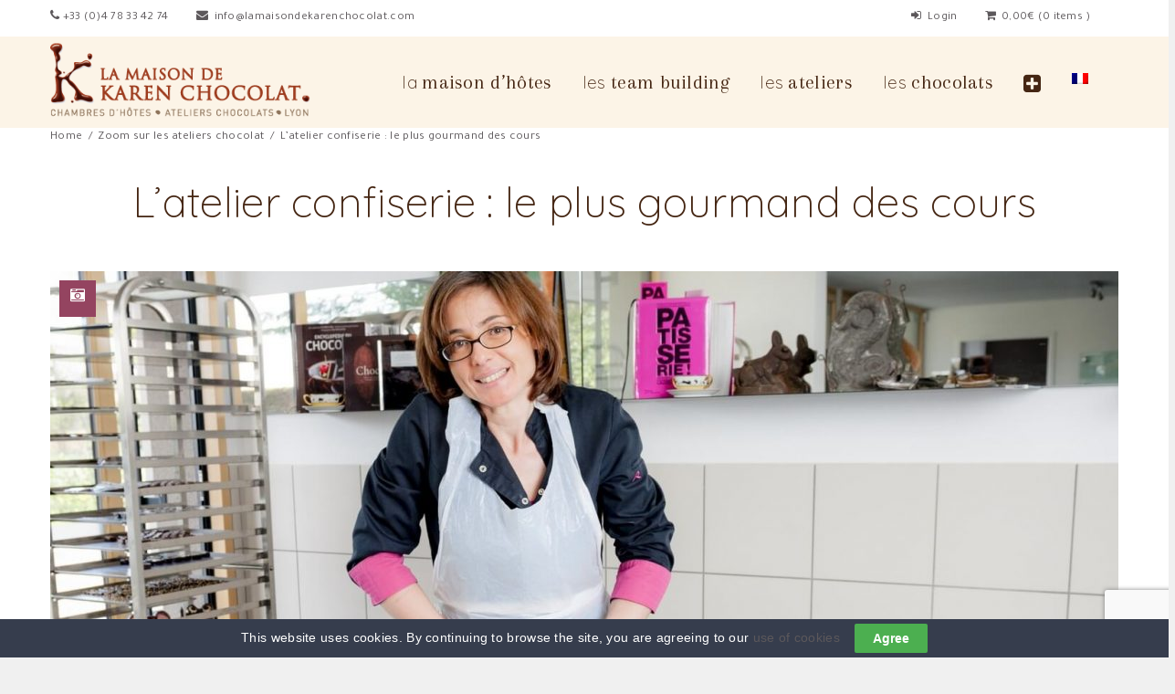

--- FILE ---
content_type: text/html; charset=UTF-8
request_url: https://www.lamaisondekarenchocolat.com/2016/04/latelier-confiserie-le-plus-gourmand-des-cours-de-cuisine/
body_size: 23860
content:
<!DOCTYPE html>
<html lang="fr-FR">
<head>
    <meta http-equiv="Content-Type" content="text/html; charset=UTF-8">
    <meta name="viewport" content="width=device-width, initial-scale=1, maximum-scale=1">    <meta http-equiv="X-UA-Compatible" content="IE=Edge">
                <link rel="shortcut icon" href="https://www.lamaisondekarenchocolat.com/wp-content/uploads/Favicon-Karen-Chocolat-32.png" type="image/x-icon">
                        <link rel="apple-touch-icon" href="https://www.lamaisondekarenchocolat.com/wp-content/uploads/Favicon-Karen-Chocolat-57.png">
                        <link rel="apple-touch-icon" sizes="72x72" href="https://www.lamaisondekarenchocolat.com/wp-content/uploads/Favicon-Karen-Chocolat-72.png">
                        <link rel="apple-touch-icon" sizes="114x114" href="https://www.lamaisondekarenchocolat.com/wp-content/uploads/Favicon-Karen-Chocolat-114.png">
                <link rel="pingback" href="https://www.lamaisondekarenchocolat.com/xmlrpc.php">
    <script type="text/javascript">
        var gt3_ajaxurl = "https://www.lamaisondekarenchocolat.com/wp-admin/admin-ajax.php";
    </script>
    <title>L’atelier confiserie : le plus gourmand des cours ― La maison de Karen Chocolat</title>
	<style>img:is([sizes="auto" i], [sizes^="auto," i]) { contain-intrinsic-size: 3000px 1500px }</style>
	<meta name="description" content="Vous allez redécouvrir le gout des confiseries d&#039;antan et vous ne voudrez plus les acheter dans le commerce tellement c’est un régal de les faire soi-même.">
<meta name="robots" content="index, follow, max-snippet:-1, max-image-preview:large, max-video-preview:-1">
<link rel="canonical" href="https://www.lamaisondekarenchocolat.com/2016/04/latelier-confiserie-le-plus-gourmand-des-cours-de-cuisine/">
<meta property="og:url" content="https://www.lamaisondekarenchocolat.com/2016/04/latelier-confiserie-le-plus-gourmand-des-cours-de-cuisine/">
<meta property="og:site_name" content="La maison de Karen Chocolat">
<meta property="og:locale" content="fr_FR">
<meta property="og:type" content="article">
<meta property="article:author" content="https://www.facebook.com/lamaisondekarenchocolat">
<meta property="article:publisher" content="https://www.facebook.com/lamaisondekarenchocolat">
<meta property="article:section" content="Zoom sur les ateliers chocolat">
<meta property="article:tag" content="Atelier">
<meta property="article:tag" content="Bonbons">
<meta property="article:tag" content="Confiserie">
<meta property="article:tag" content="Pâte d&#039;Amande">
<meta property="article:tag" content="Pâte de Fruits">
<meta property="og:title" content="L’atelier confiserie : le plus gourmand des cours ― La maison de Karen Chocolat">
<meta property="og:description" content="Vous allez redécouvrir le gout des confiseries d&#039;antan et vous ne voudrez plus les acheter dans le commerce tellement c’est un régal de les faire soi-même.">
<meta property="og:image" content="https://www.lamaisondekarenchocolat.com/wp-content/uploads/Karen-Bonnet-Patissière-Pates-de-Fruits.jpg">
<meta property="og:image:secure_url" content="https://www.lamaisondekarenchocolat.com/wp-content/uploads/Karen-Bonnet-Patissière-Pates-de-Fruits.jpg">
<meta property="og:image:width" content="1500">
<meta property="og:image:height" content="850">
<meta property="og:image:alt" content="Karen Bonnet Patissière Pates de Fruits">
<meta property="fb:pages" content="">
<meta property="fb:admins" content="">
<meta property="fb:app_id" content="">
<meta name="twitter:card" content="summary">
<meta name="twitter:title" content="L’atelier confiserie : le plus gourmand des cours ― La maison de Karen Chocolat">
<meta name="twitter:description" content="Vous allez redécouvrir le gout des confiseries d&#039;antan et vous ne voudrez plus les acheter dans le commerce tellement c’est un régal de les faire soi-même.">
<meta name="twitter:image" content="https://www.lamaisondekarenchocolat.com/wp-content/uploads/Karen-Bonnet-Patissière-Pates-de-Fruits.jpg">
<link rel='dns-prefetch' href='//www.googletagmanager.com' />
<link rel='dns-prefetch' href='//www.lamaisondekarenchocolat.com' />
<link rel='dns-prefetch' href='//fonts.googleapis.com' />
<link rel="alternate" type="application/rss+xml" title="La maison de Karen Chocolat &raquo; Flux" href="https://www.lamaisondekarenchocolat.com/feed/" />
<link rel="alternate" type="application/rss+xml" title="La maison de Karen Chocolat &raquo; Flux des commentaires" href="https://www.lamaisondekarenchocolat.com/comments/feed/" />
<link rel="alternate" type="application/rss+xml" title="La maison de Karen Chocolat &raquo; L’atelier confiserie : le plus gourmand des cours Flux des commentaires" href="https://www.lamaisondekarenchocolat.com/2016/04/latelier-confiserie-le-plus-gourmand-des-cours-de-cuisine/feed/" />
<script type="text/javascript">
/* <![CDATA[ */
window._wpemojiSettings = {"baseUrl":"https:\/\/s.w.org\/images\/core\/emoji\/15.0.3\/72x72\/","ext":".png","svgUrl":"https:\/\/s.w.org\/images\/core\/emoji\/15.0.3\/svg\/","svgExt":".svg","source":{"concatemoji":"https:\/\/www.lamaisondekarenchocolat.com\/wp-includes\/js\/wp-emoji-release.min.js?ver=6.7.4"}};
/*! This file is auto-generated */
!function(i,n){var o,s,e;function c(e){try{var t={supportTests:e,timestamp:(new Date).valueOf()};sessionStorage.setItem(o,JSON.stringify(t))}catch(e){}}function p(e,t,n){e.clearRect(0,0,e.canvas.width,e.canvas.height),e.fillText(t,0,0);var t=new Uint32Array(e.getImageData(0,0,e.canvas.width,e.canvas.height).data),r=(e.clearRect(0,0,e.canvas.width,e.canvas.height),e.fillText(n,0,0),new Uint32Array(e.getImageData(0,0,e.canvas.width,e.canvas.height).data));return t.every(function(e,t){return e===r[t]})}function u(e,t,n){switch(t){case"flag":return n(e,"\ud83c\udff3\ufe0f\u200d\u26a7\ufe0f","\ud83c\udff3\ufe0f\u200b\u26a7\ufe0f")?!1:!n(e,"\ud83c\uddfa\ud83c\uddf3","\ud83c\uddfa\u200b\ud83c\uddf3")&&!n(e,"\ud83c\udff4\udb40\udc67\udb40\udc62\udb40\udc65\udb40\udc6e\udb40\udc67\udb40\udc7f","\ud83c\udff4\u200b\udb40\udc67\u200b\udb40\udc62\u200b\udb40\udc65\u200b\udb40\udc6e\u200b\udb40\udc67\u200b\udb40\udc7f");case"emoji":return!n(e,"\ud83d\udc26\u200d\u2b1b","\ud83d\udc26\u200b\u2b1b")}return!1}function f(e,t,n){var r="undefined"!=typeof WorkerGlobalScope&&self instanceof WorkerGlobalScope?new OffscreenCanvas(300,150):i.createElement("canvas"),a=r.getContext("2d",{willReadFrequently:!0}),o=(a.textBaseline="top",a.font="600 32px Arial",{});return e.forEach(function(e){o[e]=t(a,e,n)}),o}function t(e){var t=i.createElement("script");t.src=e,t.defer=!0,i.head.appendChild(t)}"undefined"!=typeof Promise&&(o="wpEmojiSettingsSupports",s=["flag","emoji"],n.supports={everything:!0,everythingExceptFlag:!0},e=new Promise(function(e){i.addEventListener("DOMContentLoaded",e,{once:!0})}),new Promise(function(t){var n=function(){try{var e=JSON.parse(sessionStorage.getItem(o));if("object"==typeof e&&"number"==typeof e.timestamp&&(new Date).valueOf()<e.timestamp+604800&&"object"==typeof e.supportTests)return e.supportTests}catch(e){}return null}();if(!n){if("undefined"!=typeof Worker&&"undefined"!=typeof OffscreenCanvas&&"undefined"!=typeof URL&&URL.createObjectURL&&"undefined"!=typeof Blob)try{var e="postMessage("+f.toString()+"("+[JSON.stringify(s),u.toString(),p.toString()].join(",")+"));",r=new Blob([e],{type:"text/javascript"}),a=new Worker(URL.createObjectURL(r),{name:"wpTestEmojiSupports"});return void(a.onmessage=function(e){c(n=e.data),a.terminate(),t(n)})}catch(e){}c(n=f(s,u,p))}t(n)}).then(function(e){for(var t in e)n.supports[t]=e[t],n.supports.everything=n.supports.everything&&n.supports[t],"flag"!==t&&(n.supports.everythingExceptFlag=n.supports.everythingExceptFlag&&n.supports[t]);n.supports.everythingExceptFlag=n.supports.everythingExceptFlag&&!n.supports.flag,n.DOMReady=!1,n.readyCallback=function(){n.DOMReady=!0}}).then(function(){return e}).then(function(){var e;n.supports.everything||(n.readyCallback(),(e=n.source||{}).concatemoji?t(e.concatemoji):e.wpemoji&&e.twemoji&&(t(e.twemoji),t(e.wpemoji)))}))}((window,document),window._wpemojiSettings);
/* ]]> */
</script>
<link rel='stylesheet' id='sbi_styles-css' href='https://www.lamaisondekarenchocolat.com/wp-content/plugins/instagram-feed/css/sbi-styles.min.css?ver=6.6.1' type='text/css' media='all' />
<style id='wp-emoji-styles-inline-css' type='text/css'>

	img.wp-smiley, img.emoji {
		display: inline !important;
		border: none !important;
		box-shadow: none !important;
		height: 1em !important;
		width: 1em !important;
		margin: 0 0.07em !important;
		vertical-align: -0.1em !important;
		background: none !important;
		padding: 0 !important;
	}
</style>
<link rel='stylesheet' id='wp-block-library-css' href='https://www.lamaisondekarenchocolat.com/wp-includes/css/dist/block-library/style.min.css?ver=6.7.4' type='text/css' media='all' />
<style id='classic-theme-styles-inline-css' type='text/css'>
/*! This file is auto-generated */
.wp-block-button__link{color:#fff;background-color:#32373c;border-radius:9999px;box-shadow:none;text-decoration:none;padding:calc(.667em + 2px) calc(1.333em + 2px);font-size:1.125em}.wp-block-file__button{background:#32373c;color:#fff;text-decoration:none}
</style>
<style id='global-styles-inline-css' type='text/css'>
:root{--wp--preset--aspect-ratio--square: 1;--wp--preset--aspect-ratio--4-3: 4/3;--wp--preset--aspect-ratio--3-4: 3/4;--wp--preset--aspect-ratio--3-2: 3/2;--wp--preset--aspect-ratio--2-3: 2/3;--wp--preset--aspect-ratio--16-9: 16/9;--wp--preset--aspect-ratio--9-16: 9/16;--wp--preset--color--black: #000000;--wp--preset--color--cyan-bluish-gray: #abb8c3;--wp--preset--color--white: #ffffff;--wp--preset--color--pale-pink: #f78da7;--wp--preset--color--vivid-red: #cf2e2e;--wp--preset--color--luminous-vivid-orange: #ff6900;--wp--preset--color--luminous-vivid-amber: #fcb900;--wp--preset--color--light-green-cyan: #7bdcb5;--wp--preset--color--vivid-green-cyan: #00d084;--wp--preset--color--pale-cyan-blue: #8ed1fc;--wp--preset--color--vivid-cyan-blue: #0693e3;--wp--preset--color--vivid-purple: #9b51e0;--wp--preset--gradient--vivid-cyan-blue-to-vivid-purple: linear-gradient(135deg,rgba(6,147,227,1) 0%,rgb(155,81,224) 100%);--wp--preset--gradient--light-green-cyan-to-vivid-green-cyan: linear-gradient(135deg,rgb(122,220,180) 0%,rgb(0,208,130) 100%);--wp--preset--gradient--luminous-vivid-amber-to-luminous-vivid-orange: linear-gradient(135deg,rgba(252,185,0,1) 0%,rgba(255,105,0,1) 100%);--wp--preset--gradient--luminous-vivid-orange-to-vivid-red: linear-gradient(135deg,rgba(255,105,0,1) 0%,rgb(207,46,46) 100%);--wp--preset--gradient--very-light-gray-to-cyan-bluish-gray: linear-gradient(135deg,rgb(238,238,238) 0%,rgb(169,184,195) 100%);--wp--preset--gradient--cool-to-warm-spectrum: linear-gradient(135deg,rgb(74,234,220) 0%,rgb(151,120,209) 20%,rgb(207,42,186) 40%,rgb(238,44,130) 60%,rgb(251,105,98) 80%,rgb(254,248,76) 100%);--wp--preset--gradient--blush-light-purple: linear-gradient(135deg,rgb(255,206,236) 0%,rgb(152,150,240) 100%);--wp--preset--gradient--blush-bordeaux: linear-gradient(135deg,rgb(254,205,165) 0%,rgb(254,45,45) 50%,rgb(107,0,62) 100%);--wp--preset--gradient--luminous-dusk: linear-gradient(135deg,rgb(255,203,112) 0%,rgb(199,81,192) 50%,rgb(65,88,208) 100%);--wp--preset--gradient--pale-ocean: linear-gradient(135deg,rgb(255,245,203) 0%,rgb(182,227,212) 50%,rgb(51,167,181) 100%);--wp--preset--gradient--electric-grass: linear-gradient(135deg,rgb(202,248,128) 0%,rgb(113,206,126) 100%);--wp--preset--gradient--midnight: linear-gradient(135deg,rgb(2,3,129) 0%,rgb(40,116,252) 100%);--wp--preset--font-size--small: 13px;--wp--preset--font-size--medium: 20px;--wp--preset--font-size--large: 36px;--wp--preset--font-size--x-large: 42px;--wp--preset--font-family--inter: "Inter", sans-serif;--wp--preset--font-family--cardo: Cardo;--wp--preset--spacing--20: 0.44rem;--wp--preset--spacing--30: 0.67rem;--wp--preset--spacing--40: 1rem;--wp--preset--spacing--50: 1.5rem;--wp--preset--spacing--60: 2.25rem;--wp--preset--spacing--70: 3.38rem;--wp--preset--spacing--80: 5.06rem;--wp--preset--shadow--natural: 6px 6px 9px rgba(0, 0, 0, 0.2);--wp--preset--shadow--deep: 12px 12px 50px rgba(0, 0, 0, 0.4);--wp--preset--shadow--sharp: 6px 6px 0px rgba(0, 0, 0, 0.2);--wp--preset--shadow--outlined: 6px 6px 0px -3px rgba(255, 255, 255, 1), 6px 6px rgba(0, 0, 0, 1);--wp--preset--shadow--crisp: 6px 6px 0px rgba(0, 0, 0, 1);}:where(.is-layout-flex){gap: 0.5em;}:where(.is-layout-grid){gap: 0.5em;}body .is-layout-flex{display: flex;}.is-layout-flex{flex-wrap: wrap;align-items: center;}.is-layout-flex > :is(*, div){margin: 0;}body .is-layout-grid{display: grid;}.is-layout-grid > :is(*, div){margin: 0;}:where(.wp-block-columns.is-layout-flex){gap: 2em;}:where(.wp-block-columns.is-layout-grid){gap: 2em;}:where(.wp-block-post-template.is-layout-flex){gap: 1.25em;}:where(.wp-block-post-template.is-layout-grid){gap: 1.25em;}.has-black-color{color: var(--wp--preset--color--black) !important;}.has-cyan-bluish-gray-color{color: var(--wp--preset--color--cyan-bluish-gray) !important;}.has-white-color{color: var(--wp--preset--color--white) !important;}.has-pale-pink-color{color: var(--wp--preset--color--pale-pink) !important;}.has-vivid-red-color{color: var(--wp--preset--color--vivid-red) !important;}.has-luminous-vivid-orange-color{color: var(--wp--preset--color--luminous-vivid-orange) !important;}.has-luminous-vivid-amber-color{color: var(--wp--preset--color--luminous-vivid-amber) !important;}.has-light-green-cyan-color{color: var(--wp--preset--color--light-green-cyan) !important;}.has-vivid-green-cyan-color{color: var(--wp--preset--color--vivid-green-cyan) !important;}.has-pale-cyan-blue-color{color: var(--wp--preset--color--pale-cyan-blue) !important;}.has-vivid-cyan-blue-color{color: var(--wp--preset--color--vivid-cyan-blue) !important;}.has-vivid-purple-color{color: var(--wp--preset--color--vivid-purple) !important;}.has-black-background-color{background-color: var(--wp--preset--color--black) !important;}.has-cyan-bluish-gray-background-color{background-color: var(--wp--preset--color--cyan-bluish-gray) !important;}.has-white-background-color{background-color: var(--wp--preset--color--white) !important;}.has-pale-pink-background-color{background-color: var(--wp--preset--color--pale-pink) !important;}.has-vivid-red-background-color{background-color: var(--wp--preset--color--vivid-red) !important;}.has-luminous-vivid-orange-background-color{background-color: var(--wp--preset--color--luminous-vivid-orange) !important;}.has-luminous-vivid-amber-background-color{background-color: var(--wp--preset--color--luminous-vivid-amber) !important;}.has-light-green-cyan-background-color{background-color: var(--wp--preset--color--light-green-cyan) !important;}.has-vivid-green-cyan-background-color{background-color: var(--wp--preset--color--vivid-green-cyan) !important;}.has-pale-cyan-blue-background-color{background-color: var(--wp--preset--color--pale-cyan-blue) !important;}.has-vivid-cyan-blue-background-color{background-color: var(--wp--preset--color--vivid-cyan-blue) !important;}.has-vivid-purple-background-color{background-color: var(--wp--preset--color--vivid-purple) !important;}.has-black-border-color{border-color: var(--wp--preset--color--black) !important;}.has-cyan-bluish-gray-border-color{border-color: var(--wp--preset--color--cyan-bluish-gray) !important;}.has-white-border-color{border-color: var(--wp--preset--color--white) !important;}.has-pale-pink-border-color{border-color: var(--wp--preset--color--pale-pink) !important;}.has-vivid-red-border-color{border-color: var(--wp--preset--color--vivid-red) !important;}.has-luminous-vivid-orange-border-color{border-color: var(--wp--preset--color--luminous-vivid-orange) !important;}.has-luminous-vivid-amber-border-color{border-color: var(--wp--preset--color--luminous-vivid-amber) !important;}.has-light-green-cyan-border-color{border-color: var(--wp--preset--color--light-green-cyan) !important;}.has-vivid-green-cyan-border-color{border-color: var(--wp--preset--color--vivid-green-cyan) !important;}.has-pale-cyan-blue-border-color{border-color: var(--wp--preset--color--pale-cyan-blue) !important;}.has-vivid-cyan-blue-border-color{border-color: var(--wp--preset--color--vivid-cyan-blue) !important;}.has-vivid-purple-border-color{border-color: var(--wp--preset--color--vivid-purple) !important;}.has-vivid-cyan-blue-to-vivid-purple-gradient-background{background: var(--wp--preset--gradient--vivid-cyan-blue-to-vivid-purple) !important;}.has-light-green-cyan-to-vivid-green-cyan-gradient-background{background: var(--wp--preset--gradient--light-green-cyan-to-vivid-green-cyan) !important;}.has-luminous-vivid-amber-to-luminous-vivid-orange-gradient-background{background: var(--wp--preset--gradient--luminous-vivid-amber-to-luminous-vivid-orange) !important;}.has-luminous-vivid-orange-to-vivid-red-gradient-background{background: var(--wp--preset--gradient--luminous-vivid-orange-to-vivid-red) !important;}.has-very-light-gray-to-cyan-bluish-gray-gradient-background{background: var(--wp--preset--gradient--very-light-gray-to-cyan-bluish-gray) !important;}.has-cool-to-warm-spectrum-gradient-background{background: var(--wp--preset--gradient--cool-to-warm-spectrum) !important;}.has-blush-light-purple-gradient-background{background: var(--wp--preset--gradient--blush-light-purple) !important;}.has-blush-bordeaux-gradient-background{background: var(--wp--preset--gradient--blush-bordeaux) !important;}.has-luminous-dusk-gradient-background{background: var(--wp--preset--gradient--luminous-dusk) !important;}.has-pale-ocean-gradient-background{background: var(--wp--preset--gradient--pale-ocean) !important;}.has-electric-grass-gradient-background{background: var(--wp--preset--gradient--electric-grass) !important;}.has-midnight-gradient-background{background: var(--wp--preset--gradient--midnight) !important;}.has-small-font-size{font-size: var(--wp--preset--font-size--small) !important;}.has-medium-font-size{font-size: var(--wp--preset--font-size--medium) !important;}.has-large-font-size{font-size: var(--wp--preset--font-size--large) !important;}.has-x-large-font-size{font-size: var(--wp--preset--font-size--x-large) !important;}
:where(.wp-block-post-template.is-layout-flex){gap: 1.25em;}:where(.wp-block-post-template.is-layout-grid){gap: 1.25em;}
:where(.wp-block-columns.is-layout-flex){gap: 2em;}:where(.wp-block-columns.is-layout-grid){gap: 2em;}
:root :where(.wp-block-pullquote){font-size: 1.5em;line-height: 1.6;}
</style>
<link rel='stylesheet' id='better-recent-comments-css' href='https://www.lamaisondekarenchocolat.com/wp-content/plugins/better-recent-comments/assets/css/better-recent-comments.min.css?ver=6.7.4' type='text/css' media='all' />
<link rel='stylesheet' id='contact-form-7-css' href='https://www.lamaisondekarenchocolat.com/wp-content/plugins/contact-form-7/includes/css/styles.css?ver=6.0.1' type='text/css' media='all' />
<link rel='stylesheet' id='cookie-law-bar-css-css' href='https://www.lamaisondekarenchocolat.com/wp-content/plugins/cookie-law-bar/static/css/cookie-law-bar.css?ver=6.7.4' type='text/css' media='all' />
<link rel='stylesheet' id='collapscore-css-css' href='https://www.lamaisondekarenchocolat.com/wp-content/plugins/jquery-collapse-o-matic/css/core_style.css?ver=1.0' type='text/css' media='all' />
<link rel='stylesheet' id='collapseomatic-css-css' href='https://www.lamaisondekarenchocolat.com/wp-content/plugins/jquery-collapse-o-matic/css/light_style.css?ver=1.6' type='text/css' media='all' />
<link rel='stylesheet' id='wpmenucart-icons-css' href='https://www.lamaisondekarenchocolat.com/wp-content/plugins/woocommerce-menu-bar-cart/assets/css/wpmenucart-icons.min.css?ver=2.14.10' type='text/css' media='all' />
<style id='wpmenucart-icons-inline-css' type='text/css'>
@font-face{font-family:WPMenuCart;src:url(https://www.lamaisondekarenchocolat.com/wp-content/plugins/woocommerce-menu-bar-cart/assets/fonts/WPMenuCart.eot);src:url(https://www.lamaisondekarenchocolat.com/wp-content/plugins/woocommerce-menu-bar-cart/assets/fonts/WPMenuCart.eot?#iefix) format('embedded-opentype'),url(https://www.lamaisondekarenchocolat.com/wp-content/plugins/woocommerce-menu-bar-cart/assets/fonts/WPMenuCart.woff2) format('woff2'),url(https://www.lamaisondekarenchocolat.com/wp-content/plugins/woocommerce-menu-bar-cart/assets/fonts/WPMenuCart.woff) format('woff'),url(https://www.lamaisondekarenchocolat.com/wp-content/plugins/woocommerce-menu-bar-cart/assets/fonts/WPMenuCart.ttf) format('truetype'),url(https://www.lamaisondekarenchocolat.com/wp-content/plugins/woocommerce-menu-bar-cart/assets/fonts/WPMenuCart.svg#WPMenuCart) format('svg');font-weight:400;font-style:normal;font-display:swap}
</style>
<link rel='stylesheet' id='wpmenucart-css' href='https://www.lamaisondekarenchocolat.com/wp-content/plugins/woocommerce-menu-bar-cart/assets/css/wpmenucart-main.min.css?ver=2.14.10' type='text/css' media='all' />
<link rel='stylesheet' id='woocommerce-layout-css' href='https://www.lamaisondekarenchocolat.com/wp-content/plugins/woocommerce/assets/css/woocommerce-layout.css?ver=9.4.4' type='text/css' media='all' />
<link rel='stylesheet' id='woocommerce-smallscreen-css' href='https://www.lamaisondekarenchocolat.com/wp-content/plugins/woocommerce/assets/css/woocommerce-smallscreen.css?ver=9.4.4' type='text/css' media='only screen and (max-width: 768px)' />
<link rel='stylesheet' id='woocommerce-general-css' href='https://www.lamaisondekarenchocolat.com/wp-content/plugins/woocommerce/assets/css/woocommerce.css?ver=9.4.4' type='text/css' media='all' />
<style id='woocommerce-inline-inline-css' type='text/css'>
.woocommerce form .form-row .required { visibility: visible; }
</style>
<link rel='stylesheet' id='gt3_default_style-css' href='https://www.lamaisondekarenchocolat.com/wp-content/themes/elitemasters/style.css?ver=6.7.4' type='text/css' media='all' />
<link rel='stylesheet' id='gt3_theme-css' href='https://www.lamaisondekarenchocolat.com/wp-content/themes/elitemasters/css/theme.css?ver=6.7.4' type='text/css' media='all' />
<link rel='stylesheet' id='gt3_custom-css' href='https://www.lamaisondekarenchocolat.com/wp-content/uploads/custom.css?ver=6.7.4' type='text/css' media='all' />
<link rel='stylesheet' id='AllFonts-css' href='//fonts.googleapis.com/css?family=Tajawal%3A400%2C300%2C300italic%2C400italic%2C500%2C700%2C900%7CQuicksand%3A300%2C400%2C500%2C700%26subset%3Dlatin-ext&#038;ver=6.7.4' type='text/css' media='all' />
<link rel='stylesheet' id='js_composer_front-css' href='https://www.lamaisondekarenchocolat.com/wp-content/plugins/js_composer/assets/css/js_composer.min.css?ver=6.10.0' type='text/css' media='all' />
<link rel='stylesheet' id='bsf-Defaults-css' href='https://www.lamaisondekarenchocolat.com/wp-content/uploads/smile_fonts/Defaults/Defaults.css?ver=3.19.11' type='text/css' media='all' />
<link rel='stylesheet' id='ultimate-vc-addons-google-fonts-css' href='https://fonts.googleapis.com/css?family=Arapey|Roboto+Condensed|Yanone+Kaffeesatz' type='text/css' media='all' />
<link rel='stylesheet' id='ultimate-vc-addons-style-min-css' href='https://www.lamaisondekarenchocolat.com/wp-content/plugins/Ultimate_VC_Addons/assets/min-css/ultimate.min.css?ver=3.19.11' type='text/css' media='all' />
<link rel='stylesheet' id='css_woo-css' href='https://www.lamaisondekarenchocolat.com/wp-content/themes/elitemasters/css/woo.css?ver=6.7.4' type='text/css' media='all' />
<script type="text/javascript" id="woocommerce-google-analytics-integration-gtag-js-after">
/* <![CDATA[ */
/* Google Analytics for WooCommerce (gtag.js) */
					window.dataLayer = window.dataLayer || [];
					function gtag(){dataLayer.push(arguments);}
					// Set up default consent state.
					for ( const mode of [{"analytics_storage":"denied","ad_storage":"denied","ad_user_data":"denied","ad_personalization":"denied","region":["AT","BE","BG","HR","CY","CZ","DK","EE","FI","FR","DE","GR","HU","IS","IE","IT","LV","LI","LT","LU","MT","NL","NO","PL","PT","RO","SK","SI","ES","SE","GB","CH"]}] || [] ) {
						gtag( "consent", "default", { "wait_for_update": 500, ...mode } );
					}
					gtag("js", new Date());
					gtag("set", "developer_id.dOGY3NW", true);
					gtag("config", "G-D5BCH03KY2", {"track_404":true,"allow_google_signals":false,"logged_in":false,"linker":{"domains":[],"allow_incoming":false},"custom_map":{"dimension1":"logged_in"}});
/* ]]> */
</script>
<script type="text/javascript" src="https://www.lamaisondekarenchocolat.com/wp-includes/js/jquery/jquery.min.js?ver=3.7.1" id="jquery-core-js"></script>
<script type="text/javascript" src="https://www.lamaisondekarenchocolat.com/wp-includes/js/jquery/jquery-migrate.min.js?ver=3.4.1" id="jquery-migrate-js"></script>
<script type="text/javascript" src="https://www.lamaisondekarenchocolat.com/wp-content/plugins/cookie-law-bar/static/js/cookie-law-bar.js?ver=6.7.4" id="cookie-law-bar-js-js"></script>
<script type="text/javascript" src="https://www.lamaisondekarenchocolat.com/wp-content/plugins/revslider/public/assets/js/rbtools.min.js?ver=6.6.12" async id="tp-tools-js"></script>
<script type="text/javascript" src="https://www.lamaisondekarenchocolat.com/wp-content/plugins/revslider/public/assets/js/rs6.min.js?ver=6.6.12" async id="revmin-js"></script>
<script type="text/javascript" src="https://www.lamaisondekarenchocolat.com/wp-content/plugins/woocommerce/assets/js/jquery-blockui/jquery.blockUI.min.js?ver=2.7.0-wc.9.4.4" id="jquery-blockui-js" data-wp-strategy="defer"></script>
<script type="text/javascript" id="wc-add-to-cart-js-extra">
/* <![CDATA[ */
var wc_add_to_cart_params = {"ajax_url":"\/wp-admin\/admin-ajax.php","wc_ajax_url":"\/?wc-ajax=%%endpoint%%","i18n_view_cart":"Voir le panier","cart_url":"https:\/\/www.lamaisondekarenchocolat.com\/tous-les-produits\/panier\/","is_cart":"","cart_redirect_after_add":"no"};
/* ]]> */
</script>
<script type="text/javascript" src="https://www.lamaisondekarenchocolat.com/wp-content/plugins/woocommerce/assets/js/frontend/add-to-cart.min.js?ver=9.4.4" id="wc-add-to-cart-js" data-wp-strategy="defer"></script>
<script type="text/javascript" src="https://www.lamaisondekarenchocolat.com/wp-content/plugins/woocommerce/assets/js/js-cookie/js.cookie.min.js?ver=2.1.4-wc.9.4.4" id="js-cookie-js" defer="defer" data-wp-strategy="defer"></script>
<script type="text/javascript" id="woocommerce-js-extra">
/* <![CDATA[ */
var woocommerce_params = {"ajax_url":"\/wp-admin\/admin-ajax.php","wc_ajax_url":"\/?wc-ajax=%%endpoint%%"};
/* ]]> */
</script>
<script type="text/javascript" src="https://www.lamaisondekarenchocolat.com/wp-content/plugins/woocommerce/assets/js/frontend/woocommerce.min.js?ver=9.4.4" id="woocommerce-js" defer="defer" data-wp-strategy="defer"></script>
<script type="text/javascript" src="https://www.lamaisondekarenchocolat.com/wp-content/plugins/js_composer/assets/js/vendors/woocommerce-add-to-cart.js?ver=6.10.0" id="vc_woocommerce-add-to-cart-js-js"></script>
<script type="text/javascript" src="https://www.lamaisondekarenchocolat.com/wp-includes/js/jquery/ui/core.min.js?ver=1.13.3" id="jquery-ui-core-js"></script>
<script type="text/javascript" src="https://www.lamaisondekarenchocolat.com/wp-content/plugins/Ultimate_VC_Addons/assets/min-js/ultimate.min.js?ver=3.19.11" id="ultimate-vc-addons-script-js"></script>
<script type="text/javascript" src="https://www.lamaisondekarenchocolat.com/wp-content/plugins/Ultimate_VC_Addons/assets/min-js/ultimate_bg.min.js?ver=3.19.11" id="ultimate-vc-addons-row-bg-js"></script>
<link rel="https://api.w.org/" href="https://www.lamaisondekarenchocolat.com/wp-json/" /><link rel="alternate" title="JSON" type="application/json" href="https://www.lamaisondekarenchocolat.com/wp-json/wp/v2/posts/2110" /><link rel="EditURI" type="application/rsd+xml" title="RSD" href="https://www.lamaisondekarenchocolat.com/xmlrpc.php?rsd" />
<meta name="generator" content="WordPress 6.7.4" />
<meta name="generator" content="WooCommerce 9.4.4" />
<link rel='shortlink' href='https://www.lamaisondekarenchocolat.com/?p=2110' />
<link rel="alternate" title="oEmbed (JSON)" type="application/json+oembed" href="https://www.lamaisondekarenchocolat.com/wp-json/oembed/1.0/embed?url=https%3A%2F%2Fwww.lamaisondekarenchocolat.com%2F2016%2F04%2Flatelier-confiserie-le-plus-gourmand-des-cours-de-cuisine%2F" />
<link rel="alternate" title="oEmbed (XML)" type="text/xml+oembed" href="https://www.lamaisondekarenchocolat.com/wp-json/oembed/1.0/embed?url=https%3A%2F%2Fwww.lamaisondekarenchocolat.com%2F2016%2F04%2Flatelier-confiserie-le-plus-gourmand-des-cours-de-cuisine%2F&#038;format=xml" />
<style type="text/css">
.qtranxs_flag_fr {background-image: url(https://www.lamaisondekarenchocolat.com/wp-content/plugins/qtranslate-x/flags/fr.png); background-repeat: no-repeat;}
.qtranxs_flag_en {background-image: url(https://www.lamaisondekarenchocolat.com/wp-content/plugins/qtranslate-x/flags/gb.png); background-repeat: no-repeat;}
</style>
<link hreflang="fr" href="https://www.lamaisondekarenchocolat.com/fr/2016/04/latelier-confiserie-le-plus-gourmand-des-cours-de-cuisine/" rel="alternate" />
<link hreflang="en" href="https://www.lamaisondekarenchocolat.com/en/2016/04/latelier-confiserie-le-plus-gourmand-des-cours-de-cuisine/" rel="alternate" />
<link hreflang="x-default" href="https://www.lamaisondekarenchocolat.com/2016/04/latelier-confiserie-le-plus-gourmand-des-cours-de-cuisine/" rel="alternate" />
<meta name="generator" content="qTranslate-X 3.4.6.8" />
<script>var elitemasters_var = true;</script>	<noscript><style>.woocommerce-product-gallery{ opacity: 1 !important; }</style></noscript>
	<meta name="generator" content="Powered by WPBakery Page Builder - drag and drop page builder for WordPress."/>
<meta name="generator" content="Powered by Slider Revolution 6.6.12 - responsive, Mobile-Friendly Slider Plugin for WordPress with comfortable drag and drop interface." />
<style class='wp-fonts-local' type='text/css'>
@font-face{font-family:Inter;font-style:normal;font-weight:300 900;font-display:fallback;src:url('https://www.lamaisondekarenchocolat.com/wp-content/plugins/woocommerce/assets/fonts/Inter-VariableFont_slnt,wght.woff2') format('woff2');font-stretch:normal;}
@font-face{font-family:Cardo;font-style:normal;font-weight:400;font-display:fallback;src:url('https://www.lamaisondekarenchocolat.com/wp-content/plugins/woocommerce/assets/fonts/cardo_normal_400.woff2') format('woff2');}
</style>
<script>function setREVStartSize(e){
			//window.requestAnimationFrame(function() {
				window.RSIW = window.RSIW===undefined ? window.innerWidth : window.RSIW;
				window.RSIH = window.RSIH===undefined ? window.innerHeight : window.RSIH;
				try {
					var pw = document.getElementById(e.c).parentNode.offsetWidth,
						newh;
					pw = pw===0 || isNaN(pw) || (e.l=="fullwidth" || e.layout=="fullwidth") ? window.RSIW : pw;
					e.tabw = e.tabw===undefined ? 0 : parseInt(e.tabw);
					e.thumbw = e.thumbw===undefined ? 0 : parseInt(e.thumbw);
					e.tabh = e.tabh===undefined ? 0 : parseInt(e.tabh);
					e.thumbh = e.thumbh===undefined ? 0 : parseInt(e.thumbh);
					e.tabhide = e.tabhide===undefined ? 0 : parseInt(e.tabhide);
					e.thumbhide = e.thumbhide===undefined ? 0 : parseInt(e.thumbhide);
					e.mh = e.mh===undefined || e.mh=="" || e.mh==="auto" ? 0 : parseInt(e.mh,0);
					if(e.layout==="fullscreen" || e.l==="fullscreen")
						newh = Math.max(e.mh,window.RSIH);
					else{
						e.gw = Array.isArray(e.gw) ? e.gw : [e.gw];
						for (var i in e.rl) if (e.gw[i]===undefined || e.gw[i]===0) e.gw[i] = e.gw[i-1];
						e.gh = e.el===undefined || e.el==="" || (Array.isArray(e.el) && e.el.length==0)? e.gh : e.el;
						e.gh = Array.isArray(e.gh) ? e.gh : [e.gh];
						for (var i in e.rl) if (e.gh[i]===undefined || e.gh[i]===0) e.gh[i] = e.gh[i-1];
											
						var nl = new Array(e.rl.length),
							ix = 0,
							sl;
						e.tabw = e.tabhide>=pw ? 0 : e.tabw;
						e.thumbw = e.thumbhide>=pw ? 0 : e.thumbw;
						e.tabh = e.tabhide>=pw ? 0 : e.tabh;
						e.thumbh = e.thumbhide>=pw ? 0 : e.thumbh;
						for (var i in e.rl) nl[i] = e.rl[i]<window.RSIW ? 0 : e.rl[i];
						sl = nl[0];
						for (var i in nl) if (sl>nl[i] && nl[i]>0) { sl = nl[i]; ix=i;}
						var m = pw>(e.gw[ix]+e.tabw+e.thumbw) ? 1 : (pw-(e.tabw+e.thumbw)) / (e.gw[ix]);
						newh =  (e.gh[ix] * m) + (e.tabh + e.thumbh);
					}
					var el = document.getElementById(e.c);
					if (el!==null && el) el.style.height = newh+"px";
					el = document.getElementById(e.c+"_wrapper");
					if (el!==null && el) {
						el.style.height = newh+"px";
						el.style.display = "block";
					}
				} catch(e){
					console.log("Failure at Presize of Slider:" + e)
				}
			//});
		  };</script>
		<style type="text/css" id="wp-custom-css">
			/* Cache le menu panier sur ordinateur */
header nav ul.menu > li.wpmenucartli {
	display: none;
}

/* Affiche l'icone panier pour les smartphones */
.mobile_menu_wrapper li.wpmenucartli a.mob_link i {
	display: inline;
}

/* Ajoute du CSS pour la catégorie chocolats de pâques */
body.term-chocolats-de-paques div.term-description strong {
	display: block;
	color: white; 
	background-color: #452613;
	text-transform: uppercase;
	text-align: center;
}

/*
 * Permet d'afficher l'icône "+" du menu plus d'infos pour les résolutions en
 * dessous de 991px de large.
 */
.mobile_menu_wrapper .menu-icone-plus-infos a.mob_link i {
  display: inline-block;
}

/*
 * Design des fils d'ariane
 * background-color: #FCF4E7;
 */
.breadcrumbs {
  margin-top: -55px;
}

/* 
 * Design CSS des accordéons.
 */
.vc_tta-accordion h4.vc_tta-panel-title, .vc_tta-accordion h4.vc_tta-panel-title * {
	font-family: "Quicksand", sans-serif;
	font-weight: 300;
	font-size: 12pt;
	line-height: 6pt;
}


/*
 * Adapter la couleur du lien "En savoir plus" dans la barre des cookies.
 *
 * Couleur normale : Beaujolais
 * Couleur hover : Caramel orange
 */
a.lmkc-cookie-en-savoir-plus {
  color: #944460;
}

a.motiweb-cookie-en-savoir-plus:hover {
  color: #DF9845;
}

/*
 * Réduit les marges du footer
 */
.pre_footer {
    padding-top: 10px;
    padding-bottom: 0;
}

.sidepanel {
    margin-bottom: 10px;
}

/*
 * Cache le "follow" (footer)
 */
.footer_bottom .social_icons {
	display: none;
}

/*
 * Augmente la taille du texte du footer
 */
div.copyright {
	font-size: 16px;
}

/*
 * Cache le "follow" (tagline)
 */
.social_icons span {
	display: none;
}

/*
 * Change la police du titre du produit
 */ 
.woocommerce_container h1.product_title {
	font-family: Arapey;
	font-weight: 400;
	font-size: 30pt;
}

/*
Rend transparent le background de la description des produits WooCommerce
*/
.woocommerce div.product div.woocommerce-tabs .panel {
  background: initial;
}

/*
 * Cache dans la boutique, les onglets descriptions,infomations et avis
 */
div.woocommerce-tabs * {
	display: none;
}

/*
 * Ajoute une marge intérieure autour de la photo de produit sur une page produit.
 * 
 * La marge est ajouté qu'en horizontal pour laisser l'accès aux miniatures permettant de changer de photos.
 */
.woocommerce div.product div.images img, .woocommerce #content div.product div.images img {
	padding-top: 0;
	padding-bottom: 0;
	padding-left: 15%;
	padding-right: 15%;
}

/*
 * Dans la page panier, afficher les produits similaires à côté de la section pour valider la commande.
 */
#add_payment_method div.cart-collaterals .cross-sells ul.products li.product,
.woocommerce-cart div.cart-collaterals .cross-sells ul.products li.product,
.woocommerce-checkout div.cart-collaterals .cross-sells ul.products li.product {
	width: 48%;
	margin-left: 2%;
}

.woocommerce div.cart-collaterals .cart_totals,
.woocommerce-page div.cart-collaterals .cart_totals {
	float: left;
	width: 48%;
}

@media (max-width: 767px) {
	.woocommerce div.cart-collaterals .cart_totals,
  .woocommerce-page div.cart-collaterals .cart_totals {
  	float: none;
  	width: 100%;
  }
}

/*
 * Mets les textes du menu dans la police "Arapey", au lieu de Tajawal.
 *
 * Le thème EliteMaster ne permet pas de choisir spécifiquement la police de
 * caractère du menu, ni des corps de textes. Par conséquent, cette règle CSS
 * s'attaque à la police du menu.
 */
header nav ul.menu {
  font-family: "Arapey";
}

/*
 * Mets les textes du menu dans une police plus grande
 */
header nav ul.menu > li.menu-item > a {
  font-size: 22px;
  font-weight: 300;
}

/*
 * Enlève la loupe du menu du thème
 */
div.top_search a.search_btn {
  display: none;
}

/*
 * Dans le pre-footer, affiche les liens des menu en blanc.
 * Pour quand le pointeur passe dessus (hover) et pour la page actuelle, utiliser la couleur Ciel.
 */
div.pre_footer .widget_pages ul li.current_page_item > a, div.pre_footer .widget_pages ul li > a:hover {
  color: #31a3db;
}

div.pre_footer .widget_pages ul li > a {
  color: #482819;

}

/*
 * Centre les titres des widgets
 */
div.pre_footer .sidepanel > h6.title {
	text-align: center;
}

/*
 * Affiche le menu hamburger en gris au lieu d'en blanc comme c'est le cas par
 * défaut.
 *
 * Comme c'est basé sur une image, il a fallu la re-créer et remplacer
 * l'image du thème par la notre dans le CSS.
 */
@media only screen and (max-width: 991px) {
  /* Le bouton hamburger */
  div#main_header > div > header > a.menu_toggler, div#main_header > div > header > a.menu_toggler:hover {
    background-image: url("/wp-content/uploads/hamburger-menu-sprite.png") !important;
    background-size: inherit !important;
    -webkit-background-size: inherit !important;
    background-position: 0 0;
  }

  /* La croix pour fermer */
  div#main_header > div > header > a.menu_toggler.close_toggler, div#main_header > div > header > a.menu_toggler.close_toggler:hover {
    background-position: 0 -24px;
  }
}


/*
 * Mets en bleu le lien "En savoir plus" de la barre des cookies.
 * De plus, mets en palmier le lien quand le pointeur passe dessus.
 */
body div#cookie-law-bar a.cookie-law-bar-en-savoir-plus {
  color: #31a3db;
}

body div#cookie-law-bar a.cookie-law-bar-en-savoir-plus:hover {
  color: #367c37;
}

/* 
 * Ceci redéfinit en chocolat les liens du menu du haut de la page seulement 
 * quand la barre est sticky et ce même quand l'option "Transparent Header" 
 * est activé.
 *
 * En gros, par défaut, la couleur du lien du menu du haut de la page suit les
 * "Color Options" du thème, SAUF quand l'option "Transparent Header" est
 * activé.
 *
 * Le truc c'est que dans le "Transparent Header" il faut que les liens soient
 * blancs, mais une fois la page scrollée et la sticky activée, la couleur des
 * liens doit être chocolat.
 *
 * Ce morceau de CSS corrige ce problème en remplaçant le blanc par la couleur
 * que l'on voulait : le chocolat, uniquement en sticky.
 * 
 * Comme on écrase la couleur des liens du menu, on doit redéfinir aussi la
 * couleur du hover en fushia.
 */
.page_with_abs_header .fixed-menu.fixed_show header nav ul.menu > li > a {
  color: #482819;
}

.page_with_abs_header .fixed-menu.fixed_show header nav ul.menu > li.current-menu-ancestor > a, .page_with_abs_header .fixed-menu.fixed_show header nav ul.menu > li.current-menu-item > a, .page_with_abs_header .fixed-menu.fixed_show header nav ul.menu > li.current-menu-parent > a, .page_with_abs_header .fixed-menu.fixed_show header nav ul.menu > li.current-menu-ancestor:hover > a, .page_with_abs_header .fixed-menu.fixed_show header nav ul.menu > li.current-menu-item:hover > a, .page_with_abs_header .fixed-menu.fixed_show header nav ul.menu > li.current-menu-parent:hover > a, .page_with_abs_header .fixed-menu.fixed_show header nav ul.menu > li:hover > a {
  color: #944460;
}

/*
 * Corrige le texte d'introduction de la page catégorie.
 * Ce titre est maintenant en Quicksand avec font-weight 300.
 */
body.category .page_title > h1 {
  display: none;
}

body.category .page_title::before {
  content: "Tous les articles de la catégorie";
  font-family: "Quicksand", sans-serif;
  font-weight: 200;
  font-size: 46px;
}

/* 
 * Change le titre des H1 des articles de blog en Quicksand 200
 */
.no-sidebar.single_post .blogpost_title {
	font-family: "Quicksand",sans-serif;
	font-weight: 200;
}

/*
 * Change le titre H1 des catégories en Quicksand 200
 */
.page_title > h1 {
	font-family: "Quicksand",sans-serif;
	font-weight: 200;
	display: none;
}

/*
 * Colore les liens qui sont dans un paragraphe des blocs de texte en fuschia
 * pour l'état de base et en noir pour le hover.
 */
div.posts-block div.wpb_text_column.wpb_content_element p a {
  color: #9F4451;
}

div.posts-block div.wpb_text_column.wpb_content_element p a:hover {
  color: black;
}

/*
 * Règles CSS à propos de WooCommerce.
 * Créée sur le site de La Maison de Karen Chocolat
 * On Air Netlines - 23 Mai 2018
 */

/*
 * Met le suffixe de prix (TTC/HT) dans la couleur du texte par défaut du site.
 */
body.woocommerce div.product p.price, body.woocommerce div.product span.price {
  color: inherit;

}

/*
 * Colore le texte des les menus déroulants (drop-down) d'un produit avec la
 * couleur du texte par défaut du site.
 */
body.woocommerce select {
  color: inherit;
}

/*
 * Colore les informations supplémentaires d'un produit avec la couleur du texte
 * par défaut du site.
 */
body.woocommerce table.shop_attributes td p, body.woocommerce-page table.shop_attributes td p {
  color: inherit !important;
}

/*
 *Met le label "En Stock" dans la couleur du texte par défaut du site.
 */
body.woocommerce div.product p.stock {
  color: inherit;
}

/*
 * Rends le fond de la "lightbox" des images produits WooCommerce en noir 80%
 * d'opacité (et pas 80% Arabica)
 */
div.pswp div.pswp__bg {
  background-color: rgba(0, 0, 0, 0.8);
}

/*
 * Aligne le symbole Euro (€) avec le prix, sur la m°²³´me ligne.
 */
.woocommerce ul.products li.product .shop_list_details .price span.amount span, .woocommerce ul.products li.product .shop_list_details .price ins span.amount span {
  display: inline;

}

/*
 * Uniformise le design du "dropdown" Sujet du formulaire de contact pour qu'il
 * ressemble aux autres champs texte du formulaire de contact.
 * 
 * Cela:
 * 1. Ajoute des marges intérieures,
 * 2. Fait occuper le champ sur la pleine largeur,
 * 3. Ajoute des bords ronds,
 * 4. Applique la même police que le contenu.
 */
div.wpcf7 form select {
    box-sizing: border-box;
    padding: 8px 18px;
    width: 100%;
    border-radius: 4px;
    font-size: inherit;
    font-family: inherit;
    font-weight: normal;

}

/*
 * Premier mot dans la police Quicksand (la)
 */
.lmkc-premier-mot-la > a::before, .lmkc-premier-mot-la h3::before {
	content: "la ";
	display: inline;
	font-family: "Quicksand", sans-serif;
	font-size: 85%;
}

/*
 * Premier mot dans la police Quicksand (le)
 */
.lmkc-premier-mot-le > a::before, .lmkc-premier-mot-le h3::before {
	content: "le ";
	display: inline;
	font-family: "Quicksand", sans-serif;
	font-size: 85%;

}

/*
 * Premier mot dans la police Quicksand (les)
 */
.lmkc-premier-mot-les > a::before, .lmkc-premier-mot-les h3::before {
	content: "les ";
	display: inline;
	font-family: "Quicksand", sans-serif;
	font-size: 85%;
}

/*
 * Premier mot dans la police Quicksand (au)
 */
.lmkc-premier-mot-au > a::before, .lmkc-premier-mot-au h3::before {
	content: "au ";
	display: inline;
	font-family: "Quicksand", sans-serif;
	font-size: 85%;
}

/*
 * Premier mot dans la police Quicksand (un)
 */
.lmkc-premier-mot-un > a::before, .lmkc-premier-mot-un h3::before {
	content: "un ";
	display: inline;
	font-family: "Quicksand", sans-serif;
	font-size: 85%;
}

/*
 * Premier mot dans la police Quicksand (plus)
 */
header nav ul.menu .lmkc-premier-mot-plus > a::before {
	content: "plus ";
	display: inline;
	font-family: "Quicksand", sans-serif;
}

/*
 * Premier mot dans la police Quicksand (more)
 */
header nav ul.menu .lmkc-premier-mot-more > a::before {
	content: "more ";
	display: inline;
	font-family: "Quicksand", sans-serif;
}

/*
 * Premier mot dans la police Quicksand (the)
 */
header nav ul.menu .lmkc-premier-mot-the > a::before {
	content: "the ";
	display: inline;
	font-family: "Quicksand", sans-serif;
}

/*
 * Correctif des compositions chocolat.
 * L'info-bulle ne doit pas passer sous le chocolat.
 */
#composition-chocolat .vc_column-inner {
  z-index: auto;
}		</style>
		<style type="text/css" data-type="vc_shortcodes-custom-css">.vc_custom_1537077103676{padding-top: 3% !important;padding-bottom: 3% !important;}.vc_custom_1537077551269{padding-top: 2% !important;padding-right: 2% !important;padding-bottom: 2% !important;padding-left: 2% !important;}</style><noscript><style> .wpb_animate_when_almost_visible { opacity: 1; }</style></noscript><style id="wpforms-css-vars-root">
				:root {
					--wpforms-field-border-radius: 3px;
--wpforms-field-background-color: #ffffff;
--wpforms-field-border-color: rgba( 0, 0, 0, 0.25 );
--wpforms-field-text-color: rgba( 0, 0, 0, 0.7 );
--wpforms-label-color: rgba( 0, 0, 0, 0.85 );
--wpforms-label-sublabel-color: rgba( 0, 0, 0, 0.55 );
--wpforms-label-error-color: #d63637;
--wpforms-button-border-radius: 3px;
--wpforms-button-background-color: #066aab;
--wpforms-button-text-color: #ffffff;
--wpforms-field-size-input-height: 43px;
--wpforms-field-size-input-spacing: 15px;
--wpforms-field-size-font-size: 16px;
--wpforms-field-size-line-height: 19px;
--wpforms-field-size-padding-h: 14px;
--wpforms-field-size-checkbox-size: 16px;
--wpforms-field-size-sublabel-spacing: 5px;
--wpforms-field-size-icon-size: 1;
--wpforms-label-size-font-size: 16px;
--wpforms-label-size-line-height: 19px;
--wpforms-label-size-sublabel-font-size: 14px;
--wpforms-label-size-sublabel-line-height: 17px;
--wpforms-button-size-font-size: 17px;
--wpforms-button-size-height: 41px;
--wpforms-button-size-padding-h: 15px;
--wpforms-button-size-margin-top: 10px;

				}
			</style></head>
<body class="post-template-default single single-post postid-2110 single-format-standard page_without_abs_header theme-elitemasters woocommerce-no-js wpb-js-composer js-comp-ver-6.10.0 vc_responsive">
<div id="page_container">
<div id="main_header" class="type1">
            <div class="tagline">
            <div class="container">
                <div class="fright">
                    <div class="tagline_items">
                        <div class="log_in_out"><a href="https://www.lamaisondekarenchocolat.com/wp-login.php"><i
                                    class="fa fa-sign-in"></i> Login</a></div>
                                                    <div class="cart_btn">
                                                                <a class="cart-contents view_cart_btn"
                                   href="https://www.lamaisondekarenchocolat.com/tous-les-produits/panier/"
                                   title="View your shopping cart"><i
                                        class="fa fa-shopping-cart"></i><span
                                        class="total_price"><span class="woocommerce-Price-amount amount"><bdi>0,00<span class="woocommerce-Price-currencySymbol">&euro;</span></bdi></span><span
                                            class="price_count">(0 items                                            )</span></span></a>

                                <div class="cart_submenu">
                                                                            <p class="empty">No products in the cart.</p>
                                                                    </div>
                            </div>
                                                <div class="social_icons">
                            <ul>
                                <li><span>Follow:</span></li>
                                                            </ul>
                        </div>
                    </div>
                </div>
                <div class="fleft">
                                            <div class="phone"><i class="fa fa-phone"></i> +33 (0)4 78 33 42 74                        </div>
                                                                <div class="email"><a href="mailto:info@lamaisondekarenchocolat.com"><i
                                    class="fa fa-envelope"></i> info@lamaisondekarenchocolat.com</a>
                        </div>
                                    </div>
                <div class="clear"></div>
            </div>
        </div>
        <div class="header_parent_wrap">
        <header>
            <div class="container">
                <div class="logo_sect">
                    <a href="https://www.lamaisondekarenchocolat.com/" class="logo">
                                                            <img src="https://www.lamaisondekarenchocolat.com/wp-content/uploads/2018/05/Logo-Karen-Chocolat-Ateliers-Maison-Hotes-349x98.png"
                                     width="285"
                                     height="80"
                                     class="logo_def" alt=""/>
                                                                    <img src="https://www.lamaisondekarenchocolat.com/wp-content/uploads/2018/05/Logo-Karen-Chocolat-Ateliers-Maison-Hotes-349x98.png"
                                     class="logo_retina"
                                     width="285"
                                     height="80"
                                     alt=""/>
                                                    </a>
                </div>
                <div class="fright">
                    <nav>
                        <div class="menu-karen-choco-menu-container"><ul id="menu-karen-choco-menu" class="menu"><li id="menu-item-2342" class="lmkc-premier-mot-la menu-item menu-item-type-custom menu-item-object-custom menu-item-has-children menu-item-2342 parent-menu-1"><a href="#">maison d&rsquo;hôtes</a>
<div class="sub-nav"><ul class="sub-menu">
	<li id="menu-item-45" class="menu-item menu-item-type-post_type menu-item-object-page menu-item-45"><a href="https://www.lamaisondekarenchocolat.com/la-maison/">4 chambres d&rsquo;hôtes 4 épis</a></li>
	<li id="menu-item-2525" class="menu-item menu-item-type-custom menu-item-object-custom menu-item-2525"><a href="/la-maison/#maison-gite-autonome">gîte autonome</a></li>
	<li id="menu-item-2343" class="menu-item menu-item-type-post_type menu-item-object-page menu-item-2343"><a href="https://www.lamaisondekarenchocolat.com/la-maison/hammam-massages/">hammam – massages</a></li>
	<li id="menu-item-2344" class="menu-item menu-item-type-post_type menu-item-object-page menu-item-2344"><a href="https://www.lamaisondekarenchocolat.com/galerie-la-maison-de-karen-chocolat/">galerie photos</a></li>
	<li id="menu-item-2524" class="menu-item menu-item-type-custom menu-item-object-custom menu-item-2524"><a target="_blank" href="https://lmdkc.thais-hotel.com/direct-booking/calendar?nb_adults=1">réserver</a></li>
	<li id="menu-item-2345" class="menu-item menu-item-type-post_type menu-item-object-page menu-item-2345"><a href="https://www.lamaisondekarenchocolat.com/avis-des-clients-customer-alliance/">avis clients certifiés</a></li>
</ul></div>
</li>
<li id="menu-item-2346" class="lmkc-premier-mot-les menu-item menu-item-type-custom menu-item-object-custom menu-item-has-children menu-item-2346 parent-menu-2"><a href="#">team building</a>
<div class="sub-nav"><ul class="sub-menu">
	<li id="menu-item-44" class="menu-item menu-item-type-post_type menu-item-object-page menu-item-44"><a href="https://www.lamaisondekarenchocolat.com/seminaires/">présentation</a></li>
	<li id="menu-item-2348" class="menu-item menu-item-type-post_type menu-item-object-page menu-item-2348"><a href="https://www.lamaisondekarenchocolat.com/seminaires/teambuilding-petites-entreprises/">séminaire < 10 pers</a></li>
	<li id="menu-item-2347" class="menu-item menu-item-type-post_type menu-item-object-page menu-item-2347"><a href="https://www.lamaisondekarenchocolat.com/seminaires/teambuilding-entreprises-moyennes/">team building > 10 pers</a></li>
	<li id="menu-item-2349" class="menu-item menu-item-type-custom menu-item-object-custom menu-item-2349"><a href="/informations-generales/contact/#formulaire-entreprise">réserver</a></li>
</ul></div>
</li>
<li id="menu-item-2351" class="lmkc-premier-mot-les menu-item menu-item-type-custom menu-item-object-custom menu-item-has-children menu-item-2351 parent-menu-3"><a href="#">ateliers</a>
<div class="sub-nav"><ul class="sub-menu">
	<li id="menu-item-43" class="menu-item menu-item-type-post_type menu-item-object-page menu-item-43"><a href="https://www.lamaisondekarenchocolat.com/ateliers/">présentation – planning</a></li>
	<li id="menu-item-2353" class="menu-item menu-item-type-post_type menu-item-object-page menu-item-2353"><a href="https://www.lamaisondekarenchocolat.com/reservation-des-ateliers/">réserver &#8211; les formules</a></li>
	<li id="menu-item-2354" class="menu-item menu-item-type-post_type menu-item-object-page menu-item-2354"><a href="https://www.lamaisondekarenchocolat.com/bons-cadeaux-ateliers-chocolat/">offrir un bon cadeau</a></li>
	<li id="menu-item-2355" class="menu-item menu-item-type-custom menu-item-object-custom menu-item-2355"><a href="/2018/09/les-avis-des-clients-sur-mes-ateliers/">avis clients certifiés</a></li>
</ul></div>
</li>
<li id="menu-item-2356" class="lmkc-premier-mot-les menu-item menu-item-type-custom menu-item-object-custom menu-item-has-children menu-item-2356 parent-menu-4"><a href="#">chocolats</a>
<div class="sub-nav"><ul class="sub-menu">
	<li id="menu-item-943" class="menu-item menu-item-type-post_type menu-item-object-page menu-item-943"><a href="https://www.lamaisondekarenchocolat.com/boutique/">accueil &#038; catégories</a></li>
	<li id="menu-item-2941" class="menu-item menu-item-type-custom menu-item-object-custom menu-item-2941"><a href="/informations-generales/les-distinctions/#lmkc-recompenses">récompenses</a></li>
	<li id="menu-item-2358" class="menu-item menu-item-type-post_type menu-item-object-page menu-item-2358"><a href="https://www.lamaisondekarenchocolat.com/tous-les-produits/mon-compte/">mon compte</a></li>
	<li id="menu-item-2359" class="menu-item menu-item-type-post_type menu-item-object-page menu-item-2359"><a href="https://www.lamaisondekarenchocolat.com/tous-les-produits/panier/">mon Panier</a></li>
	<li id="menu-item-4598" class="menu-item menu-item-type-post_type menu-item-object-page menu-item-4598"><a href="https://www.lamaisondekarenchocolat.com/tous-les-produits/">tous les produits</a></li>
	<li id="menu-item-4599" class="menu-item menu-item-type-post_type menu-item-object-page menu-item-4599"><a href="https://www.lamaisondekarenchocolat.com/tous-les-produits/points-de-revente/">points de revente</a></li>
</ul></div>
</li>
<li id="menu-item-2749" class="menu-icone-plus-infos menu-item menu-item-type-custom menu-item-object-custom menu-item-has-children menu-item-2749 parent-menu-5"><a href="#"><i class="fa fa-plus-square" aria-hidden="true"></i></a>
<div class="sub-nav"><ul class="sub-menu">
	<li id="menu-item-41" class="menu-item menu-item-type-post_type menu-item-object-page menu-item-41"><a href="https://www.lamaisondekarenchocolat.com/informations-generales/">plus d&rsquo;infos</a></li>
	<li id="menu-item-2750" class="menu-item menu-item-type-custom menu-item-object-custom menu-item-2750"><a href="/informations-generales/contact/#formulaire-particulier">contact particuliers</a></li>
	<li id="menu-item-2751" class="menu-item menu-item-type-custom menu-item-object-custom menu-item-2751"><a href="/informations-generales/contact/#formulaire-entreprise">contact entreprises</a></li>
	<li id="menu-item-2752" class="menu-item menu-item-type-custom menu-item-object-custom menu-item-2752"><a href="/informations-generales/contact/#acces-geographique">accès</a></li>
</ul></div>
</li>
<li id="menu-item-2282" class="qtranxs-lang-menu qtranxs-lang-menu-fr menu-item menu-item-type-custom menu-item-object-custom menu-item-has-children menu-item-2282 parent-menu-6"><a title="Français" href="#"><img src="https://www.lamaisondekarenchocolat.com/wp-content/plugins/qtranslate-x/flags/fr.png" alt="Français" /></a>
<div class="sub-nav"><ul class="sub-menu">
	<li id="menu-item-4600" class="qtranxs-lang-menu-item qtranxs-lang-menu-item-fr menu-item menu-item-type-custom menu-item-object-custom menu-item-4600"><a title="Français" href="https://www.lamaisondekarenchocolat.com/fr/2016/04/latelier-confiserie-le-plus-gourmand-des-cours-de-cuisine/"><img src="https://www.lamaisondekarenchocolat.com/wp-content/plugins/qtranslate-x/flags/fr.png" alt="Français" />&nbsp;Français</a></li>
	<li id="menu-item-4601" class="qtranxs-lang-menu-item qtranxs-lang-menu-item-en menu-item menu-item-type-custom menu-item-object-custom menu-item-4601"><a title="English" href="https://www.lamaisondekarenchocolat.com/en/2016/04/latelier-confiserie-le-plus-gourmand-des-cours-de-cuisine/"><img src="https://www.lamaisondekarenchocolat.com/wp-content/plugins/qtranslate-x/flags/gb.png" alt="English" />&nbsp;English</a></li>
</ul></div>
</li>
<li class="menu-item menu-item-type-custom menu-item-object-custom menu-item-has-children wpmenucartli wpmenucart-display-standard menu-item" id="wpmenucartli"><a class="wpmenucart-contents empty-wpmenucart-visible" href="https://www.lamaisondekarenchocolat.com/tous-les-produits/" title="Faire des achats"><i class="wpmenucart-icon-shopping-cart-0" role="img" aria-label="Cart"></i><span class="cartcontents">0 Article</span><span class="amount">0,00&euro;</span></a></li></ul></div>                    </nav>
                    <div class="top_search">
                        <a href="javascript:void(0);" class="search_btn not_click">Search Button</a>

                        <div class="top_search_wrap not_click">
                            <form name="search_form" method="get" action="https://www.lamaisondekarenchocolat.com/"
                                  class="search_form not_click">
                                <input type="text" name="s" value=""
                                       placeholder="Search" class="not_click">
                                <input type="submit" value="Go">
                            </form>
                        </div>
                    </div>
                    <div class="cart_in_header"></div>
                    <div class="socials_in_header"></div>
                    <div class="clear"></div>
                </div>
                <div class="clear"></div>
            </div>
        </header>
    </div>
</div>
<div class="wrapper">
<div class="breadcrumbs"><div class="container"><a href="https://www.lamaisondekarenchocolat.com/">Home</a><a href="https://www.lamaisondekarenchocolat.com/category/zoom-ateliers-chocolat/">Zoom sur les ateliers chocolat</a>  <span>L’atelier confiserie : le plus gourmand des cours</span></div></div>	<div class="container">
        <div class="content_block row no-sidebar single_post fullwidth_post">
            <div class="fl-container ">
                                    <div class="posts-block ">
                        <div class="contentarea">
                        	<div class="blog_post_preview ">
                            	<h2 class="blogpost_title">L’atelier confiserie : le plus gourmand des cours</h2>								<div class="blog_post_image">
                                    
						<div class="pf_output_container">
							<div class="blog_post_format_label colored_bg"><i class="fa fa-camera-retro"></i></div><img class="featured_image_standalone" src="https://www.lamaisondekarenchocolat.com/wp-content/uploads/Karen-Bonnet-Patissière-Pates-de-Fruits-1170x630.jpg" alt="" /></div>                                </div>
								<div class="blog_content clearfix">
									<div class="listing_meta">
										<span><i class="fa fa-calendar"></i>avril 27, 2016</span>
										<span><i class="fa fa-user"></i><a href="https://www.lamaisondekarenchocolat.com/author/karenchoc/">Karen Chocolat</a></span>
										<span><i class="fa fa-bookmark-o"></i> <a href="https://www.lamaisondekarenchocolat.com/category/zoom-ateliers-chocolat/">Zoom sur les ateliers chocolat</a></span>										<span><i class="fa fa-comments-o"></i><a href="https://www.lamaisondekarenchocolat.com/2016/04/latelier-confiserie-le-plus-gourmand-des-cours-de-cuisine/#respond">0 comments</a></span>                                                									
										<span><i class="fa fa-tag"></i> <a href="https://www.lamaisondekarenchocolat.com/tag/atelier/">Atelier</a>, <a href="https://www.lamaisondekarenchocolat.com/tag/bonbons/">Bonbons</a>, <a href="https://www.lamaisondekarenchocolat.com/tag/confiserie/">Confiserie</a>, <a href="https://www.lamaisondekarenchocolat.com/tag/pate-damande/">Pâte d'Amande</a>, <a href="https://www.lamaisondekarenchocolat.com/tag/pate-de-fruits/">Pâte de Fruits</a></span>										<div class="share_block">
											<a class="soc_fb" target="_blank" href="http://www.facebook.com/share.php?u=https://www.lamaisondekarenchocolat.com/2016/04/latelier-confiserie-le-plus-gourmand-des-cours-de-cuisine/"><i class="fa fa-facebook-square"></i></a>
											<a class="soc_tweet" target="_blank" href="https://twitter.com/intent/tweet?text=L’atelier confiserie : le plus gourmand des cours&amp;url=https://www.lamaisondekarenchocolat.com/2016/04/latelier-confiserie-le-plus-gourmand-des-cours-de-cuisine/"><i class="fa fa-twitter"></i></a>
											<a class="soc_google" target="_blank" href="https://plus.google.com/share?url=https://www.lamaisondekarenchocolat.com/2016/04/latelier-confiserie-le-plus-gourmand-des-cours-de-cuisine/"><i class="fa fa-google-plus"></i></a>
											<a class="soc_pinterest" target="_blank" href="http://pinterest.com/pin/create/button/?url=https://www.lamaisondekarenchocolat.com/2016/04/latelier-confiserie-le-plus-gourmand-des-cours-de-cuisine/&media=https://www.lamaisondekarenchocolat.com/wp-content/uploads/Karen-Bonnet-Patissière-Pates-de-Fruits.jpg"><i class="fa fa-pinterest"></i></a>
										</div>
									</div>
									<section class="wpb-content-wrapper"><div class="vc_row wpb_row vc_row-fluid"><div class="wpb_column vc_column_container vc_col-sm-12"><div class="vc_column-inner"><div class="wpb_wrapper"><div id="ultimate-heading-13106974975e2bbc3" class="uvc-heading ult-adjust-bottom-margin ultimate-heading-13106974975e2bbc3 uvc-69 " data-hspacer="no_spacer"  data-halign="center" style="text-align:center"><div class="uvc-heading-spacer no_spacer" style="top"></div><div class="uvc-main-heading ult-responsive"  data-ultimate-target='.uvc-heading.ultimate-heading-13106974975e2bbc3 h2'  data-responsive-json-new='{"font-size":"","line-height":""}' ><h2 style="font-family:&#039;Arapey&#039;;font-weight:normal;">DE LOIN LE PLUS GOURMAND DES COURS QUE JE PROPOSE</h2></div></div><div class="ult-spacer spacer-6974975e2bc20" data-id="6974975e2bc20" data-height="40" data-height-mobile="25" data-height-tab="20" data-height-tab-portrait="30" data-height-mobile-landscape="15" style="clear:both;display:block;"></div><div class="vc_row wpb_row vc_inner vc_row-fluid vc_column-gap-10 vc_row-o-equal-height vc_row-o-content-top vc_row-flex"><div class="wpb_column vc_column_container vc_col-sm-6"><div class="vc_column-inner"><div class="wpb_wrapper">
	<div class="wpb_text_column wpb_content_element " >
		<div class="wpb_wrapper">
			<p style="text-align: justify;">Sentir les effluves sucrées et acidulées du fruit de la passion, écouter le cliquetis délicieux de la framboise en train de compoter dans la casserole, voir l’amande se transformer en pâte lisse et onctueuse sous l’ajout de la Chartreuse Verte, sentir sous ses doigts la douceur incomparable de la guimauve tamponnée de sucre glace…</p>

		</div>
	</div>

	<div class="wpb_text_column wpb_content_element " >
		<div class="wpb_wrapper">
			<p style="text-align: justify; font-size: 26pt; line-height: 34pt;">Comme vous l’avez compris c’est l’atelier des 5 sens : la vue, l’ouïe, l’odorat, le toucher et bien sur le goût incomparable de produits faits maison !</p>

		</div>
	</div>
</div></div></div><div class="wpb_column vc_column_container vc_col-sm-6"><div class="vc_column-inner"><div class="wpb_wrapper">
	<div  class="wpb_single_image wpb_content_element vc_align_center">
		
		<figure class="wpb_wrapper vc_figure">
			<div class="vc_single_image-wrapper   vc_box_border_grey"><img fetchpriority="high" decoding="async" width="468" height="435" src="https://www.lamaisondekarenchocolat.com/wp-content/uploads/Atelier-Lyon-Pate-de-Fruits-Abricot-Fruit-de-la-Passion.jpg" class="vc_single_image-img attachment-full" alt="Atelier Lyon Pate de Fruits Abricot Fruit de la Passion" title="Atelier Lyon Pate de Fruits Abricot Fruit de la Passion" /></div>
		</figure>
	</div>
</div></div></div></div><div class="vc_row wpb_row vc_inner vc_row-fluid vc_column-gap-10 vc_row-o-equal-height vc_row-o-content-top vc_row-flex"><div class="wpb_column vc_column_container vc_col-sm-6"><div class="vc_column-inner"><div class="wpb_wrapper">
	<div  class="wpb_single_image wpb_content_element vc_align_center">
		
		<figure class="wpb_wrapper vc_figure">
			<div class="vc_single_image-wrapper   vc_box_border_grey"><img decoding="async" width="466" height="498" src="https://www.lamaisondekarenchocolat.com/wp-content/uploads/Cours-de-Patisserie-Limonest-Pate-dAmande.jpg" class="vc_single_image-img attachment-full" alt="Cours de Patisserie Limonest Pate d&#039;Amande" title="Cours de Patisserie Limonest Pate d&#039;Amande" /></div>
		</figure>
	</div>
</div></div></div><div class="wpb_column vc_column_container vc_col-sm-6"><div class="vc_column-inner"><div class="wpb_wrapper">
	<div class="wpb_text_column wpb_content_element " >
		<div class="wpb_wrapper">
			<p>En 3 heures, je propose de réaliser 3 recettes complètes :</p>
<ul>
<li>Guimauve légère à la framboise ( sans oeufs )</li>
<li>Pâte de fruits abricot, fruit de la passion</li>
<li>Pâte d’amande à la Chartreuse (ou rhum, Grand Marnier, kirsh : c’est au choix)</li>
</ul>
<p style="text-align: justify;">Vous allez redécouvrir le goût de ces confiseries. Tout le monde me dit : « moi qui n’étais pas fan de telle ou telle gourmandise, je suis reconvertie ! » Et vous ne pourrez plus jamais les acheter dans le commerce tellement c’est un régal de les faire soi-même.</p>

		</div>
	</div>

	<div class="wpb_text_column wpb_content_element " >
		<div class="wpb_wrapper">
			<p style="text-align: justify; font-size: 22pt; line-height: 30pt;">Chacun repart avec sa production, de quoi régaler pour quelques semaines les nombreux gourmands de votre entourage ou de tout garder pour vous !</p>

		</div>
	</div>
</div></div></div></div></div></div></div></div><div class="vc_row wpb_row vc_row-fluid vc_custom_1537077103676"><div class="wpb_column vc_column_container vc_col-sm-12"><div class="vc_column-inner"><div class="wpb_wrapper"><div class=" vc_custom_1537077551269 ubtn-ctn-center bouton-details-honey"><a class="ubtn-link ult-adjust-bottom-margin ubtn-center ubtn-large bouton-details-honey" href="/ateliers/" title="VOIR MES ATELIERS" ><button type="button" id="ubtn-2871"  class="ubtn ult-adjust-bottom-margin ult-responsive ubtn-large ubtn-center-dg-bg  none  ubtn-shd  ubtn-center  shd-bottom tooltip-6974975e32275"  data-hover="#482819" data-border-color="#85a9aa" data-bg="#7a9c9d" data-hover-bg="#ffffff" data-border-hover="#ffffff" data-shadow-hover="0 3px #e8e8e8;" data-shadow-click="" data-shadow="0 5px #d6d6d6;" data-shd-shadow="5"  data-ultimate-target='#ubtn-2871'  data-responsive-json-new='{"font-size":"desktop:20px;","line-height":"desktop:22px;"}'  style="font-family:&#039;Yanone Kaffeesatz&#039;;font-weight:normal;border-radius:5px;border-width:2px;border-color:#85a9aa;border-style:outset;box-shadow: 0 5px #d6d6d6;background: #7a9c9d;color: #482819;"><span class="ubtn-data ubtn-icon"><i class="none" style="font-size:32px;color:#ffffff;"></i></span><span class="ubtn-hover" style="background-color:#ffffff"></span><span class="ubtn-data ubtn-text " >VOIR MES ATELIERS</span></button></a></div></div></div></div></div>
</section>								</div>
                                <div class="dn"></div>
                                <div class="clea_r"></div>
                            </div>
							
							<div class="prev_next_links clearfix">
								<div class="pull-left"><a href="https://www.lamaisondekarenchocolat.com/2016/04/cours-chocolat-enfants/" title="[:fr]Cours de chocolat pour les enfants : “Petits Commis”[:]"><p>Previous Post</p><b>[:fr]Cours de chocolat pour les enfants : “Petits Commis”[:]</b></a></div><div class="pull-right"><a href="https://www.lamaisondekarenchocolat.com/2016/09/mer-et-vigne/" title="[:fr]Animation gratuite “Cacaologie” à Lyon[:]"><p>Next Post</p><b>[:fr]Animation gratuite “Cacaologie” à Lyon[:]</b></a></div>                            </div>
							
                                                        <div class="row">
                                <div class="col-sm-12 module_cont module_feature_posts pb0">
                                	<h4>Related Posts</h4>
                                    <div class="featured_items">
                                        <div class="items4 featured_posts clearfix">
																						<div class="featured_item">
																									<div class="featured_img">
														<a href="https://www.lamaisondekarenchocolat.com/2015/02/karen-chocolat-au-salon-des-seniors-du-27-f%c3%a9vrier-au-1-mars/"><img alt="" src="https://www.lamaisondekarenchocolat.com/wp-content/uploads/Atelier-Cours-Chocolat-Lyon-Halle-Tony-Garnier-270x220.jpg" /></a>
													</div>
																								<div class="featured_item_descr">
													<h6><a href="https://www.lamaisondekarenchocolat.com/2015/02/karen-chocolat-au-salon-des-seniors-du-27-f%c3%a9vrier-au-1-mars/">Karen Chocolat au salon des seniors</a></h6>
													<div class="featured_item_content">
														Un beau stand, de belles animations et plein de belles rencontres au Salon Happy+ pour les plus de 50 ans à L...													</div>
													<div class="featured_meta">févr. 19, 2015&nbsp;&nbsp;/&nbsp;&nbsp;<a href="https://www.lamaisondekarenchocolat.com/2015/02/karen-chocolat-au-salon-des-seniors-du-27-f%c3%a9vrier-au-1-mars/">0 comments</a></div>
												</div>
											</div>
																						<div class="featured_item">
																									<div class="featured_img">
														<a href="https://www.lamaisondekarenchocolat.com/2019/12/karen-chocolat-parie-sur-les-sejours-gourmands/"><img alt="" src="https://www.lamaisondekarenchocolat.com/wp-content/uploads/Interview-Le-Progrès-Economie-Karen-Bonnet-Femme-Affaire-1-270x220.jpg" /></a>
													</div>
																								<div class="featured_item_descr">
													<h6><a href="https://www.lamaisondekarenchocolat.com/2019/12/karen-chocolat-parie-sur-les-sejours-gourmands/">Karen Chocolat parie sur les séjours gourmands</a></h6>
													<div class="featured_item_content">
														Le supplément économie du journal Le Progrès nous livre une analyse professionnelle de l'entreprise de Kare...													</div>
													<div class="featured_meta">déc. 19, 2019&nbsp;&nbsp;/&nbsp;&nbsp;<a href="https://www.lamaisondekarenchocolat.com/2019/12/karen-chocolat-parie-sur-les-sejours-gourmands/">0 comments</a></div>
												</div>
											</div>
																						<div class="featured_item">
																									<div class="featured_img">
														<a href="https://www.lamaisondekarenchocolat.com/2019/12/noel-la-saison-du-chocolat-et-des-aperolats/"><img alt="" src="https://www.lamaisondekarenchocolat.com/wp-content/uploads/Présentation-Chocolat-pour-Apéritif-France-3-270x220.jpg" /></a>
													</div>
																								<div class="featured_item_descr">
													<h6><a href="https://www.lamaisondekarenchocolat.com/2019/12/noel-la-saison-du-chocolat-et-des-aperolats/">Noël : la saison du chocolat et des apérolats</a></h6>
													<div class="featured_item_content">
														Carrine Teyssandier invite la chocolatière Karen Bonnet dans son émission sur France 3 pour partager avec se...													</div>
													<div class="featured_meta">déc. 06, 2019&nbsp;&nbsp;/&nbsp;&nbsp;<a href="https://www.lamaisondekarenchocolat.com/2019/12/noel-la-saison-du-chocolat-et-des-aperolats/">0 comments</a></div>
												</div>
											</div>
																						<div class="featured_item">
																									<div class="featured_img">
														<a href="https://www.lamaisondekarenchocolat.com/2014/02/s%c3%a9jours-saint-valentin/"><img alt="" src="https://www.lamaisondekarenchocolat.com/wp-content/uploads/Saint-Valentin-Maison-Hôtes-Limonest-Rhone-270x220.jpg" /></a>
													</div>
																								<div class="featured_item_descr">
													<h6><a href="https://www.lamaisondekarenchocolat.com/2014/02/s%c3%a9jours-saint-valentin/">Séjours Saint-Valentin à Lyon</a></h6>
													<div class="featured_item_content">
														Comment rester pour longtemps sur un piédestal auprès de votre chéri(e) ? En lui offrant un séjour délici...													</div>
													<div class="featured_meta">févr. 20, 2014&nbsp;&nbsp;/&nbsp;&nbsp;<a href="https://www.lamaisondekarenchocolat.com/2014/02/s%c3%a9jours-saint-valentin/">0 comments</a></div>
												</div>
											</div>
											                                        </div>
                                    </div>
                                </div>
                            </div>
                                                        <div class="row">
                                <div class="col-sm-12">
                                    

<div id="comments">
    


    	<div id="respond" class="comment-respond">
		<h3 id="reply-title" class="comment-reply-title">Leave a Comment! <small><a rel="nofollow" id="cancel-comment-reply-link" href="/2016/04/latelier-confiserie-le-plus-gourmand-des-cours-de-cuisine/#respond" style="display:none;">Annuler la réponse</a></small></h3><form action="https://www.lamaisondekarenchocolat.com/wp-comments-post.php" method="post" id="commentform" class="comment-form"><p class="comment-notes"><span id="email-notes">Votre adresse e-mail ne sera pas publiée.</span> <span class="required-field-message">Les champs obligatoires sont indiqués avec <span class="required">*</span></span></p><label class="label-message"></label><textarea name="comment" cols="45" rows="5" placeholder="Write Your Comment Here..." id="comment-message" class="form_field"></textarea><label class="label-name"></label><input type="text" placeholder="Name *" title="Name *" id="author" name="author" class="form_field">
<label class="label-email"></label><input type="text" placeholder="Email *" title="Email *" id="email" name="email" class="form_field">
<label class="label-web"></label><input type="text" placeholder="URL" title="URL" id="web" name="url" class="form_field">
<p class="form-submit"><input name="submit" type="submit" id="submit" class="submit" value="Add a Comment" /> <input type='hidden' name='comment_post_ID' value='2110' id='comment_post_ID' />
<input type='hidden' name='comment_parent' id='comment_parent' value='0' />
</p></form>	</div><!-- #respond -->
	</div>                                </div>
                            </div>                            
                            
							<div class="clear"></div>                             
                        </div>
                    </div>
                                            
            </div>
                        <div class="clear"></div>
        </div>    	    
    </div>

</div><!-- .wrapper -->

<div class="footer type1">
	    <div class="pre_footer prefooter_bgimgstretch">
        <div class="container">
            <div class="row">
                <div class="widget_text col-sm-3"><div class="widget_text sidepanel widget_custom_html"><div class="textwidget custom-html-widget"><p style="font-family: Arapey; text-align: center; color: white;">
	suivez-nous
</p>
<p style="text-align: center">
	<a href="https://www.facebook.com/lamaisondekarenchocolat" target="_blank" rel="noopener"><i class="fa fa-2x fa-facebook-official" style="color: white" aria-hidden="true"></i>
</a><a href="http://www.pinterest.com/karenbonnet/" target="_blank" rel="noopener"><i class="fa fa-2x fa-pinterest-square" style="color: white" aria-hidden="true"></i>
</a>
</p>
<p style="text-align: center">
	<a href="https://www.instagram.com/lamaisondekarenchocolat/" target="_blank" rel="noopener"><i class="fa fa-2x fa-instagram" style="color: white" aria-hidden="true"></i>
</a><a href="https://www.youtube.com/channel/UCKUoVfvCAP_fcC7DgkXjs6Q" target="_blank" rel="noopener"><i class="fa fa-2x fa-youtube-square" style="color: white" aria-hidden="true"></i>
</a>
</p>
<p style="font-family: Arapey; font-size: 120%; text-align: center;"><a style="color: white;" href="/blog/"><span style="font-family: Quicksand;">le</span> blog</a></p>
</div></div></div><div class="widget_text col-sm-3"><div class="widget_text sidepanel widget_custom_html"><div class="textwidget custom-html-widget"><a href="/informations-generales/les-distinctions/#lmkc-recompenses"><img class="aligncenter wp-image-2531" src="/wp-content/uploads/Boutique-Chocolat-Gault-Millau-Club-Croqueurs.png" alt="Boutique Chocolat Gault Millau Club Croqueurs"/></a></div></div></div><div class="widget_text col-sm-3"><div class="widget_text sidepanel widget_custom_html"><div class="textwidget custom-html-widget"><a href="/informations-generales/les-distinctions/#lmkc-distinctions"><img class="aligncenter wp-image-2532" src="/wp-content/uploads/2022/09/Chambres-Hotes-4-Epis-Gite-France-Booking.png" alt="Chambres Hotes 4 Epis Gite France Booking"/></a></div></div></div><div class="widget_text col-sm-3"><div class="widget_text sidepanel widget_custom_html"><div class="textwidget custom-html-widget"><p style="text-align: center;"><a href="tel:+33478334274"><i class="fa fa-phone" style="color: white" aria-hidden="true"></i><br><span style="font-size: 15px; color: white;">&nbsp;+33 (0)4 78 33 42 74</a></span>
<br><i class="fa fa-map-marker" style="color: white" aria-hidden="true"></i>
<br><span style="font-size: 15px; color: white;">&nbsp;&nbsp;95 sentier du Puy d'Or <br>
&nbsp; 69760 Limonest, FRANCE</span>
<br>
<i class="fa fa-envelope" style="color: white;" aria-hidden="true"></i>
<br><a href="/informations-generales/contact/"><span style="font-size: 15px; color: white;">&nbsp;&nbsp;&nbsp; contact form</span></a></p></div></div></div>            </div>
        </div>
    </div>   
    	<div class="footer_bottom">
		<div class="container">
			<div class="foot_info_block">
												<div class="copyright">La Maison de Karen Chocolat &copy; 2018 - 2025 | Réalisation <span style="text-decoration: underline;"><strong><a href="https://motiweb.fr/" target="_blank" rel="noopener"><span style="color: #E0FA30; text-decoration: underline;">MotiWeb</span></a></strong></span> | <a href="/informations-generales/conditions-generales-vente/"><span style="color: #DF9845; text-decoration: underline;"><strong>Mentions Légales - CGV</strong></span></a> | <a href="/informations-generales/plan-du-site/"><span style="color: #DF9845; text-decoration: underline;"><strong>Plan du Site</strong></span></a> |</div>
											</div>
			<div class="social_icons">
				<ul>
					<li><span>Follow:</span></li>
									</ul>
			</div>
			<div class="clear"></div>
		</div>
	</div>
</div>

<div class="fixed-menu true_fixed_menu"></div>
</div>
<div class="custom_bg clean_bg"></div>
		<script>
			window.RS_MODULES = window.RS_MODULES || {};
			window.RS_MODULES.modules = window.RS_MODULES.modules || {};
			window.RS_MODULES.waiting = window.RS_MODULES.waiting || [];
			window.RS_MODULES.defered = false;
			window.RS_MODULES.moduleWaiting = window.RS_MODULES.moduleWaiting || {};
			window.RS_MODULES.type = 'compiled';
		</script>
		<!-- Cookie Bar -->
<div id="cookie-law-bar" style="bottom:0;background:#363d4d;color:#fff;">This website uses cookies. By continuing to browse the site, you are agreeing to our <a href="http://www.aboutcookies.org/" target="_blank">use of cookies</a><button id="cookie-law-btn" style="background:#4caf50;color:#fff;" onclick="clb_accept();">Agree</button></div>
<!-- End Cookie Bar --><!-- Instagram Feed JS -->
<script type="text/javascript">
var sbiajaxurl = "https://www.lamaisondekarenchocolat.com/wp-admin/admin-ajax.php";
</script>

	<script>
		function video_size() {
		    'use strict';
			jQuery('.pf_output_container').each(function(){
                jQuery(this).find('iframe').css({'height': jQuery(this).width()*9/16 + 'px'});
            });
		}
		jQuery(window).load(function () {
		    'use strict';
			video_size();
		});
		jQuery(window).resize(function () {
		    'use strict';
			video_size();
		});
	</script>
		<script type='text/javascript'>
		(function () {
			var c = document.body.className;
			c = c.replace(/woocommerce-no-js/, 'woocommerce-js');
			document.body.className = c;
		})();
	</script>
	<link rel='stylesheet' id='wc-blocks-style-css' href='https://www.lamaisondekarenchocolat.com/wp-content/plugins/woocommerce/assets/client/blocks/wc-blocks.css?ver=wc-9.4.4' type='text/css' media='all' />
<link rel='stylesheet' id='rs-plugin-settings-css' href='https://www.lamaisondekarenchocolat.com/wp-content/plugins/revslider/public/assets/css/rs6.css?ver=6.6.12' type='text/css' media='all' />
<style id='rs-plugin-settings-inline-css' type='text/css'>
#rs-demo-id {}
</style>
<script type="text/javascript" src="https://www.googletagmanager.com/gtag/js?id=G-D5BCH03KY2" id="google-tag-manager-js" data-wp-strategy="async"></script>
<script type="text/javascript" src="https://www.lamaisondekarenchocolat.com/wp-includes/js/dist/hooks.min.js?ver=4d63a3d491d11ffd8ac6" id="wp-hooks-js"></script>
<script type="text/javascript" src="https://www.lamaisondekarenchocolat.com/wp-includes/js/dist/i18n.min.js?ver=5e580eb46a90c2b997e6" id="wp-i18n-js"></script>
<script type="text/javascript" id="wp-i18n-js-after">
/* <![CDATA[ */
wp.i18n.setLocaleData( { 'text direction\u0004ltr': [ 'ltr' ] } );
/* ]]> */
</script>
<script type="text/javascript" src="https://www.lamaisondekarenchocolat.com/wp-content/plugins/woocommerce-google-analytics-integration/assets/js/build/main.js?ver=50c6d17d67ef40d67991" id="woocommerce-google-analytics-integration-js"></script>
<script type="text/javascript" src="https://www.lamaisondekarenchocolat.com/wp-content/plugins/contact-form-7/includes/swv/js/index.js?ver=6.0.1" id="swv-js"></script>
<script type="text/javascript" id="contact-form-7-js-translations">
/* <![CDATA[ */
( function( domain, translations ) {
	var localeData = translations.locale_data[ domain ] || translations.locale_data.messages;
	localeData[""].domain = domain;
	wp.i18n.setLocaleData( localeData, domain );
} )( "contact-form-7", {"translation-revision-date":"2024-10-17 17:27:10+0000","generator":"GlotPress\/4.0.1","domain":"messages","locale_data":{"messages":{"":{"domain":"messages","plural-forms":"nplurals=2; plural=n > 1;","lang":"fr"},"This contact form is placed in the wrong place.":["Ce formulaire de contact est plac\u00e9 dans un mauvais endroit."],"Error:":["Erreur\u00a0:"]}},"comment":{"reference":"includes\/js\/index.js"}} );
/* ]]> */
</script>
<script type="text/javascript" id="contact-form-7-js-before">
/* <![CDATA[ */
var wpcf7 = {
    "api": {
        "root": "https:\/\/www.lamaisondekarenchocolat.com\/wp-json\/",
        "namespace": "contact-form-7\/v1"
    }
};
/* ]]> */
</script>
<script type="text/javascript" src="https://www.lamaisondekarenchocolat.com/wp-content/plugins/contact-form-7/includes/js/index.js?ver=6.0.1" id="contact-form-7-js"></script>
<script type="text/javascript" id="collapseomatic-js-js-before">
/* <![CDATA[ */
const com_options = {"colomatduration":"fast","colomatslideEffect":"slideFade","colomatpauseInit":"","colomattouchstart":""}
/* ]]> */
</script>
<script type="text/javascript" src="https://www.lamaisondekarenchocolat.com/wp-content/plugins/jquery-collapse-o-matic/js/collapse.js?ver=1.7.2" id="collapseomatic-js-js"></script>
<script type="text/javascript" src="https://www.lamaisondekarenchocolat.com/wp-content/themes/elitemasters/js/hoverintent.js?ver=6.7.4" id="gt3_hoverintent_js-js"></script>
<script type="text/javascript" src="https://www.lamaisondekarenchocolat.com/wp-content/themes/elitemasters/js/theme.js?ver=6.7.4" id="gt3_theme_js-js"></script>
<script type="text/javascript" src="https://www.lamaisondekarenchocolat.com/wp-content/plugins/woocommerce/assets/js/sourcebuster/sourcebuster.min.js?ver=9.4.4" id="sourcebuster-js-js"></script>
<script type="text/javascript" id="wc-order-attribution-js-extra">
/* <![CDATA[ */
var wc_order_attribution = {"params":{"lifetime":1.0e-5,"session":30,"base64":false,"ajaxurl":"https:\/\/www.lamaisondekarenchocolat.com\/wp-admin\/admin-ajax.php","prefix":"wc_order_attribution_","allowTracking":true},"fields":{"source_type":"current.typ","referrer":"current_add.rf","utm_campaign":"current.cmp","utm_source":"current.src","utm_medium":"current.mdm","utm_content":"current.cnt","utm_id":"current.id","utm_term":"current.trm","utm_source_platform":"current.plt","utm_creative_format":"current.fmt","utm_marketing_tactic":"current.tct","session_entry":"current_add.ep","session_start_time":"current_add.fd","session_pages":"session.pgs","session_count":"udata.vst","user_agent":"udata.uag"}};
/* ]]> */
</script>
<script type="text/javascript" src="https://www.lamaisondekarenchocolat.com/wp-content/plugins/woocommerce/assets/js/frontend/order-attribution.min.js?ver=9.4.4" id="wc-order-attribution-js"></script>
<script type="text/javascript" src="https://www.google.com/recaptcha/api.js?render=6LfgifYZAAAAAGdkKDXhhh-rn7_ayFMMxsoDuLsY&amp;ver=3.0" id="google-recaptcha-js"></script>
<script type="text/javascript" src="https://www.lamaisondekarenchocolat.com/wp-includes/js/dist/vendor/wp-polyfill.min.js?ver=3.15.0" id="wp-polyfill-js"></script>
<script type="text/javascript" id="wpcf7-recaptcha-js-before">
/* <![CDATA[ */
var wpcf7_recaptcha = {
    "sitekey": "6LfgifYZAAAAAGdkKDXhhh-rn7_ayFMMxsoDuLsY",
    "actions": {
        "homepage": "homepage",
        "contactform": "contactform"
    }
};
/* ]]> */
</script>
<script type="text/javascript" src="https://www.lamaisondekarenchocolat.com/wp-content/plugins/contact-form-7/modules/recaptcha/index.js?ver=6.0.1" id="wpcf7-recaptcha-js"></script>
<script type="text/javascript" src="https://www.lamaisondekarenchocolat.com/wp-content/themes/elitemasters/js/woo.js?ver=6.7.4" id="js_woo-js"></script>
<script type="text/javascript" src="https://www.lamaisondekarenchocolat.com/wp-content/plugins/js_composer/assets/js/dist/js_composer_front.min.js?ver=6.10.0" id="wpb_composer_front_js-js"></script>
<script type="text/javascript" src="https://www.lamaisondekarenchocolat.com/wp-includes/js/comment-reply.min.js?ver=6.7.4" id="comment-reply-js" async="async" data-wp-strategy="async"></script>
<script type="text/javascript" id="woocommerce-google-analytics-integration-data-js-after">
/* <![CDATA[ */
window.ga4w = { data: {"cart":{"items":[],"coupons":[],"totals":{"currency_code":"EUR","total_price":0,"currency_minor_unit":2}}}, settings: {"tracker_function_name":"gtag","events":["purchase","add_to_cart","remove_from_cart","view_item_list","select_content","view_item","begin_checkout"],"identifier":"product_sku"} }; document.dispatchEvent(new Event("ga4w:ready"));
/* ]]> */
</script>
</body>
</html>

--- FILE ---
content_type: text/html; charset=utf-8
request_url: https://www.google.com/recaptcha/api2/anchor?ar=1&k=6LfgifYZAAAAAGdkKDXhhh-rn7_ayFMMxsoDuLsY&co=aHR0cHM6Ly93d3cubGFtYWlzb25kZWthcmVuY2hvY29sYXQuY29tOjQ0Mw..&hl=en&v=PoyoqOPhxBO7pBk68S4YbpHZ&size=invisible&anchor-ms=20000&execute-ms=30000&cb=hgarfofby7qy
body_size: 48757
content:
<!DOCTYPE HTML><html dir="ltr" lang="en"><head><meta http-equiv="Content-Type" content="text/html; charset=UTF-8">
<meta http-equiv="X-UA-Compatible" content="IE=edge">
<title>reCAPTCHA</title>
<style type="text/css">
/* cyrillic-ext */
@font-face {
  font-family: 'Roboto';
  font-style: normal;
  font-weight: 400;
  font-stretch: 100%;
  src: url(//fonts.gstatic.com/s/roboto/v48/KFO7CnqEu92Fr1ME7kSn66aGLdTylUAMa3GUBHMdazTgWw.woff2) format('woff2');
  unicode-range: U+0460-052F, U+1C80-1C8A, U+20B4, U+2DE0-2DFF, U+A640-A69F, U+FE2E-FE2F;
}
/* cyrillic */
@font-face {
  font-family: 'Roboto';
  font-style: normal;
  font-weight: 400;
  font-stretch: 100%;
  src: url(//fonts.gstatic.com/s/roboto/v48/KFO7CnqEu92Fr1ME7kSn66aGLdTylUAMa3iUBHMdazTgWw.woff2) format('woff2');
  unicode-range: U+0301, U+0400-045F, U+0490-0491, U+04B0-04B1, U+2116;
}
/* greek-ext */
@font-face {
  font-family: 'Roboto';
  font-style: normal;
  font-weight: 400;
  font-stretch: 100%;
  src: url(//fonts.gstatic.com/s/roboto/v48/KFO7CnqEu92Fr1ME7kSn66aGLdTylUAMa3CUBHMdazTgWw.woff2) format('woff2');
  unicode-range: U+1F00-1FFF;
}
/* greek */
@font-face {
  font-family: 'Roboto';
  font-style: normal;
  font-weight: 400;
  font-stretch: 100%;
  src: url(//fonts.gstatic.com/s/roboto/v48/KFO7CnqEu92Fr1ME7kSn66aGLdTylUAMa3-UBHMdazTgWw.woff2) format('woff2');
  unicode-range: U+0370-0377, U+037A-037F, U+0384-038A, U+038C, U+038E-03A1, U+03A3-03FF;
}
/* math */
@font-face {
  font-family: 'Roboto';
  font-style: normal;
  font-weight: 400;
  font-stretch: 100%;
  src: url(//fonts.gstatic.com/s/roboto/v48/KFO7CnqEu92Fr1ME7kSn66aGLdTylUAMawCUBHMdazTgWw.woff2) format('woff2');
  unicode-range: U+0302-0303, U+0305, U+0307-0308, U+0310, U+0312, U+0315, U+031A, U+0326-0327, U+032C, U+032F-0330, U+0332-0333, U+0338, U+033A, U+0346, U+034D, U+0391-03A1, U+03A3-03A9, U+03B1-03C9, U+03D1, U+03D5-03D6, U+03F0-03F1, U+03F4-03F5, U+2016-2017, U+2034-2038, U+203C, U+2040, U+2043, U+2047, U+2050, U+2057, U+205F, U+2070-2071, U+2074-208E, U+2090-209C, U+20D0-20DC, U+20E1, U+20E5-20EF, U+2100-2112, U+2114-2115, U+2117-2121, U+2123-214F, U+2190, U+2192, U+2194-21AE, U+21B0-21E5, U+21F1-21F2, U+21F4-2211, U+2213-2214, U+2216-22FF, U+2308-230B, U+2310, U+2319, U+231C-2321, U+2336-237A, U+237C, U+2395, U+239B-23B7, U+23D0, U+23DC-23E1, U+2474-2475, U+25AF, U+25B3, U+25B7, U+25BD, U+25C1, U+25CA, U+25CC, U+25FB, U+266D-266F, U+27C0-27FF, U+2900-2AFF, U+2B0E-2B11, U+2B30-2B4C, U+2BFE, U+3030, U+FF5B, U+FF5D, U+1D400-1D7FF, U+1EE00-1EEFF;
}
/* symbols */
@font-face {
  font-family: 'Roboto';
  font-style: normal;
  font-weight: 400;
  font-stretch: 100%;
  src: url(//fonts.gstatic.com/s/roboto/v48/KFO7CnqEu92Fr1ME7kSn66aGLdTylUAMaxKUBHMdazTgWw.woff2) format('woff2');
  unicode-range: U+0001-000C, U+000E-001F, U+007F-009F, U+20DD-20E0, U+20E2-20E4, U+2150-218F, U+2190, U+2192, U+2194-2199, U+21AF, U+21E6-21F0, U+21F3, U+2218-2219, U+2299, U+22C4-22C6, U+2300-243F, U+2440-244A, U+2460-24FF, U+25A0-27BF, U+2800-28FF, U+2921-2922, U+2981, U+29BF, U+29EB, U+2B00-2BFF, U+4DC0-4DFF, U+FFF9-FFFB, U+10140-1018E, U+10190-1019C, U+101A0, U+101D0-101FD, U+102E0-102FB, U+10E60-10E7E, U+1D2C0-1D2D3, U+1D2E0-1D37F, U+1F000-1F0FF, U+1F100-1F1AD, U+1F1E6-1F1FF, U+1F30D-1F30F, U+1F315, U+1F31C, U+1F31E, U+1F320-1F32C, U+1F336, U+1F378, U+1F37D, U+1F382, U+1F393-1F39F, U+1F3A7-1F3A8, U+1F3AC-1F3AF, U+1F3C2, U+1F3C4-1F3C6, U+1F3CA-1F3CE, U+1F3D4-1F3E0, U+1F3ED, U+1F3F1-1F3F3, U+1F3F5-1F3F7, U+1F408, U+1F415, U+1F41F, U+1F426, U+1F43F, U+1F441-1F442, U+1F444, U+1F446-1F449, U+1F44C-1F44E, U+1F453, U+1F46A, U+1F47D, U+1F4A3, U+1F4B0, U+1F4B3, U+1F4B9, U+1F4BB, U+1F4BF, U+1F4C8-1F4CB, U+1F4D6, U+1F4DA, U+1F4DF, U+1F4E3-1F4E6, U+1F4EA-1F4ED, U+1F4F7, U+1F4F9-1F4FB, U+1F4FD-1F4FE, U+1F503, U+1F507-1F50B, U+1F50D, U+1F512-1F513, U+1F53E-1F54A, U+1F54F-1F5FA, U+1F610, U+1F650-1F67F, U+1F687, U+1F68D, U+1F691, U+1F694, U+1F698, U+1F6AD, U+1F6B2, U+1F6B9-1F6BA, U+1F6BC, U+1F6C6-1F6CF, U+1F6D3-1F6D7, U+1F6E0-1F6EA, U+1F6F0-1F6F3, U+1F6F7-1F6FC, U+1F700-1F7FF, U+1F800-1F80B, U+1F810-1F847, U+1F850-1F859, U+1F860-1F887, U+1F890-1F8AD, U+1F8B0-1F8BB, U+1F8C0-1F8C1, U+1F900-1F90B, U+1F93B, U+1F946, U+1F984, U+1F996, U+1F9E9, U+1FA00-1FA6F, U+1FA70-1FA7C, U+1FA80-1FA89, U+1FA8F-1FAC6, U+1FACE-1FADC, U+1FADF-1FAE9, U+1FAF0-1FAF8, U+1FB00-1FBFF;
}
/* vietnamese */
@font-face {
  font-family: 'Roboto';
  font-style: normal;
  font-weight: 400;
  font-stretch: 100%;
  src: url(//fonts.gstatic.com/s/roboto/v48/KFO7CnqEu92Fr1ME7kSn66aGLdTylUAMa3OUBHMdazTgWw.woff2) format('woff2');
  unicode-range: U+0102-0103, U+0110-0111, U+0128-0129, U+0168-0169, U+01A0-01A1, U+01AF-01B0, U+0300-0301, U+0303-0304, U+0308-0309, U+0323, U+0329, U+1EA0-1EF9, U+20AB;
}
/* latin-ext */
@font-face {
  font-family: 'Roboto';
  font-style: normal;
  font-weight: 400;
  font-stretch: 100%;
  src: url(//fonts.gstatic.com/s/roboto/v48/KFO7CnqEu92Fr1ME7kSn66aGLdTylUAMa3KUBHMdazTgWw.woff2) format('woff2');
  unicode-range: U+0100-02BA, U+02BD-02C5, U+02C7-02CC, U+02CE-02D7, U+02DD-02FF, U+0304, U+0308, U+0329, U+1D00-1DBF, U+1E00-1E9F, U+1EF2-1EFF, U+2020, U+20A0-20AB, U+20AD-20C0, U+2113, U+2C60-2C7F, U+A720-A7FF;
}
/* latin */
@font-face {
  font-family: 'Roboto';
  font-style: normal;
  font-weight: 400;
  font-stretch: 100%;
  src: url(//fonts.gstatic.com/s/roboto/v48/KFO7CnqEu92Fr1ME7kSn66aGLdTylUAMa3yUBHMdazQ.woff2) format('woff2');
  unicode-range: U+0000-00FF, U+0131, U+0152-0153, U+02BB-02BC, U+02C6, U+02DA, U+02DC, U+0304, U+0308, U+0329, U+2000-206F, U+20AC, U+2122, U+2191, U+2193, U+2212, U+2215, U+FEFF, U+FFFD;
}
/* cyrillic-ext */
@font-face {
  font-family: 'Roboto';
  font-style: normal;
  font-weight: 500;
  font-stretch: 100%;
  src: url(//fonts.gstatic.com/s/roboto/v48/KFO7CnqEu92Fr1ME7kSn66aGLdTylUAMa3GUBHMdazTgWw.woff2) format('woff2');
  unicode-range: U+0460-052F, U+1C80-1C8A, U+20B4, U+2DE0-2DFF, U+A640-A69F, U+FE2E-FE2F;
}
/* cyrillic */
@font-face {
  font-family: 'Roboto';
  font-style: normal;
  font-weight: 500;
  font-stretch: 100%;
  src: url(//fonts.gstatic.com/s/roboto/v48/KFO7CnqEu92Fr1ME7kSn66aGLdTylUAMa3iUBHMdazTgWw.woff2) format('woff2');
  unicode-range: U+0301, U+0400-045F, U+0490-0491, U+04B0-04B1, U+2116;
}
/* greek-ext */
@font-face {
  font-family: 'Roboto';
  font-style: normal;
  font-weight: 500;
  font-stretch: 100%;
  src: url(//fonts.gstatic.com/s/roboto/v48/KFO7CnqEu92Fr1ME7kSn66aGLdTylUAMa3CUBHMdazTgWw.woff2) format('woff2');
  unicode-range: U+1F00-1FFF;
}
/* greek */
@font-face {
  font-family: 'Roboto';
  font-style: normal;
  font-weight: 500;
  font-stretch: 100%;
  src: url(//fonts.gstatic.com/s/roboto/v48/KFO7CnqEu92Fr1ME7kSn66aGLdTylUAMa3-UBHMdazTgWw.woff2) format('woff2');
  unicode-range: U+0370-0377, U+037A-037F, U+0384-038A, U+038C, U+038E-03A1, U+03A3-03FF;
}
/* math */
@font-face {
  font-family: 'Roboto';
  font-style: normal;
  font-weight: 500;
  font-stretch: 100%;
  src: url(//fonts.gstatic.com/s/roboto/v48/KFO7CnqEu92Fr1ME7kSn66aGLdTylUAMawCUBHMdazTgWw.woff2) format('woff2');
  unicode-range: U+0302-0303, U+0305, U+0307-0308, U+0310, U+0312, U+0315, U+031A, U+0326-0327, U+032C, U+032F-0330, U+0332-0333, U+0338, U+033A, U+0346, U+034D, U+0391-03A1, U+03A3-03A9, U+03B1-03C9, U+03D1, U+03D5-03D6, U+03F0-03F1, U+03F4-03F5, U+2016-2017, U+2034-2038, U+203C, U+2040, U+2043, U+2047, U+2050, U+2057, U+205F, U+2070-2071, U+2074-208E, U+2090-209C, U+20D0-20DC, U+20E1, U+20E5-20EF, U+2100-2112, U+2114-2115, U+2117-2121, U+2123-214F, U+2190, U+2192, U+2194-21AE, U+21B0-21E5, U+21F1-21F2, U+21F4-2211, U+2213-2214, U+2216-22FF, U+2308-230B, U+2310, U+2319, U+231C-2321, U+2336-237A, U+237C, U+2395, U+239B-23B7, U+23D0, U+23DC-23E1, U+2474-2475, U+25AF, U+25B3, U+25B7, U+25BD, U+25C1, U+25CA, U+25CC, U+25FB, U+266D-266F, U+27C0-27FF, U+2900-2AFF, U+2B0E-2B11, U+2B30-2B4C, U+2BFE, U+3030, U+FF5B, U+FF5D, U+1D400-1D7FF, U+1EE00-1EEFF;
}
/* symbols */
@font-face {
  font-family: 'Roboto';
  font-style: normal;
  font-weight: 500;
  font-stretch: 100%;
  src: url(//fonts.gstatic.com/s/roboto/v48/KFO7CnqEu92Fr1ME7kSn66aGLdTylUAMaxKUBHMdazTgWw.woff2) format('woff2');
  unicode-range: U+0001-000C, U+000E-001F, U+007F-009F, U+20DD-20E0, U+20E2-20E4, U+2150-218F, U+2190, U+2192, U+2194-2199, U+21AF, U+21E6-21F0, U+21F3, U+2218-2219, U+2299, U+22C4-22C6, U+2300-243F, U+2440-244A, U+2460-24FF, U+25A0-27BF, U+2800-28FF, U+2921-2922, U+2981, U+29BF, U+29EB, U+2B00-2BFF, U+4DC0-4DFF, U+FFF9-FFFB, U+10140-1018E, U+10190-1019C, U+101A0, U+101D0-101FD, U+102E0-102FB, U+10E60-10E7E, U+1D2C0-1D2D3, U+1D2E0-1D37F, U+1F000-1F0FF, U+1F100-1F1AD, U+1F1E6-1F1FF, U+1F30D-1F30F, U+1F315, U+1F31C, U+1F31E, U+1F320-1F32C, U+1F336, U+1F378, U+1F37D, U+1F382, U+1F393-1F39F, U+1F3A7-1F3A8, U+1F3AC-1F3AF, U+1F3C2, U+1F3C4-1F3C6, U+1F3CA-1F3CE, U+1F3D4-1F3E0, U+1F3ED, U+1F3F1-1F3F3, U+1F3F5-1F3F7, U+1F408, U+1F415, U+1F41F, U+1F426, U+1F43F, U+1F441-1F442, U+1F444, U+1F446-1F449, U+1F44C-1F44E, U+1F453, U+1F46A, U+1F47D, U+1F4A3, U+1F4B0, U+1F4B3, U+1F4B9, U+1F4BB, U+1F4BF, U+1F4C8-1F4CB, U+1F4D6, U+1F4DA, U+1F4DF, U+1F4E3-1F4E6, U+1F4EA-1F4ED, U+1F4F7, U+1F4F9-1F4FB, U+1F4FD-1F4FE, U+1F503, U+1F507-1F50B, U+1F50D, U+1F512-1F513, U+1F53E-1F54A, U+1F54F-1F5FA, U+1F610, U+1F650-1F67F, U+1F687, U+1F68D, U+1F691, U+1F694, U+1F698, U+1F6AD, U+1F6B2, U+1F6B9-1F6BA, U+1F6BC, U+1F6C6-1F6CF, U+1F6D3-1F6D7, U+1F6E0-1F6EA, U+1F6F0-1F6F3, U+1F6F7-1F6FC, U+1F700-1F7FF, U+1F800-1F80B, U+1F810-1F847, U+1F850-1F859, U+1F860-1F887, U+1F890-1F8AD, U+1F8B0-1F8BB, U+1F8C0-1F8C1, U+1F900-1F90B, U+1F93B, U+1F946, U+1F984, U+1F996, U+1F9E9, U+1FA00-1FA6F, U+1FA70-1FA7C, U+1FA80-1FA89, U+1FA8F-1FAC6, U+1FACE-1FADC, U+1FADF-1FAE9, U+1FAF0-1FAF8, U+1FB00-1FBFF;
}
/* vietnamese */
@font-face {
  font-family: 'Roboto';
  font-style: normal;
  font-weight: 500;
  font-stretch: 100%;
  src: url(//fonts.gstatic.com/s/roboto/v48/KFO7CnqEu92Fr1ME7kSn66aGLdTylUAMa3OUBHMdazTgWw.woff2) format('woff2');
  unicode-range: U+0102-0103, U+0110-0111, U+0128-0129, U+0168-0169, U+01A0-01A1, U+01AF-01B0, U+0300-0301, U+0303-0304, U+0308-0309, U+0323, U+0329, U+1EA0-1EF9, U+20AB;
}
/* latin-ext */
@font-face {
  font-family: 'Roboto';
  font-style: normal;
  font-weight: 500;
  font-stretch: 100%;
  src: url(//fonts.gstatic.com/s/roboto/v48/KFO7CnqEu92Fr1ME7kSn66aGLdTylUAMa3KUBHMdazTgWw.woff2) format('woff2');
  unicode-range: U+0100-02BA, U+02BD-02C5, U+02C7-02CC, U+02CE-02D7, U+02DD-02FF, U+0304, U+0308, U+0329, U+1D00-1DBF, U+1E00-1E9F, U+1EF2-1EFF, U+2020, U+20A0-20AB, U+20AD-20C0, U+2113, U+2C60-2C7F, U+A720-A7FF;
}
/* latin */
@font-face {
  font-family: 'Roboto';
  font-style: normal;
  font-weight: 500;
  font-stretch: 100%;
  src: url(//fonts.gstatic.com/s/roboto/v48/KFO7CnqEu92Fr1ME7kSn66aGLdTylUAMa3yUBHMdazQ.woff2) format('woff2');
  unicode-range: U+0000-00FF, U+0131, U+0152-0153, U+02BB-02BC, U+02C6, U+02DA, U+02DC, U+0304, U+0308, U+0329, U+2000-206F, U+20AC, U+2122, U+2191, U+2193, U+2212, U+2215, U+FEFF, U+FFFD;
}
/* cyrillic-ext */
@font-face {
  font-family: 'Roboto';
  font-style: normal;
  font-weight: 900;
  font-stretch: 100%;
  src: url(//fonts.gstatic.com/s/roboto/v48/KFO7CnqEu92Fr1ME7kSn66aGLdTylUAMa3GUBHMdazTgWw.woff2) format('woff2');
  unicode-range: U+0460-052F, U+1C80-1C8A, U+20B4, U+2DE0-2DFF, U+A640-A69F, U+FE2E-FE2F;
}
/* cyrillic */
@font-face {
  font-family: 'Roboto';
  font-style: normal;
  font-weight: 900;
  font-stretch: 100%;
  src: url(//fonts.gstatic.com/s/roboto/v48/KFO7CnqEu92Fr1ME7kSn66aGLdTylUAMa3iUBHMdazTgWw.woff2) format('woff2');
  unicode-range: U+0301, U+0400-045F, U+0490-0491, U+04B0-04B1, U+2116;
}
/* greek-ext */
@font-face {
  font-family: 'Roboto';
  font-style: normal;
  font-weight: 900;
  font-stretch: 100%;
  src: url(//fonts.gstatic.com/s/roboto/v48/KFO7CnqEu92Fr1ME7kSn66aGLdTylUAMa3CUBHMdazTgWw.woff2) format('woff2');
  unicode-range: U+1F00-1FFF;
}
/* greek */
@font-face {
  font-family: 'Roboto';
  font-style: normal;
  font-weight: 900;
  font-stretch: 100%;
  src: url(//fonts.gstatic.com/s/roboto/v48/KFO7CnqEu92Fr1ME7kSn66aGLdTylUAMa3-UBHMdazTgWw.woff2) format('woff2');
  unicode-range: U+0370-0377, U+037A-037F, U+0384-038A, U+038C, U+038E-03A1, U+03A3-03FF;
}
/* math */
@font-face {
  font-family: 'Roboto';
  font-style: normal;
  font-weight: 900;
  font-stretch: 100%;
  src: url(//fonts.gstatic.com/s/roboto/v48/KFO7CnqEu92Fr1ME7kSn66aGLdTylUAMawCUBHMdazTgWw.woff2) format('woff2');
  unicode-range: U+0302-0303, U+0305, U+0307-0308, U+0310, U+0312, U+0315, U+031A, U+0326-0327, U+032C, U+032F-0330, U+0332-0333, U+0338, U+033A, U+0346, U+034D, U+0391-03A1, U+03A3-03A9, U+03B1-03C9, U+03D1, U+03D5-03D6, U+03F0-03F1, U+03F4-03F5, U+2016-2017, U+2034-2038, U+203C, U+2040, U+2043, U+2047, U+2050, U+2057, U+205F, U+2070-2071, U+2074-208E, U+2090-209C, U+20D0-20DC, U+20E1, U+20E5-20EF, U+2100-2112, U+2114-2115, U+2117-2121, U+2123-214F, U+2190, U+2192, U+2194-21AE, U+21B0-21E5, U+21F1-21F2, U+21F4-2211, U+2213-2214, U+2216-22FF, U+2308-230B, U+2310, U+2319, U+231C-2321, U+2336-237A, U+237C, U+2395, U+239B-23B7, U+23D0, U+23DC-23E1, U+2474-2475, U+25AF, U+25B3, U+25B7, U+25BD, U+25C1, U+25CA, U+25CC, U+25FB, U+266D-266F, U+27C0-27FF, U+2900-2AFF, U+2B0E-2B11, U+2B30-2B4C, U+2BFE, U+3030, U+FF5B, U+FF5D, U+1D400-1D7FF, U+1EE00-1EEFF;
}
/* symbols */
@font-face {
  font-family: 'Roboto';
  font-style: normal;
  font-weight: 900;
  font-stretch: 100%;
  src: url(//fonts.gstatic.com/s/roboto/v48/KFO7CnqEu92Fr1ME7kSn66aGLdTylUAMaxKUBHMdazTgWw.woff2) format('woff2');
  unicode-range: U+0001-000C, U+000E-001F, U+007F-009F, U+20DD-20E0, U+20E2-20E4, U+2150-218F, U+2190, U+2192, U+2194-2199, U+21AF, U+21E6-21F0, U+21F3, U+2218-2219, U+2299, U+22C4-22C6, U+2300-243F, U+2440-244A, U+2460-24FF, U+25A0-27BF, U+2800-28FF, U+2921-2922, U+2981, U+29BF, U+29EB, U+2B00-2BFF, U+4DC0-4DFF, U+FFF9-FFFB, U+10140-1018E, U+10190-1019C, U+101A0, U+101D0-101FD, U+102E0-102FB, U+10E60-10E7E, U+1D2C0-1D2D3, U+1D2E0-1D37F, U+1F000-1F0FF, U+1F100-1F1AD, U+1F1E6-1F1FF, U+1F30D-1F30F, U+1F315, U+1F31C, U+1F31E, U+1F320-1F32C, U+1F336, U+1F378, U+1F37D, U+1F382, U+1F393-1F39F, U+1F3A7-1F3A8, U+1F3AC-1F3AF, U+1F3C2, U+1F3C4-1F3C6, U+1F3CA-1F3CE, U+1F3D4-1F3E0, U+1F3ED, U+1F3F1-1F3F3, U+1F3F5-1F3F7, U+1F408, U+1F415, U+1F41F, U+1F426, U+1F43F, U+1F441-1F442, U+1F444, U+1F446-1F449, U+1F44C-1F44E, U+1F453, U+1F46A, U+1F47D, U+1F4A3, U+1F4B0, U+1F4B3, U+1F4B9, U+1F4BB, U+1F4BF, U+1F4C8-1F4CB, U+1F4D6, U+1F4DA, U+1F4DF, U+1F4E3-1F4E6, U+1F4EA-1F4ED, U+1F4F7, U+1F4F9-1F4FB, U+1F4FD-1F4FE, U+1F503, U+1F507-1F50B, U+1F50D, U+1F512-1F513, U+1F53E-1F54A, U+1F54F-1F5FA, U+1F610, U+1F650-1F67F, U+1F687, U+1F68D, U+1F691, U+1F694, U+1F698, U+1F6AD, U+1F6B2, U+1F6B9-1F6BA, U+1F6BC, U+1F6C6-1F6CF, U+1F6D3-1F6D7, U+1F6E0-1F6EA, U+1F6F0-1F6F3, U+1F6F7-1F6FC, U+1F700-1F7FF, U+1F800-1F80B, U+1F810-1F847, U+1F850-1F859, U+1F860-1F887, U+1F890-1F8AD, U+1F8B0-1F8BB, U+1F8C0-1F8C1, U+1F900-1F90B, U+1F93B, U+1F946, U+1F984, U+1F996, U+1F9E9, U+1FA00-1FA6F, U+1FA70-1FA7C, U+1FA80-1FA89, U+1FA8F-1FAC6, U+1FACE-1FADC, U+1FADF-1FAE9, U+1FAF0-1FAF8, U+1FB00-1FBFF;
}
/* vietnamese */
@font-face {
  font-family: 'Roboto';
  font-style: normal;
  font-weight: 900;
  font-stretch: 100%;
  src: url(//fonts.gstatic.com/s/roboto/v48/KFO7CnqEu92Fr1ME7kSn66aGLdTylUAMa3OUBHMdazTgWw.woff2) format('woff2');
  unicode-range: U+0102-0103, U+0110-0111, U+0128-0129, U+0168-0169, U+01A0-01A1, U+01AF-01B0, U+0300-0301, U+0303-0304, U+0308-0309, U+0323, U+0329, U+1EA0-1EF9, U+20AB;
}
/* latin-ext */
@font-face {
  font-family: 'Roboto';
  font-style: normal;
  font-weight: 900;
  font-stretch: 100%;
  src: url(//fonts.gstatic.com/s/roboto/v48/KFO7CnqEu92Fr1ME7kSn66aGLdTylUAMa3KUBHMdazTgWw.woff2) format('woff2');
  unicode-range: U+0100-02BA, U+02BD-02C5, U+02C7-02CC, U+02CE-02D7, U+02DD-02FF, U+0304, U+0308, U+0329, U+1D00-1DBF, U+1E00-1E9F, U+1EF2-1EFF, U+2020, U+20A0-20AB, U+20AD-20C0, U+2113, U+2C60-2C7F, U+A720-A7FF;
}
/* latin */
@font-face {
  font-family: 'Roboto';
  font-style: normal;
  font-weight: 900;
  font-stretch: 100%;
  src: url(//fonts.gstatic.com/s/roboto/v48/KFO7CnqEu92Fr1ME7kSn66aGLdTylUAMa3yUBHMdazQ.woff2) format('woff2');
  unicode-range: U+0000-00FF, U+0131, U+0152-0153, U+02BB-02BC, U+02C6, U+02DA, U+02DC, U+0304, U+0308, U+0329, U+2000-206F, U+20AC, U+2122, U+2191, U+2193, U+2212, U+2215, U+FEFF, U+FFFD;
}

</style>
<link rel="stylesheet" type="text/css" href="https://www.gstatic.com/recaptcha/releases/PoyoqOPhxBO7pBk68S4YbpHZ/styles__ltr.css">
<script nonce="DCWQ-06CV1L7F7azeu6JNA" type="text/javascript">window['__recaptcha_api'] = 'https://www.google.com/recaptcha/api2/';</script>
<script type="text/javascript" src="https://www.gstatic.com/recaptcha/releases/PoyoqOPhxBO7pBk68S4YbpHZ/recaptcha__en.js" nonce="DCWQ-06CV1L7F7azeu6JNA">
      
    </script></head>
<body><div id="rc-anchor-alert" class="rc-anchor-alert"></div>
<input type="hidden" id="recaptcha-token" value="[base64]">
<script type="text/javascript" nonce="DCWQ-06CV1L7F7azeu6JNA">
      recaptcha.anchor.Main.init("[\x22ainput\x22,[\x22bgdata\x22,\x22\x22,\[base64]/[base64]/MjU1Ong/[base64]/[base64]/[base64]/[base64]/[base64]/[base64]/[base64]/[base64]/[base64]/[base64]/[base64]/[base64]/[base64]/[base64]/[base64]\\u003d\x22,\[base64]\x22,\x22woTDl0N7cMOdwowtw4ZKD8OPR8KHwqjDl8KddmHCtwTCtUDDlcOpB8K0wpEVADrCoj3CmMOLwpbCpMKPw7jCvlPClMOSwo3DqsONwrbCu8OFD8KXcEElKDPCp8Onw5vDvSJkRBxlIsOcLT0Bwq/DlwLDoMOCwojDmMOdw6LDriTDiR8Aw7HCjwbDh3gzw7TCnMKMecKJw5LDr8O4w58ewq5iw4/Cm30ww5dSw7VRZcKBwpjDgcO8OMKNwrrCkxnCncKzwovCiMKAZGrCo8Omw70Ew5ZKw7E5w5Ytw4TDsVnCk8KUw5zDj8KHw6rDgcONw4t5wrnDhAXDhm4WwrHDgTHCjMOHBB9PXiPDoFPCl2ISCUl5w5zClsKFwrPDqsKJI8OrHDQMw4hnw5J/w57DrcKIw7pTCcOzYX8lO8Ofw5Yvw74pWht4w5ELSMObw6EVwqDCtsKLw7wrwojDk8ONesOCEcKcW8Kow5nDo8OIwrA3eQwNeXYHHMKqw5DDpcKgwrvCnMOrw5tzwp0JOWEDbTrCrjdnw4skN8OzwpHCvxHDn8KUeh/CkcKnwpXCh8KUK8Obw5/Ds8Ohw4DCrFDCh24mwp/[base64]/CtsK4w5R/w5xkA8OWw6nDgDIvwpPDpnPDvQlPNFUfw74AS8KzHMK2w5Apw68mC8KFw6zComnCui3Cp8O6w4DCo8OpTi7DkyLCkBhswqMKw6xdOiofwrDDq8KkDG94TcOnw7R/Cm04wpRmHynCu35tRMOTwrgFwqVVH8OiaMK9Yyctw5jCphZJBTA7QsOyw4MNb8Kfw7TCgkEpwobCtsOvw51xw4p/wp/CtcK6woXCnsONFnLDtcK3wqFawrNSwoJhwqEvccKJZcOKw7YJw4E+KB3Cjl/CiMK/RsODRw8IwroGfsKPdwHCujw9VsO5KcKSb8KRb8OTw7jDqsOLw6TCnsK6LMOYY8OUw4PClVoiwrjDlQ3Dt8K7dmHCnFoJDMOgVMO7wonCuSUoXMKwJcOlwrBRRMOEfAAjYgjClwgwwojDvcKuw4xiwpoRB1p/CBjCiFDDtsKGw7U4Vkx3wqjDqxjDv0BOYzEbfcOWwrlUAyFOGMOOw5fDksOHW8KVw5VkEE49EcO9w4s7BsKxw7nDpMOMCMOkLjBwwpDDsmvDhsOqGDjCosO3VnEhw5rDl2HDrX/DrWMZwqZ9wp4Kw41lwqTCqgzCljPDgShlw6Uww64aw5HDjsKuwpTCg8OwFVfDvcO+egwfw6Btwph7woJZw5EVOklhw5HDgsO2w6PCjcKRwqpjakZOwp5Dc2jClMOmwqHCjsKCwrwJw6IWH1hoIjd9X1xJw450wq3CmcKSwoDCo1HDv8Kew5jDtkRLw5Fqw6Rew7HChw/DqcKyw4jChMOzw6zCmwsTXMKkCcKww7d7f8KVwp/Dk8OhFsOvesKtwrzCjn4gw69cw5/[base64]/XxRKL8Oow4Qkw7PDvz/DhDPDsRtdbVUgV8KJwqbCt8KMVGvDjMKaF8OhO8OUwo7DvTIKQSBEwqHCmMKCwp9Fw6/DnxTChT7DsmkqwobCjU3DsjbCp0Evw6UaFUdCwrfDlBfCpcOzw6DCkwbDs8OnPcOGN8K8w6gsX34gw7owwpVtfSTDjEHCu0/DvBrCmBXCjcKrAcOHw410wrjDqmLCkMKUwr5zwrPCusOKI39IUMOxMMKDwoIMwq0WwoQjNkjDr0HDl8OJAgXCoMO/QUBGw6IwTcK2w68iw49mdG8nw4bDhk3Dgj3DucO+E8OcBjjDnTdnBsKhw6LDmMKxwrPCvDtyGl/Cul3CnsOGwozDrDXCk2DClsOGR2XDjFbCjgPDjBDDoB3DqsKow6tFTcKnby7Ctk9bXzvCncKxwpIdwr4LPsOTwo93wo3DoMOdw40qwq7Du8KCw67Cvl/DnQ8PwpbDiC/CgCQdVnlbcWwmwpxjQcOiwp55w702wqjDrhPDjHZKGAxBw5DCj8OTBAYkwrTDuMKKw4PCg8OiGSvCucK3FEPChhrChV/CsMOCw63CqAtew6A6TjV7AsK/B1fDkApiTzfDhMK8wp3CjcK6VzzCj8OAwpUbesOGwqPDsMK5w4LCqcK4KcOMwrlewrA2w7/CssOywp7Dh8KXwqrDt8KJwrfCnUlKHx/ChcO0GsOwL0VZwqREwpPCosOKw67DqTrCtMKNwqPDsiF0B2YjCn7CkmPDjsO8w4NKwrczJsK7wrDCs8Ofw64Jw71yw6AUwoBrwopeJ8OGAMKdC8OYe8KMw7keNsOwfMO+wo/DqxTCssO5A1TCr8OGw6RLwq5IZGNXeALDgEhtwo3Ci8OdU2UDwrHDgiPDiCo7YsKrdmVNThAyH8Koc2F0HsOwCsOldmnDrcO3b0bDuMK/wrBTU3bCkcKJwp7DpGXDjEjDu3B9w5nCrMKGPcOsYcKOR2HDu8OXTcOpwq3CsAXCjwlowoTCssKMw7nCk0XDlyfDs8O6LcKwMGBhPcK+w6XDkcK6wpsfw7vDjcOXUMO8w50wwqkJdwzDq8Klw7oueRVBwqRbOR7CvQjCtCfCsTNsw5Y4fMKKw7LDnTpGwoVqH0PDgw/CscKaMHlWw78LZ8KPwo0YS8K3w7Y+IV3Ch3LDqj9XwpfDvsO7w5kEwp0uLy/[base64]/Cv1HCpUXCti/CrA7CqQVLc8OVc8OLw5AbH0tiWsKBw6vCvDoeAMOvw6FqXsKvDcOfwrgVwpEbwq8uw5nDoWzCj8OdPcORTsO+KXvDrMKgwrtRG03Dnn5Ew7tKw4LDnEAcw6khYEpfMHXChzZKHsKNNsKNw4V1TMK4w6TCn8OCwp8mPQbChcK/w7LDicOzd8O9BQRwGDA4wrorwqQnw6V/w6/CnBfClMOMw6sWwoBSO8O/DSzCsTFdwpTCg8KmwpLCiDbCoHoEbMKZL8KDYMOBb8KGJ2HCvAgfFwszd0jDkRBUwqbCkMOzZcKbw4IXaMOocsKpNcKxe3pHXzJtDQ/DlyEWwrZbwrjDsHVtLMKrw7nCv8KSAMK+w54SNkMpH8OZwr3CohPDggjCgsOPXW1cw7kYwrpDZsOsUTDCiMKOw6/CszHCnUBXw5rDtUTDiyXChhhOwrbCrcODwqcdw5c2Z8KIakXCtMKEFsOZwqzDqxs4wo7Du8KSS3NBUcO/GzsVZMOHOE7CncKKwobDgXVoaB9Ew73CqMO/w6ZWwpLDu1LCrwhhw5/[base64]/wrHCqi7CpXhzccO/[base64]/CuVnCtUXDiFd0EcKqE8KBw63DlcKRw4XDmMKOSMObw67CiEvDp1jDljdZwqFiw5JNwo5rL8Kkw6XDiMO3LcKdwonCpjTDosKGdMODwpDCqsOVw7TCnsKAw6h+wpQwwo4iZnfChCbDgykpVcKUD8K2S8OwwrrDv19uwq0LaBPDkgFawpFDFjrDusOaw53Dp8K4w4/DlglQwrrCncOTOsKTw5lGw7ohasKcw5d3GcOzwoLDvHrCrsKUw5PDgwQ1MMKKw5xhPxDDvMOMAl7DpsOrGx9TXCTDl3XCllV2w5QKc8ODf8OZw7rCscKCJUXDtsOpwrLDgcKgw79Tw6JXRsOIwpHCgMKnwpfChULCh8K9eAptay7CgMKnw6R/[base64]/DocOGw6ZVwpjCmjrDrX/Cr8OSVcKgPw03D8Okwp1dwpDDtinDm8OHVcOxfB3DoMKMf8KKw5QJehIQCQBGHMODcl7CtMKUbcKswr7CqcOsH8OBwqVsw4zCuMOaw7sUw5wDBcOZEgpAw6l8YsOow5VDwphNwpvDgMKDwrfCjQ3CmcKBEcKZL3F8dkB4ecOuXcO/[base64]/Cug1bwo4lJsKVQMO2wpp3X1A9dcONwrd4PcKwaATDsCbDvRAbAS42WMKRwo9FUsKRwpVIwpFrw5fCpHEqwoF3chPDisOzWsOPDAzDnS1KIUzDmTDCn8OAbsO/[base64]/Dk8OuJHHCjMK2wrPCrjPDmBt2wpTDj8KZEsOewozCi8Onwo1awqZwdMOfG8KTZsKXwqjCnsKxw6TDjEvComzDj8OGT8Kcw5LCksKAXMOMwpEiXSTCskzCm3BXwq7Dpid8wovCtMOwKsOSf8KTOD/Ck2nCkcOiNMKLwo5rw7TCssKbwpDDoAY4AMOUUF3Cm1bDj17CnE/Du3s7wqU/[base64]/XsKxwptDwrTDkcOswobCvcOkbDLCn1HCu8O1w6sfwrfDrcOzMi5WCElFwp/[base64]/CpwrCuXV3w6TDsVxzVhUjdsKwUwU3YwPCisKkTVIPQcOLHsO6w7ggw4prC8KeWlMnwq/CvMKvNjDDvsKVLMKow6dQwrk6WyJXwpPCuxXDpQB1w7dFwrUmE8O1wpVsRyvDmsK3SVUUw7rCqMKFw5nDtMOMw7fCqGvDs0/Dom/DqjfDlMK8BDPCt3E2W8Kow4JnwqvCjGPDicKrMyPCpBzDhcOUYMKuMcK7wpPDiH8kw5llwpogVsO3wqRFwrDCojfDrMKZTDDCiAp1b8OAIyfCnw4aRXMYZcOuwrrCisOLwoBNBnPDgcKbcywRw5A/ElnDh1XCiMKUc8OhbcOoZMKWw7bCmyzDmQDCscKCw4dDw4o+GMK8wrvDrCPDqE7Ds2vCvxLClgzCnxnChh0CBkDDnioEZz4MNcKzQgrDnMObwpvDscKHwoJgw5s8w5bDi3zCnkVXQMKHfDcCbg3CqsO2FxHDgMOqwqvDrh5/[base64]/[base64]/[base64]/RcK5wqo+Jh3ChXPCrHs3wrpAAjjCm8KBw6vDuwhyHS1cw7VCwq5lwoxrOjXDj3DDul5ZwqN7w6cnw6x8w5XDiS/[base64]/Cn8OPakADfgleJsKAw5Flw5BMwqrDlMObw5/Dr2lFw5p3wrbDi8Oewo/CoMKgPlcZwqQOMzhjwq7DkzppwoJwwqvDjMKxwphjLXI6RsKxw65lwrQ9ZRJXcMO9w5o3cQomYRPDnl/CliJYw7XCuhzCuMKzO3k3UcOwwq7CgAHCmiQmTTTDpMOsw4IWwoAJM8O8woLCi8KewqzDvMKbw67Cu8KgfcO6w47Cq37Dv8OSwrUZTcKnK0x/wo/ClMO3w7XChwPDhnsNw5DDkmo2wqRvw4/Cm8K7FQzCo8OLw4VkwoLChHIMYBTClnbDjsKjw67Du8KwF8Kvw4p1GsODw7fCiMOzXx7Dm1PCrl9xwpbDmhTCl8KgGxJ4GF7Ck8O+WMK+OCTCsy3Cq8Onw4UYwpbCiAzDpTdWw67DvVfCiBfDmsOXUMOLwqbDpHUuKm7DgmM/AsOWbsOWCUYrAELCokwATkfCjSV+w4twwpbCssOvaMOpwrvCs8OdwpLCmU5wI8Kge0zCpzgRw7PCqcKBIVErY8K3wrgCw4lzN3LDsMK3QsO+Tx/Cox/DjcKDw7YUamcqDVgzw5MDwq1MwrXCnsKdwofCr0bCggVMF8KGw451cTvDosOSwpFQCHJGw7osfMK8IQTCvVk0woDDrlDCjC0wJ2lJGC/[base64]/fFTDkD7CgsOHd8O3HUcow7nDpcOsw4M7QsOTwr5+NsONw69MPsKqw61cT8KDRyQ3w7dmwp7Ch8KSwq7CscKYd8OpwqzCrVACw7vCpzDCk8ONfsK9DcOgwoo/CMKNWcK6w5EhX8Olw5PDtMKhXkcfw6liKcOgwpNbw71BwrzClTDCunbCucK9wpTCqMKpw43CrwzClMKZw7fCksO1R8KiXCwgBkhlHgTDlUYBw53CvlrCiMOPfEsjXMKSXCTDlxrCi0XCusOcOsKhWwLDisKXTT/CpsO/PsOQTBzCsAXDvwrDtTteXsKBwq5Sw5rCkMKbw4XCom3DthBGLF9KNlMHSMKHHg9Mw5zDtsKSFCIoB8OOAAtqwojDkMOpwpVsw4zDoHDDkAzCmsKMEEnDm1M7NElWY3gMw58Ww7DDvnvCqsONwo3Du2Etw7DDvVoZwqDDjzBlJVvCsD7DvsK/wqQnw6/[base64]/DvmxTWsKeS8KSwro+ZcOuJAoRHMOpLsO3w6TDsBpAGGsAw7nDh8KWc37Dt8KWw7HDlhDCuGTDoyHCmh8ywqjCm8KUw4fDrQsIKDVKwo5UdsKOw7wiwoDDuRbDqDLDoVxhaiXCpMKBw6/[base64]/CucKUw5XDkyvDh8OnZsKqTRdmVB/Dm8OOOsKXw7jDvcKNw5V9w6zDt00iCkDDhg0ATgcsOEQ3w4gVK8Ojwr8xBhHCgDPDlcOTwo12wr9iZcOTNEHDtlMvdMK4Wx1Aw5/CrsOOccKcaHpew5VfCXTCusOoYh3DuStNwq3ChsKOw6s/[base64]/DmxhqwoDClmjDrTvDj8O7w5QswrgHWmtvwqNUPsKIwoAKQGbCojXCjnNkw6F/woxpNnHDuwLDgMK9woEiA8OGwrXDvsOFeSgkw5dzMwQ8w6tJIcKAw7QlwrNOwqt0CMOZdcO0wqVAUDkXEUjCsyBAd3XDkMK0FsKjI8OrV8KfG0MUw4EEeSTDh3nChMOvwrTDrsOgwqhQMHvDgcO+DnDDoQ9KGVZJfMKpRsKPcsKTw6rCsyTDtsOJw4HDoGoEDGB2w7/DrcOWCsOtfMKbw7BhwofCg8KlcMK5wpkFwqHDmwg+BTxhw6/DrFJvP8Oyw78qwrzDqMOiTRl/eMKMACvCuV3DhMOjEMKPMRLCp8O3wpTClRzCrMKZRh5gw5sqXATChylCwppUPMODwoA9AsKmbi/CsTkbwqd1w7rCmEN3woNWA8OGTwnChQnCtGlXJU0OwrZvwpDCjBV6woMcw4hoRBjDtMO8AcKdwoHCvBMcOitEKTXDmMOLw7jDtcKSw4lUQsO9MnZVwrTCkQdAwp7CssO4ByPCp8KRwpACfVbCpxgIw7Asw4LDhUwWZMKqUE5bwqkEDsKfw7I1wqlZBsKCW8KnwrNcNz/DjGXCm8KzM8K+OsKFHcKhw7XCs8Oyw4Bgw5zDqx1Tw7LDkEjCtGlOwrI8LMKVXCLCvMOgw5rDg8Oia8KdesK7O2Ycw4dIwqQtDcOvw4/DqUPDvyp3AcKSBsKTwpDCq8OqwqrCncO/wpHCksKMcMKOHg0qbcKcd2zDhcOmwqsXaxINDnnDqsKTw53DkRF1w7FNw4QnTD/[base64]/Ci8KBFll4wrUmw4bCgl/CusOsw5YqwrRTP8OGwrHCgsODwpnDuzIxwqbDk8OiECUUwoLCrC1Bak1ow5vCkFAwTmjCkwXCpW3ChcOHw7jDoEHDlFfCjMKxH1FtwpvDusKwworDmsOKM8Kewq4sFCnDgGIrwofDr0o9VcKIEcOlcx7CtcOTDcORd8OUwqdsw5fDrl/CjcKBfcKwYcKhwog7LMO6w4xwwpjDncOmcWg6V8Kow5NFcMK5bybDgcOcwrMDPMOkwprCmxLCgFoZwpkVwoFBWcK+bcKUFwPDtmRCUsO/[base64]/[base64]/[base64]/Ct8OxAgoHwrrCr2Vxw6/DmMOufcOKw4PCp8OacnwkBsOzwqVxdcObblcLEsOuw5/Ci8Oqw4XCo8O/[base64]/wrbDpcOGZ8K+w5wzC3cWacKLwpzDs8Oiwr9Yw7Ahw5fCs8KERcO/w4Y/S8KgwpICw7LCv8KCw5lpKsKhBsO/UcOdw5oHw5Rrw6haw7LCjxIUw7DCqsK+w7BdGsKjLSPCisKNUSbDkFHDucOnw5rDhiwsw7TCtcKBUMOWTsO5wo1oa3tjw7vDtsO2wpoKVWfCkcKFwo/ChXhvw4PDqsO4ZmvDvMOAVTPCt8OLMjvCsFBDwoTCmQzDvEZJw4leYMKcC00jwpjChMKEw6vDlsKIw7fDhVNXdcKow4rCssK6F3dSw6DDhFgcw6/DtENgw5nDvMOqV1LDqXTDl8K1C14sw7jCkcK9wqVwwq3CvsKJwqJSw4XDjcOEK30EXyxJdcK8wrHCtk0Kw5Y3TVrDgMO5R8O9MMO7BgwzwpjDjhZjwr/ClT/Dj8OAw6orQMOvwqBlS8KdacOVw6NRw4DDkMKpeAvClMKjw5LDj8OWw7LDr8OZAgc3wqM6RlnCrcKFwqnCv8OFw7DCqMOOw5nChQHDjGlxwpLDh8O/QRdJLy7DsWdhwrvCmcKMwoTDrG7CjsKyw5JNw5TCicKLw7h1fsOswqrCjhDDqSzDr3R7WBbChHETIDJiwp1EaMO0BT1aIxfCjcKcw7F/[base64]/wqUQC05lCU7CqwDCk1R+wp7DvlVudsKpwrPDlcKwwrJHw4B1wqbCtMKNw77CtcOdLcKPw7vDjsOIwpgpQxrCqcO5w5jCj8OcCmbDl8O7wr3Dv8KSBSjDnB9mwoNBPcOmwpvDkyZjw4d6W8KmV1YlZFlWwpHDhmwOF8KNSsOGOmR6fDl7EsOew4bCusKTScK+ORBjOX/CgQpLaSPClcOAwr/[base64]/w4ptwrDDisKIw6bDt2Mqw4/Co8O6wohmwrh6KMK8w7PCj8KKD8OICsKewovCj8KYw4N7w7TCk8Kvw5FTZ8KcZcO8DcOlw5zCglzCscKPKgTDsFvCtU4zwrzCkMOuL8K9wpJ5wqwlOBwwwqMHLcK+w5EON0cMwpkwwpXDpmrCscKfPkwdw5/CqRpPGcOvwrLDrMOrwrnCvmXDpcKRX2tCwrbDk2hcDcOxwohqwoXCpcO+w4lgw5Zzwr/CjFFlQB7Cu8OMAiJkw6LCpsKwDkpyw6HDr27CkgddAirCri83PUjDvmDClhgNPn3Cn8K/wq7ClwzDuzcoBMOQw6UWM8OawrEcw5XCvcOkFgwAwrvCsWLDnDHDilTDjA5xXsKOE8Olwr55w6TCmRIrwo/CrsKwwoXCuxXDuFFIFBDDgcOjw4UGIUVNDcKCw73DvzvDlzR3UC/[base64]/[base64]/[base64]/[base64]/[base64]/DtMKLw6NaUlzDnh7CuMKcw7M+w5vDpsKQwo7Cl2TCqsOLwrjDtMOww7wPES/CpWzDljEIDB7DvUw8w4o3w6zCmXLCu2/Cn8KSwqLChwwkwpLCv8KawrMVVMOsw7dgEEDDkwUhacKrw5wzw7nCssOLwqzDjsO4BgvCmMKNwoHClkjDoMKlIsOYw5/[base64]/Cn8OAN8KHwrwHwoDCiMKwQcOmUAkEwpcIdsKhwq/CgSvCjMOsPsOmDEnDg1djdMKQwp0aw6TCg8OFL3FvKnpnwrhTwpwXO8Kpw6scwo3DiWFZwqbCkVdXw5HCoRVGa8Knw7rDmMKlw4nCpxBPBhfCj8Oob2lcYMKZfgbCv2rDo8OqeEHDsB45FgfDsirCtcKDwrXCgMOoBlPCujg9wo/DvR44wqLCiMKlwq44wqnDvyh1dBXDr8Klw6Z7DMOZwrfDgE7Dr8OSdz7ClGF/wovCrcK9woIHwpYFEsKCB0sOUsKAwotVe8KDZMO7wr/Cv8OFw5rDkDRsEsKhbsKaXjXCnUdPwp0Pwo8GRcOBwoXCgx/DtTx0T8KIEcKjwqw3J0w3OgsSTsKywofChgHDhMKOw4/DnzUNe3BsbTsgwqcvw7/CnlJvwrHCukrClmbCusOBCMOZScKuwqxiOgfDlMKPKFrDuMOmwoLDtDbDhUQKwoDCrzUuwrbDvR3CkMOqw5ZHwrbDqcOHw4xjwoEzw7hdw7U7dMOoAsOAZxPDmcKJbmgoYsKLw7AAw5XDlnvCthZbw5vCgcOSw6VhPcKAdCbDu8KqasOUUz/CuX/DtsK+eRtHWRLDnsOfX2/CnMOBwqTDnFHCrhXDksK+wr1gNzQDBsOdaUFYw5gDw41uU8KKw5JMT13DvMOfw43Dv8OCecOdwqJ5XgrDknTCnsKnesOEw73DhMKrwoDCucO/w6jCom1xwowyU0nCojEMUm7DlgbCkMKnw6HDrG4RwoBxw5oiw4YdVMKTcMORAAHDk8K2w697MD9BV8OvAxYaa8OMwq1Ab8OIB8OVKcK4diPDh2BoAcKGw6dcwovDj8KZwqnCn8KrZTsCwoRsE8OKw6LDn8K/LMKsAMKtw6BHwp5Jwo/DnHTCu8K6PUsfUFfCuWXCtEAPZ1hTR3fDkD7DukrDicOXZFUnUsKFwrrDrXTDlh7DksOKwr7CpcOmwpFIw5IpGnrDolXCuj7DpirDtAfCi8O/NsKXf8Kuw7HDgkw3SkLCh8OVwpt+w70HQjfCrkIeAxNFw5JgGkBow5cnwrzCkMOUwot5fMKgwo14IGh5eVLDl8KiOMOIWcOgfypqwq1oMsKQQkR/wo0+w7Myw4fDisObwpsoTgHDmcKPw4TCiyJ/C092dsKTMEnCr8KHwo1ze8KOR04WGsOIQcOBwpwfDWwtZcOnQ3bDqSnChcKKw6bCpsO3Z8OowpcPw7fCp8KXMQnCisKFWMOMXz5fd8O+F2/CsgE/w7fDv3DDpX3CtgDDuzvDtEA1wqLDuw3Dh8O4JB0eKcKOwrpKw7kkw5jClBcnwqg4BMKJYBvCmMK9NMO1ekPCqBTDpgpeFjQDJ8OzNMOcw7REw4BbEsOYwpbDkTEsOFDDmMOrwqRzGcOhNlXDtcORwobCtcKMw69GwpFlWnpFO2/CnBvCt1bDj2vCk8KkY8OldcOVBmnCncOgUDrDj0BTSVHDkcKkKsORwr0VbXE5EsKSMMKVwrRpdsKbw7vCh20tIlzCtBcJw7VPwqPCvH7DkAFyw7thw5nCn37Cs8KBR8OZwpDCjHYTwpPDsFY9dMK/Kh0zw7dFwodUw6Byw6liNcOsJsKNCsOJfsOcBsOfw7fDkxPCvVbCkcKcwonDu8KpQU/DoisvwrbCqMOVwrHCrMKlHDxowoZ6wpHDoToBCsOBw53CuyE+wrppw4QUYcOLwqPDnUYXf0tDbMKNIsOnwrMjHcO7eGnDgsKTZcOOEMOQwoQfTMOhPMKmw4RUaBbCiA/DpDBGw6NjX3PDgcK3ZsKVwplzf8KGTsKkHFrCq8OpYMOUw7jCi8KPE21uwr15wofDtGdKwo3DoTILwonCm8KiJ24wEjMaEsOuHHrCuQFkWwhZGjjDmyDCusOpE0kew4FmOsONJMK0ecOPwpVjwp3DgkdHGA/CpRl1CSQMw55QdzfCsMOONyfCmGpJw40fBylLw6fCp8OTw5zCuMOCw5Y4w7DCl1xbwqLDkMOiw7XCn8OfRTx8GsO0ZBjCvsKdRcODIyvCvgBgw6fCmcO6w5DDkcObw54VIcOwPjzDjMOLw40Tw7vDqTPDvMOvecOjEMKebsKmVR4Mw5VIB8OBDG/[base64]/wqXChUAZMcKew5ovNCXCksOLwpQpPAoJw6TCs8KaGMOnw5hdZ1nCuMOhwqEBw4kQfsOZw6XCvMOWwp3DuMK4PSbCpSVFHA/CmGl4FmkFbcOnw7s9QsKuTcObTsOPw5lZZMKYwqEpAMKadcKxSVk6w73ClsK2a8OjXzEGYsOTZ8OywpvCvjgBFBttw5ZGwr/Cj8K/wpQWMcODFsO3w5w0w6bCvMO5wrVZSsO9UMOPH3LCiMK3w5gdw7AtCiIgUMKnwoskwoAPwrIlTMKCwqoCwrJDMcOXIcOEw6Iaw6LCr3TCjMOIw4jDqsOzTCIQdsO/[base64]/CosKtw67CpRovIHBew4d3AsK8fj7CtAjDnsKjFsKoKMOOwoHDjSXCncO2cMKIwrnDk8K6esOCw5FDwqzDlAd9IsK2wrVhFQTCmn3DpcKswqjDo8O7w40twpLCp11EGsOLwqMLwqBjwql9w5fDvsOEGMKOwrHCtMKBDDxrECrDnxNRDcKHw7ZTe3BGd2jDlQTCrcK/w6dxKsOAw4RPQcOaw6DCl8KcYsKHwqxmwqctwqnCj23ClzDDt8OSGcK8JcK3wpLCpGN0SSpgwqXCgsKDb8OfwrZfNcOVf23DhMK2w77DlTzCt8KNw6XCmcOhKsKMXDxZTMKPOwdSwpB0w5nCoB1DwogVw6Y/SnjCrsKyw45IKcKjwqrDpC9xecOWw77DoEbDliYJwohewqIUUMOUcW4Ww5zDjsOkGCEMwrQSwqPCsnEawrDCtRgdWDfCmQhEeMKHw5LDtHtFOcKFQhEpScO+PDRRw6zCo8OlURnDncOWw5fDkVA4wpXDrsOHw64bw5TDl8O3JMOqGghYwqnCmC7Drlwywq/CsRFPwpTDp8K4eFQDE8OhAAxFWVjDqsKGVcKfw67DiMOnWA4OwrtHWsKtc8OaE8KSOsOoEcOVwoDDtMOCEF/CqhEuw67CnMKMScOWw6Zcw4zCv8O5CRtKRMOLw5fCm8OFURYaSMOqw4tXwrTDsHrCqMOPwoF7bcKjTsO/LcKlwp3CmsOVYHNMw6gIw7RFwrXDkFTCuMOBP8K+w7zDjTRYwrRdwqEww49Ew6DDjGTDjUzDo2thw6rCjMOxwqfDqg3CssOdw5PCvVnClB3CoAfCksOGXhXDsTvDucOywrfCpcKjdMKNTcK7JsOxNMOew6zCicO4wqXClXwjAn4tYnIIVsKtH8O/w5bDiMO1wohvwqnDtDw/[base64]/CiVLCiR/CosKkL8OQacKTKMKibcOQSD8JNxhoJsKdGmNDw7HCn8OzesKWwqtqw5A6w57DgcObwpE3wonCvVfCncOvCsKIwpZ7HDULPQjCnTofCyzDsS7CgEoawq0Sw4fClxoeEsKrHsK3ccKIw5/DrnZmEFnCqsOEwoE4w5ogwpDCg8KwwrBmc1AGAsK/QsKIwp9cw6JCwrYWbMKfwqNWw58JwoRNw4fDhsOUYcODZQ90w6DCocKJSMOOHE3CosK5w77CscKFw6EMB8KCw4vCnH3Dr8Knw7fDi8OtS8O7wrHCicOLB8KAwrTDv8OtUsOHwppPEMKMwrLCssOqdsOAEcKoIzXDkiZNw7pJwrDCocKWCcOQw4vDlXIewp/CuMKLw49LahDDmcOPTcKUw7XCrmvClkQ3w4Qnw78Iw7Nnfz7CvHUXwoDCvMK1YMKGCDPCjMOywqMcw5rDmgdfwpl5Oi7CmX3CjTh/wociwrN8w454b2DDisK9w606a0NJe28zendqbsOOXQIxw51Tw4XCmsOzwp5kDW1dwr4oIiJzwo7DpcOmFEXCj0xZC8K/TXhpccOfw7TDlMOjwqEbJ8KCenwYGMKdcMOawoc+WMK9YhPCmMKuwqrDocOhP8OmaS7Ds8Kmw6PCqjDDscKYw50lw4QMwqPDi8KRw5sMaDAPRMK3w5Alw7bCjQ0mwqYDTMOkwqArwqw1DsOvWcKGw6/DrcKZdcKswr0Ow7/DvcKGPBdXLsK0LA3CgsO8wp18w7FHwpYmwpzDi8OVQsKxw7TCl8K2wp8/ZiDDocKrw5bDr8K4Xi9gw4TDssKnC33Cu8O+worDjcOGw6PCpMOew48cw6PCocKNacOOR8OTRwbDk0/DlcK9ZiLDhMOQwqfDm8K0HQk7aEk+wq4Wwp9Tw44Uwpt3VRDCun7DoGDCrWsbCMOmSQJgw5MVwpzCjirCg8OAw7M6bsKZEhHChkTDhcOECmrDnlHCpTBvXsKNaG4WRVLDicOCwpsVwrVucsO0w4fCqGDDhcOawpkWwqvCqTzDlj0/SjzCk1cObMKyaMKdA8OwL8OIFcO1F2LDtsKVYsOTwoDDjsKROMKBw5JAP0vCk1/[base64]/Dh8OlAjslw4wndcOswozCqcOxwrI0w49Lw7jCmMKZAsOhJWw6OMOKwroxwoLCnMKKdcOLwpfDmEfDtsK1YsK+bcKYw6l9w7XDsjhcw6LDncONw4vDrlrCqsOqN8KbXXYVDW4ecT4+w65uRsOQJsO0w6PCjsO5w4HDnWnDsMKABEXCinzCgsKfwrxuOmQ/wqNEwoNnw73CucKKw5nDucKXIMOTNyVHw5ACwp19wqY/w4nDj8OzeRrCmsKnQEHDki3CtgnCgsOGw6PCjsKcScKCUMOLw6A0MsOKfcKQw6YFRVLDhk7DjsO7w6/DpFk5OsKsw6YbQ2AjTjM2w7fDr1bCplELMULDsgLCgMKxw6vDkcOjw7TCikxAwqjDm1nDkcOGw5/DnXtew4ZJLcOSw7vCsHg1woPDiMK0w4FVwrvDjnLCsnnDtnbCvMOvw5HDuQzDpsKhU8OwYgjDgMOqHsK3O0d4V8K2c8OlwojDjcKrW8KdwrDCi8KHQcOew49Xw6fDvcKyw6dLOWHCssO4w6caZMKZZTLDlcOzDRvColw6fMKuGX/DhCEWAMOjFMOncMKNAkYUZDg+w4/[base64]/DlsO1J8KZLcK1wpXDvyLDtwLCuD7Cs8OmwrzCqMK6HAXDsEZ4RcOmwrHCnEFtZgolSjoWecKrwqJrAiYALERqw7Uww7Itw6hEO8K1w7IQI8OIwo16w4zDq8OSI10/FQ3CoBZnw7jCg8KIK281wqRqcsKYw4rCokPDgjU2w7oEEcO4OsKXLjbDkxjDlcOmwpTClsKwVCQKVFhPw4oiw4ErwrXDpMOGIXPCoMKfw6pWOyclwqROw57Cu8OOw5g2IcOHwrPDthzDvhdrJsOGwo5CUMO/chfDmMKPwq9ow7jCl8KdWBjDpcOPwoUcw5gsw4jCvCILY8KBPTZvYkLCs8OuGQ0Gw4PDhMK+ZMOQwoXCiB85OMKcYsKuw6jClF8sVE/CiCFEPcKNOcKLw4lWDg/CjMOgNiNCUQBXHD1EC8OwDGDDkx/DmVszwr7DvGxUw6cEwqHClkfDvCpbJTrDucOsaGrDiVEhw5PDgSDCocOhUMKjHy9Vw5LDrGHCklQPwpLCgcOONsOmV8OGwqbDgcKuWmlvax7DtsOmRD3Dm8K+SsKCCsKwEH/[base64]/cDgQdhnDt1LCqBvCt3gvI3fDusOowpXDvMODGDPCiSbCtcO8wq3Dt3vDo8KOwox5IADDhXIxFE/[base64]/DjR3Dp8KnwpvDq8OZacOBQsOfw7LDhcKvasK1dcOswoTDkiLDuknCilFzMQHDp8O5wpnDgCjCrMO9wolAw6fCsWkdw4bDlCUkOsKdWXvDj2jDug/DtiLCtMKKw7MmQ8KjQcOMFMKwG8Onw57CiMKyw7AewotZw6JCQUbDsGzDm8OUeMOcw51Ww5/[base64]/DsKrwpTDq2/CpwLCuMK4bcOFTg/CucKUwq/ChlQVwpB9w7gDDMO3wp5jTQfCiBV/CzsRbMOew6XDthc1eAc0wojClMKQD8OtwoDDombDlEfCscOBwroOXD4Ew4YOL8KKLcO3w4HDsAQcRcKQw4ZhY8OIw7HDuQ3DjUnCgVYqTMOyw5EawrNewrBVcl/CuMOADH1rO8K3TmwCw7sUCFrCqsKzwr09OcOWwpMpwo7CmsKGw45zwqDCsC7ChsKowpgHw4TCicKLw41ywqwEAMKQJcOGSj9Qwo7CocOCw6bDi3bDkx0JwrjDkXpqJMOsXWI9w4Jcwr1TEE/DrGFpwrFEwr3CpMOOwrrDgm81H8KQw7PDusKKKsOhPcOSw60XwqDCgcOnZsOIZcOsasKYLTnCthNRw7PDvMK1w5vDlTrCnsOew5dhFi7DtX1pw4JOZ1rDmD3DpsOjellNTMKvEcK6wpDDuGIhw7zCuhjCpgbCl8OSwpxxLGPCq8OpX09Qw7c/w6Zrwq7DhsK7e1l7wqTDuMOvwq0QfiHDvsOVw4jDhl9Hw7LCksK7P0EyYMOtE8KywpvDsgDClcOLwo/Ch8KAAcOqRMOmF8OGw7zDtEPDmjUHwo7ChnkXOz9cw6M+YTMPwpLCoHDDrcK8B8OZVMOSU8OHw7bClcO7WMKsw7vCrMOdO8Ocw7TCjsOYfzLDjnbDhlPDtUlgLQ9HwoPDqSjCq8O6w7PCv8Ozw7F6DcKMwo1KOhp6wo9aw7RMw6PDsnoMwo7CvkoEOcOpw43Cp8KdfA/CksK4cMKZCsKzbkoVRnTCv8KFZsKCwoF9w4TClAYXwok9w4rDgMKBdmJUQGAYwrHDkQ7CpW/CkgnDgcOHFcOlwrHDphLCicODZArDt0csw6IVGsKSwqvDs8KaBcO6wobDu8KhO0XDnUXCthPDp3PDtldzw7soRcKjY8KKw619ecK/wozDvMK7w6UbElnDt8OYB2lAKcOWOMOkViPCol/CicOPw7YMOEbCkiVqwosHP8K2Kx1VwojDssOUKcKUwqTDizxYEsKxQ3QbUMKMbCXDjMK/R3XDmMKhwrFNdMKxw7/DuMO7EXkHbxPDlkwpR8KldHDCoMOQwqLChMOkRcK2w4tPVMKPFMK5TmlQIBnDrgRvw4grwrrDo8KCFMODQ8OyWnBaIBrCtw4GwrXCgUfDtyYTU3Jow5ZZdcOgw5YZY1vCjcOeRMOjEMO5E8OQd1MZPybDlW3CusKacsK/IMOEwq/ClU3CoMKNX3c0HkvDnMKBUylRIzUlZMKiw4vDj0zCgTvDjE0pwrcAw6bCnAPCompIe8O+wqzDqXzDv8KbbynCtX51wojDosKAwpJNwoprQsO5wo7CjcOqYGF7UB/CqD4vw4MXwrpLP8KSwpDDsMOKwqFbw5sub3tHSRvDksOoI0fCnMO6V8KNDgTCjcKxwpXDk8OIJcKSwqwiSVVJwonDv8KfRk/Cm8Knw6rDksOYwrAsHcK0enwPLWNOLMOLKcKnacOZBWTClRDCu8K+w4kXGjzDt8O/[base64]/[base64]/In5vw4JXOTrDv8KMwpgvTsK6AcK8w5jCpR3DuCLDjhwfEMKKFsOTw5/DoE7DhD9VV3vDhkcNw7Fuw7Bvw7DDsXXDm8OHczHDl8OKwpx/[base64]/[base64]/[base64]/wqQ7w4/Cv8OVw4EgADvCicOfw4rCshnDhMKcA8OYw5PDhsKtw7nChcO3wq3DpSgbeEwwBMKsXzjDnnPCmEskAQIZSsKBw5PDkMKJbMKSw6kwEsK4G8KiwqJywoMOZMOTw5QOwo7CgEkiQ183wr/Cqi/DhMKkIinCo8KvwqQvwpTCqRnDiCgZw5RNJsKuwr4Hwrk/NmPCvsKfw6wOw6fDvXrCnWR6RVnDoMK6dA8owoJ5wqRkTmfDmVfDnMOKw5Muw63DkBwYw6srwopAOWXCo8Kfwp8ewpwzwolUw5p+w5JnwqwZbQYewrzCpx/Dv8OdwpvDpXp6MMKyw5jDo8KSNFk4IG/Cu8KFQgHDh8OZVMKvwpTCgxdXBcKbwoR6XcO2w5QCE8KFCMOGADZJw7bDl8OGwrbDllh0wpkGwo/CnwvDocKla3BHw7R8w7plECjDlMOJdnPCizURwpVcw7c7QMO0T3MQw4TCtsKSJ8Kkw4Vzw4tpbBIufTfDpmYkHsOgVDTDmMOPOMKdS1AkJsOAKMOqw5zDnS/DtcOWwr8mw65df3RHwrHDsyxxS8KIwpEbwpzDksKDF2Zsw5/DkDk+w6zCpB4pOlXCsSzDt8OyGBhKw6rCpMOYw4MEwpbCqm7Dl2LCjVTDnlp0OEzCq8O3w6l/[base64]/DgcOHcBAAfsKzdzoOw7xgbGnDkUotNVbCkcOfwqlAaWTCpVjCqRzDvTQXw5NQw73CgcKyw5rCkcK/w7DConrCq8KTXhLCjcObC8KBwqUdS8KiYsO6w64sw4w/ch/CjlHCl2Inc8OQWEjCgk/Dr3cdKFRSw6lew6pCwo5Mw43CpkPCi8Kjw4I8IcKoZ1vDlRYvwq/DkMODe2VJacO/F8OeWWHDtMKOSwFhw44hHMKpR8KRF0hLJsOhw4bDrFhuwrYlwr3CtXnCpzfDkT0IbU3Cq8OVw6LCtsKbcnbDgMO3UhQoHGEAw5rChcK1VsKWNSvDrMK3MCF8dzgsw7YRcMKuwp/CqcOkwp4jecOGIUg4wrXCmWF/fsKqw6jCrnM8aRZHw7LDmsO8DcO3wrDClzphPMKiRw/Dq3zCgh0Cw4MuOcOOcMOOwrbClh3DiHkJMsOEw7M7McOlwrvCp8KKwo13DngMworCnsOLYA9+Vz7ClxI4S8OffcKsIFMXw4rDlgTDkcKKWMOHY8KRAsO5S8KUKcOHwpt1wrlgBjzCigcVEGzDiCfDglEBwqkeDy8pfQUcKSfCg8KUTMO/AcKCw7TDkwrCiR/DksOhwqnDh3hKw63CjcOHw6gGAMK6dsK8wpfClA/Dsz3DsChVYsKBagjDvktQRMKQw7s5wqlDI8OoPRcAw7vDhBlvMV8Fw6PDhcOCeiLCiMONwp7Dl8Opw6UmKEhOwoPCpMKHw79QF8KMw6TDmsKjKcK4wq3CksK5wrLCuVAxM8Kfwqlfw71yJsKOwq/CosKlIgTCiMOPYwPCgcKcDCrCncKhwqvCtUXDmxjCr8KXwrJEw6LDgMO7KmfDmRXCsGPDmcKtwqPDl0nDrkYgw5sXe8OUTsOnw6jDkAHDgxPDiDTDsjpqCnFQwrIEwqPCkB08ZsOWNsO/w6VeZykmwqAdalbDpDDDp8O1wr7DjsKfwoQvwohSw7p3fsObwoJ1wrHDrsKtw5oDwqXCmcOJBcOJccOYE8OPNwkiw7Y/w5t/G8O1woA5UCPDu8K6MsKyOwzCj8Oyw4/ClSbCr8KNw6ZPwq07woMKwobCvTY9L8Kmfxp7AcKww6V/HxwcwpLChQrDlQZMw7vDg2TDs0jCm3Raw7xnwo/[base64]/X8KlwrHCk8O1w4VzTy8/csOBZhRsHUEsw6PCq8Kmd0s1ZXxQKsKewpNSw69bw5gqwpYyw63Ct1svC8ORw6I6WsOmwrfDjQwuw6XDtHjCrsK/[base64]/[base64]/CqcKLw6AuwrgcA8OUdAhtw4XChcKsZS1VKijCocKQT3/Dhk9WaMODHcKEZ18iwoLDqsOOwpDDoissdMO6w5PCosKqw7oAw7B1w6F9wp3CicOMVsOMNMOow7MwwqcoR8KTd20yw7jCnz84w5zCiDcYw6/Di0/ChmE9w63DqsORwqJTHwvDkMOSwocrKMOaH8KEw5MMJ8OqIVEFWCnDv8K1f8OGOcO7GwFZXcOPMMKaXmB2MSHDjMOPw4d8ZsO0QE0STTEpwqbDs8KwXH3CmXTDvi/DnXjDoMKrwolpHcKIw4/DiD/[base64]/CvcOJwofDkGJQw61ddcKrw4AGCsOuwqUpwpNIX2d6fVHDkDsFRVtQw4Zjwr3DvsO+woPDiFZEwqt0w6MxFkh3w5HDjsO7BsOzBMKeKsKMdG5Dwqgiw5DDgUDDiAvCtmcQdsKcwqpJL8KbwqEpwovDq3TDi1Uswp/DmcKVw7DCgsOTDMONwr/DusK/wrdqfsK2aT8twpk\\u003d\x22],null,[\x22conf\x22,null,\x226LfgifYZAAAAAGdkKDXhhh-rn7_ayFMMxsoDuLsY\x22,0,null,null,null,0,[21,125,63,73,95,87,41,43,42,83,102,105,109,121],[1017145,594],0,null,null,null,null,0,null,0,null,700,1,null,0,\[base64]/76lBhn6iwkZoQoZnOKMAhmv8xEZ\x22,0,0,null,null,1,null,0,1,null,null,null,0],\x22https://www.lamaisondekarenchocolat.com:443\x22,null,[3,1,1],null,null,null,1,3600,[\x22https://www.google.com/intl/en/policies/privacy/\x22,\x22https://www.google.com/intl/en/policies/terms/\x22],\x22oUwMrwJQtCow5T/2Th8iWR7Ot2L71m4MqWHZBkfQXL4\\u003d\x22,1,0,null,1,1769252210298,0,0,[46,24,205],null,[188],\x22RC-CDsQGn92qpXs6Q\x22,null,null,null,null,null,\x220dAFcWeA7nqpsZ7oFF7X3TFbv1pTfypE5FMxgX4BZb01WPkKZpqLHgoGc4Gr-at8CUxZ3L8MTZUrid-6fmCzwzf0g7JSc6jkY0jQ\x22,1769335010558]");
    </script></body></html>

--- FILE ---
content_type: text/css
request_url: https://www.lamaisondekarenchocolat.com/wp-content/themes/elitemasters/style.css?ver=6.7.4
body_size: 508
content:
/*
Theme Name: Elite Masters
Theme URI: http://gt3themes.com/wordpress-themes/elitemasters/
Author: mad_dog
Author URI: gt3themes.com
Description: GT3themes team presents absolutely fresh and powerful WordPress theme. It combines new technologies and functional design that helps to showcase your content in better way. This WordPress theme is developed with attention to details, so you can create effective presentation of a website easily. Enjoy building web pages with our product!
Version: 1.2
License: GNU General Public License version 3.0
License URI: http://www.gnu.org/licenses/gpl-3.0.html
*/

--- FILE ---
content_type: text/css
request_url: https://www.lamaisondekarenchocolat.com/wp-content/uploads/custom.css?ver=6.7.4
body_size: 19941
content:
		/* Custom CSS */		h1, h1 span, h1 a {			font-size:46px;			line-height:52px;		}				h2, h2 span, h2 a {			font-size:36px;			line-height:43px;		}				h3, h3 span, h3 a {			font-size:30px;			line-height:37px;		}				h4, h4 span, h4 a {			font-size:28px;			line-height:36px;		}		h5, h5 span, h5 a,		#respond h3.comment-reply-title,		#respond h3.comment-reply-title a {			font-size:24px;			line-height:32px;		}		h6, h6 span, h6 a {			font-size:18px;			line-height:28px;		}		body,		input[type="text"],		input[type="email"],		input[type="search"],		input[type="password"],		input[type="submit"],		textarea,		.comment-form p.form-allowed-tags code {			font-family: "Tajawal";		}		body {			color:#5c585b;			line-height:24px;			font-size:18px;			font-weight:400;		}		#page_container {			background:#ffffff;		}		blockquote {			line-height:24px;			font-size:18px;		}		input[type="text"],		input[type="email"],		input[type="search"],		input[type="password"],		textarea {			color: #5c585b;		}		a {			color:#5c585b;		}		a:hover,		a:focus {			color:#944460;		}		::selection {			background:#944460;			color:#ffffff;		}		::-moz-selection {			background:#944460;			color:#ffffff;		}		.color {			color:#944460 !important;		}				.colored_bg {			background-color:#944460;		}		.tagline,		.tagline a,		.social_icons a {			color:#5c585b;		}		.tagline a:hover {			color:#944460;		}		.breadcrumbs a,		.breadcrumbs span,		.breadcrumbs a:after {			color:#5c585b;		}		.breadcrumbs a:hover {			color:#944460;		}		h1, h1 span, h1 a,		h2, h2 span, h2 a,		h3, h3 span, h3 a,		h4,		h5, h5 span, h5 a,		h6, h6 span, h6 a,		.featured_items_title h5,		.featured_items_title h5 a,		.summary .amount,		.shop_cart thead th {			color:#452613;		}		.highlighted_colored {			background:#944460;		}		#main_header,		#main_header header {			background:#fcf4e7;		}		.fixed-menu header {			background:rgba(252,244,231, 1);		}		.contact_text .section_title,		.pre_footer .contact_text div.section.section_info p:first-child {			color:#5c585b;		}		.pre_footer .contact_text div.section p:first-child a:hover {			color: #944460;		}		.footer {			background: #452613;		}		.pre_footer {			background-color:#7a9c9d;		}		.prefooter_bgimg {			background-image: url(10);		}		.cart_submenu,		.cart_submenu .product_posts li a.title {			color:#5c585b;			font-size:18px;		}		.tagline {			background:#ffffff;		}		.tagline:before {			background: #ffffff;		}		header nav ul.menu > li > a,		header nav ul.sub-menu li a {			color: #452613;		}		header nav ul.menu > li:hover > a,		header nav ul.menu > li.current-menu-ancestor > a,		header nav ul.menu > li.current-menu-item > a,		header nav ul.menu > li.current-menu-parent > a {			color: #944460;		}		header nav ul.sub-menu > li:hover > a,		header nav ul.sub-menu > li.current-menu-item > a,		header nav ul.sub-menu > li.current-menu-parent > a {			color: #944460;		}		header nav ul.menu .sub-nav:after {			background: #944460;		}		.mobile_menu_wrapper,		.mobile_menu_wrapper:before {			background: #944460;		}		.top_search a:hover,		.page_with_abs_header .view_cart_btn:hover {			color: #944460;		}		.foot_menu li a:hover,		.foot_menu li.current-menu-parent a,		.foot_menu li.current-menu-item a {			color: #944460;		}		.copyright,		.foot_info_block,		.footer_bottom .social_icons a,		.footer_bottom .social_icons span {			color: #ffffff;		}		.wpcf7-validation-errors,		div.wpcf7-response-output {			color:#5c585b;		}		.widget_text a {			color:#5c585b;		}				.widget_text a:hover,		.sidepanel a:hover,		.recent_posts li a.title:hover,		.sidepanel li.current-menu-item a,		.featured_items_title h5 a:hover,		.featured_meta a:hover,		.featured_items_body a:hover,		.module_team h6 a:hover,		.listing_meta a:hover,		.blogpost_title a:hover,		.pagerblock li a.current,		.pagerblock li a.current:hover,		.comment-reply-link a:hover,		.comment_author_name a:hover,		#respond h3.comment-reply-title a,		.sidepanel li.current-cat a,		h2.portf_title a:hover {			color:#944460;		}		.widget_pages ul li.current_page_item > a {			color:#944460;		}		.tagcloud a:hover {			background:#944460;			border-color:#944460;		}		.testimonials_list li .item .testimonials_photo i,		#comments .badge {			background-color:#944460;		}		.filter_navigation ul li ul li.selected a,		.filter_navigation ul li ul li a:hover {			background: #944460;			border-color: #944460;		}		.pagerblock li a:hover {			background-color: #944460;			border-color: #944460;		}		blockquote:before {			background: #944460;		}		.module_content ul li:before,		.wpb_text_column ul li:before {			color:#5c585b;		}		.colored_icon .ubtn-icon i {			color:#944460 !important;		}		.shortcode_button.btn_type3,		.shortcode_button.btn_type6:hover,		.shortcode_button.btn_type6:focus {			background: #944460;			border-color: #944460;		}				.dark_parent .shortcode_button.btn_type6:hover,		.dark_bg .shortcode_button.btn_type6:hover,		.dark_parent .shortcode_button.btn_type6:focus,		.dark_bg .shortcode_button.btn_type6:focus {			background: #944460 !important;			border-color: #944460 !important;		}		.post_format_quote_title {			border-left:4px solid #944460;		}				.blog_post_readmore {			color: #944460;		}				.blog_post_readmore:hover {			color: #5c585b;		}				.post_format_link_href:hover,		.post_format_link_href.color:hover {			color: #5c585b !important;		}				.pagerblock li a:hover {			background-color: #944460;			border-color: #944460;		}		.pagerblock li a:focus {			color: #5c585b;		}		.pagerblock li a.current,		.pagerblock li a.current:hover {			color: #944460;		}				.search_form.active_submit:before,		.widget_product_search form.woocommerce-product-search.active_submit:before {			color:#452613;		}				.prev_next_links .pull-left a:hover:before,		.prev_next_links .pull-left a:hover:after,		.prev_next_links .pull-right a:hover:before,		.prev_next_links .pull-right a:hover:after {			background-color: #944460;		}				.comment-reply-link:hover {			border-color: #944460;			background-color: #944460;		}		.www_form input[type="text"]:focus,		 .www_form input[type="email"]:focus {			border-color: #944460;		}		.remove_products:hover:before,		.remove_products:hover:after{			background-color:#452613 !important;		}		.content_block .ult_price_body .ult_price .ult_price_term {			font-size:18px;		}		.logged-in-as,		.comment-notes,		.form-allowed-tags {			color: #5c585b;			font-size:18px;		}				/* VC_ELEMENTS */		.uvc-sub-heading {			font-weight:400 !important;			line-height:24px !important;		}		.content_block .vc_toggle_default .vc_toggle_title:hover,		.content_block .vc_toggle_default.vc_toggle_active .vc_toggle_title,		.content_block .vc_tta-color-grey.vc_tta-style-classic .vc_tta-panel.vc_active .vc_tta-panel-heading,		.content_block .vc_tta-color-grey.vc_tta-style-classic .vc_tta-panel .vc_tta-panel-heading:hover,		.content_block .vc_tta-color-grey.vc_tta-style-classic .vc_tta-panel .vc_tta-panel-heading:focus,		.content_block .wpb_tabs .wpb_tabs_nav li a:hover,		.content_block .wpb_tabs .wpb_tabs_nav li.ui-tabs-active a,		.content_block .wpb_tour .wpb_tabs_nav a:hover,		.content_block .wpb_tour .wpb_tabs_nav li.ui-tabs-active a {		 background:#944460;		 border-color:#944460;		}				.content_block .vc_button-2-wrapper a.vc_btn_vista_blue,		.content_block .vc_gitem_row .vc_gitem-col a.vc_btn {			background:#944460;			border-color:#944460;		}		.content_block .vc_btn-vista_blue.vc_btn_outlined,		.content_block a.vc_btn-vista_blue.vc_btn_outlined,		.content_block button.vc_btn-vista_blue.vc_btn_outlined,		.content_block .vc_btn-vista_blue.vc_btn_square_outlined,		.content_block a.vc_btn-vista_blue.vc_btn_square_outlined,		.content_block button.vc_btn-vista_blue.vc_btn_square_outlined {			color:#944460 !important;		}				.content_block .vc_button-2-wrapper a.vc_btn_white:hover,		.content_block .vc_button-2-wrapper a.vc_btn_chino:hover,		.content_block .vc_button-2-wrapper a.vc_btn_black:hover,		.content_block .vc_button-2-wrapper a.vc_btn_grey:hover,		.content_block .vc_btn-vista_blue.vc_btn_outlined:hover,		.content_block a.vc_btn-vista_blue.vc_btn_outlined:hover,		.content_block button.vc_btn-vista_blue.vc_btn_outlined:hover,		.content_block .vc_btn-vista_blue.vc_btn_square_outlined:hover,		.content_block a.vc_btn-vista_blue.vc_btn_square_outlined:hover,		.content_block button.vc_btn-vista_blue.vc_btn_square_outlined:hover {			background: #944460 !important;			border-color: #944460 !important;			color: #fff !important;		}		.content_block .dark_bg .vc_call_to_action.vc_cta_outlined h2,		.content_block .dark_bg .vc_call_to_action.vc_cta_outlined h4 {			color:#452613;		}				.content_block .dark_bg .vc_call_to_action.vc_cta_outlined p {			color:#5c585b;		}		/* ULTIMATE ADDONS */		.content_block .aio-icon-box-link:hover .aio-icon-title {			color:#944460 !important;		}				.content_block .counter_suffix,		.content_block .counter_prefix {			color:#452613 !important;		}				.custom_tab .ult_tabcontent ul li:before {			color:#944460;		}		.content_block .vc_tta.vc_general .vc_tta-tab > a:hover,		.content_block .vc_tta.vc_general .vc_tta-tab > a:focus,		.content_block .vc_tta.vc_general .vc_tta-tab.vc_active > a {			background-color:#944460;			border-color:#944460 !important;		}		.content_block .vc_tta-color-grey.vc_tta-style-classic .vc_tta-tab > a {			color:#5c585b;		}				/* Woocommerce CSS */		nav.woocommerce-pagination ul.page-numbers li a,		nav.woocommerce-pagination ul.page-numbers li span {			color:#452613;		}		nav.woocommerce-pagination ul.page-numbers li a:hover {			background:#944460;			border-color:#944460;		}		nav.woocommerce-pagination ul.page-numbers li span.current {			color:#944460 !important;		}		.woocommerce select,		.woocommerce-product-search input.search-field {			font-family: "Tajawal";			font-weight:400;		}				.woocommerce_container ul.products li.product h3,		.woocommerce ul.products li.product h3 {			color:#452613;		}				.woocommerce_container ul.products li.product h3:hover,		.woocommerce ul.products li.product h3:hover {			color:#944460 !important;		}		.woocommerce .woocommerce_container ul.products li.product .product_meta .posted_in a:hover,		.woocommerce .woocommerce_container .upsells.products ul li.product .product_meta .posted_in a:hover,		.woocommerce ul.products li.product .product_meta .posted_in a:hover,		.woocommerce .upsells.products ul li.product .product_meta .posted_in a:hover,		.woocommerce_container ul.products li.product a.button:hover,		.woocommerce ul.products li.product a.button:hover {			color:#944460 !important;		}		.widget_product_tag_cloud a {			color:#5c585b !important;		}		.widget_product_tag_cloud a:hover {			background-color:#944460;			border-color:#944460;		}		.woo_wrap ul.cart_list li a:hover, .woo_wrap ul.product_list_widget li a:hover,		.woocommerce ul.product_list_widget li a:hover {			color:#944460 !important;		}			.widget_product_categories a:hover,		.widget_product_categories li.current-cat a,		.widget_login .pagenav a:hover,		.woocommerce-page .widget_nav_menu ul li a:hover,		.widget_layered_nav li:hover, .widget_layered_nav li.chosen,		.widget_layered_nav li:hover a, .widget_layered_nav li.chosen a,		.woocommerce .widget_layered_nav ul li.chosen a,		.woocommerce-page .widget_layered_nav ul li.chosen a {			color:#944460 !important;		}					.woocommerce a.button,		.woocommerce button.button,		.woocommerce input.button,		.woocommerce #respond input#submit,		.woocommerce #content input.button,		.woocommerce a.edit,		.woocommerce #commentform #submit,		.woocommerce-page input.button,		.woocommerce .wrapper input[type="reset"],		.woocommerce .wrapper input[type="submit"] {			font-family: "Tajawal";		}		.woocommerce #commentform #submit,		.woocommerce #respond input#submit,		.woocommerce form.login input.button,		.woocommerce form.lost_reset_password input.button,		.return-to-shop a.button,		#payment input.button,		.woocommerce p input.button,		.woocommerce p button.button,		.woocommerce a.button,		.woocommerce button.button,		.woocommerce input.button,		.woocommerce #content input.button,		.woocommerce a.edit,		.woocommerce-page input.button,		.woocommerce .wrapper input[type="reset"],		.woocommerce .wrapper input[type="submit"],		.woocommerce .checkout_coupon p input.button,		.woocommerce .checkout_coupon p button.button,		.woocommerce .woocommerce-shipping-calculator p button.button,		.widget_price_filter .price_slider_amount .button:hover	{			background:#944460 !important;			border-color:#944460 !important;		}		.woocommerce #commentform #submit:hover,		.woocommerce #respond input#submit:hover,		.woocommerce form.login input.button:hover,		.woocommerce form.lost_reset_password input.button:hover,		.return-to-shop a.button:hover,		#payment input.button:hover,		.woocommerce p input.button:hover,		.woocommerce p button.button:hover,		.woocommerce a.button:hover,		.woocommerce button.button:hover,		.woocommerce input.button:hover,		.woocommerce #content input.button:hover,		.woocommerce a.edit:hover,		.woocommerce-page input.button:hover,		.woocommerce .wrapper input[type="reset"]:hover,		.woocommerce .wrapper input[type="submit"]:hover,		.woocommerce .checkout_coupon p input.button:hover,		.woocommerce .checkout_coupon p button.button:hover,		.woocommerce .woocommerce-shipping-calculator p button.button:hover {			color:#5c585b !important; 		}					.woo_wrap .price_label {color:#5c585b;		}		.widget_price_filter .ui-slider .ui-slider-range {			background:#944460 !important;		}				.woocommerce-review-link:hover {color:#944460;		}		.summary del,		.summary del .amount,		.woocommerce .summary .price span.from {			color:#5c585b !important;		}				div.product .summary .amount,		div.product .summary ins,		div.product .summary ins .amount,		.summary p.price {			color:#452613;			}			.summary .product_meta span a:hover {color:#944460 !important;		}		.woocommerce_container ul.products li.product a.add_to_cart_button.loading,		.woocommerce ul.products li.product a.add_to_cart_button.loading,		.product_posts a:hover {			color:#944460 !important;		}				.woocommerce div.product .woocommerce-tabs .panel,		.woocommerce #content div.product .woocommerce-tabs .panel,		.woocommerce div.product .woocommerce-tabs .panel p,		.woocommerce #content div.product .woocommerce-tabs .panel p,		.woocommerce .chosen-container .chosen-drop {			color:#5c585b;		}		.woocommerce div.product .woocommerce-tabs .panel a:hover,		.woocommerce #content div.product .woocommerce-tabs .panel a:hover {			color:#5c585b !important;		}		.woocommerce div.product .woocommerce-tabs .panel h2,		.woocommerce #content div.product .woocommerce-tabs .panel h2,		.woocommerce .woocommerce-tabs #reviews #reply-title,		.woocommerce .chosen-container-single .chosen-search input[type="text"] {			color:#452613 !important;		}		.woocommerce-page .widget_shopping_cart .empty {			color:#5c585b !important;		}			.woocommerce #payment div.payment_box,		.woocommerce .chzn-container-single .chzn-single,		.woocommerce .chosen-container-single .chosen-single {			color:#5c585b !important;					}		.shop_table .product-name,		.shop_table .product-name a,		.shop_table .product-price .amount,		.woocommerce-review-link {			color:#5c585b;		}				.shop_table .product-name a:hover {			color:#944460;		}		mark {background:#944460;		}		.woo_wrap ul.cart_list li a, .woo_wrap ul.product_list_widget li a,		.main_container ul.cart_list li a, .woo_wrap ul.product_list_widget li a,		.woocommerce ul.product_list_widget li a,		.woocommerce-page .widget_shopping_cart .empty,		.woo_wrap .widget_shopping_cart .total		.main_container .widget_shopping_cart .total,		.woocommerce ul.cart_list li dl dt,		.woocommerce ul.product_list_widget li dl dt,		.woocommerce ul.cart_list li dl dd,		.woocommerce ul.product_list_widget li dl dd,		.widget_product_categories a,		.widget_login .pagenav a,		.widget_product_categories a,		.widget_login .pagenav a,		.widget_price_filter .ui-slider .ui-slider-handle:before,		.woocommerce .woocommerce_message, .woocommerce .woocommerce_error, .woocommerce .woocommerce_info,		.woocommerce .woocommerce-message, .woocommerce .woocommerce-error, .woocommerce .woocommerce-info,		.summary .product_meta span a,		.woocommerce table.shop_attributes th,		.woocommerce table.shop_attributes td,		.woocommerce form .form-row input.input-text,		.woocommerce form .form-row textarea,		.woocommerce #coupon_code,		.woocommerce strong span.amount,		.woocommerce table.shop_table th,		.woocommerce table.shop_table td,		.order_table_item strong,		.woocommerce .order_details li strong,		.woocommerce-page .order_details li strong,		.woocommerce .cart_totals th,		.woocommerce .cart_totals th strong,		.woocommerce select,		.woo_wrap .quantity,		.woo_wrap .quantity .amount,		.main_container .quantity,		.main_container .quantity .amount,		.woo_wrap .widget_shopping_cart .total strong,		.main_container .widget_shopping_cart .total strong,		.widget_layered_nav li,		.widget_layered_nav li a,		.woocommerce .woocommerce_message a,		.woocommerce .woocommerce_error a,		.woocommerce .woocommerce_info a,		.woocommerce .woocommerce-message a,		.woocommerce .woocommerce-error a,		.woocommerce .woocommerce-info a,		.woocommerce-review-link,		.woocommerce .lost_password,		.woocommerce .cart_totals tr th, .woocommerce .cart_totals tr td,		.woocommerce-checkout #payment .payment_method_paypal .about_paypal,		.woocommerce-checkout #payment ul.payment_methods li {			font-weight:400;		}		.woocommerce_container ul.products li.product a.button,		.woocommerce ul.products li.product a.button,		.variations td label,		.woocommerce label.checkbox,		.calculated_shipping .order-total th,		.calculated_shipping .order-total td .amount,		.shop_table .product-name,		.shop_table .product-name a,		.shop_table .product-subtotal .amount,		.shop_table .product-price .amount,		.shop_table .product-name dl.variation dt,		.shop_table .product-name dl.variation dd,		.woocommerce .woocommerce-tabs #reviews #comments ol.commentlist li .comment-text .meta time,		.woocommerce table.shop_table tfoot td,		.woocommerce table.shop_table th,		.product-name strong {			font-weight:400 !important;		}		.woocommerce .order_details li strong,		.woocommerce-page .order_details li strong,		.woocommerce table.shop_table thead th,		.woocommerce .woocommerce-tabs #reviews #comments ol.commentlist li .comment-text .meta strong {			color:#452613 !important;		}				#ship-to-different-address {			color:#5c585b;		}		.select2-container .select2-choice,		.select2-container .select2-choice:hover,		.select2-container .select2-choice span,		.select2-container .select2-choice:hover span {			color:#5c585b !important;			font-weight:400 !important;		}		.header_cart_content a:hover,		.shipping-calculator-button:hover,		.shipping-calculator-button:after {			color:#944460;		}		.widget_product_categories a,		.widget_login .pagenav a,		.widget_layered_nav li,		.widget_layered_nav li a,		.widget_layered_nav li small.count,		.woo_wrap ul.cart_list li a, .woo_wrap ul.product_list_widget li a,		.main_container ul.cart_list li a, .woo_wrap ul.product_list_widget li a,		.woocommerce ul.product_list_widget li a,		.woocommerce .quantity input.qty,		.woocommerce #content .quantity input.qty {			color:#5c585b;		}		.woocommerce div.product .woocommerce-tabs ul.tabs li a,		.woocommerce #content div.product .woocommerce-tabs ul.tabs li a {			color:#5c585b !important;		}		.woocommerce div.product .woocommerce-tabs ul.tabs li:hover a,		.woocommerce #content div.product .woocommerce-tabs ul.tabs li:hover a, 		.woocommerce div.product .woocommerce-tabs ul.tabs li.active:hover a,		.woocommerce #content div.product .woocommerce-tabs ul.tabs li.active:hover a,		.woocommerce div.product .woocommerce-tabs ul.tabs li.active a {			background:#944460;			border-color:#944460;		}			.woocommerce .woocommerce_message,		.woocommerce .woocommerce-message,		.woocommerce .woocommerce_message a,		.woocommerce .woocommerce-message a {			color:#5c585b !important;		}		.woocommerce .woocommerce_message:before,		.woocommerce .woocommerce-message:before {			color:#5c585b !important;		}			

--- FILE ---
content_type: text/javascript
request_url: https://www.lamaisondekarenchocolat.com/wp-content/plugins/Ultimate_VC_Addons/assets/min-js/ultimate.min.js?ver=3.19.11
body_size: 214664
content:
function countUp(t,e,i,o,s,n){this.options=n||{useEasing:!0,useGrouping:!0,separator:",",decimal:"."};let a=0;var r=["webkit","moz","ms"];for(let t=0;t<r.length&&!window.requestAnimationFrame;++t)window.requestAnimationFrame=window[r[t]+"RequestAnimationFrame"],window.cancelAnimationFrame=window[r[t]+"CancelAnimationFrame"]||window[r[t]+"CancelRequestAnimationFrame"];window.requestAnimationFrame||(window.requestAnimationFrame=function(t,e){const i=(new Date).getTime(),o=Math.max(0,16-(i-a));var s=window.setTimeout(function(){t(i+o)},o);return a=i+o,s}),window.cancelAnimationFrame||(window.cancelAnimationFrame=function(t){clearTimeout(t)});const l=this;this.d="string"==typeof t?document.getElementById(t):t,this.startVal=Number(e),this.endVal=Number(i),this.countDown=this.startVal>this.endVal,this.startTime=null,this.timestamp=null,this.remaining=null,this.frameVal=this.startVal,this.rAF=null,this.decimals=Math.max(0,o||0),this.dec=Math.pow(10,this.decimals),this.duration=1e3*s||2e3,this.easeOutExpo=function(t,e,i,o){return i*(1-Math.pow(2,-10*t/o))*1024/1023+e},this.count=function(t){null===l.startTime&&(l.startTime=t);var e,t=(l.timestamp=t)-l.startTime;l.remaining=l.duration-t,l.options.useEasing?l.countDown?(e=l.easeOutExpo(t,0,l.startVal-l.endVal,l.duration),l.frameVal=l.startVal-e):l.frameVal=l.easeOutExpo(t,l.startVal,l.endVal-l.startVal,l.duration):l.countDown?(e=(l.startVal-l.endVal)*(t/l.duration),l.frameVal=l.startVal-e):l.frameVal=l.startVal+(l.endVal-l.startVal)*(t/l.duration),l.frameVal=Math.round(l.frameVal*l.dec)/l.dec,l.countDown?l.frameVal=l.frameVal<l.endVal?l.endVal:l.frameVal:l.frameVal=l.frameVal>l.endVal?l.endVal:l.frameVal,l.d.innerHTML=l.formatNumber(l.frameVal.toFixed(l.decimals)),t<l.duration?l.rAF=requestAnimationFrame(l.count):null!=l.callback&&l.callback()},this.start=function(t){return l.callback=t,isNaN(l.endVal)||isNaN(l.startVal)?(console.log("countUp error: startVal or endVal is not a number"),l.d.innerHTML="--"):l.rAF=requestAnimationFrame(l.count),!1},this.stop=function(){cancelAnimationFrame(l.rAF)},this.reset=function(){l.startTime=null,cancelAnimationFrame(l.rAF),l.d.innerHTML=l.formatNumber(l.startVal.toFixed(l.decimals))},this.resume=function(){l.startTime=null,l.duration=l.remaining,l.startVal=l.frameVal,requestAnimationFrame(l.count)},this.formatNumber=function(t){let e,i,o,s;if(e=(t+="").split("."),i=e[0],o=1<e.length?l.options.decimal+e[1]:"",s=/(\d+)(\d{3})/,l.options.useGrouping)for(;s.test(i);)i=i.replace(s,"$1"+l.options.separator+"$2");return i+o},l.d.innerHTML=l.formatNumber(l.startVal.toFixed(l.decimals))}function ult_creative_link_ht(){jQuery(".ult_cl_link_9").each(function(t){var e=jQuery(this).find(".ult_colorlink").outerHeight(),e=parseInt(e/2);jQuery(this).find(".ult_btn9_link_top").css({"-webkit-transform":"translateY(-"+e+"px)","-ms-transform":"translateY(-"+e+"px)","-moz-transform":"translateY(-"+e+"px)",transform:"translateY(-"+e+"px)"}),jQuery(this).find(".ult_btn9_link_btm").css({"-webkit-transform":"translateY("+e+"px)","-moz-transform":"translateY("+e+"px)","-ms-transform":"translateY("+e+"px)",transform:"translateY("+e+"px)"})})}function recallme(){jQuery(".ult_dual_button").each(function(t){var e=jQuery(this).attr("id");let i=jQuery(this).data("response");"undefined"!=i&&""!=i||(i="on");var o="right";jQuery("body").hasClass("rtl")&&(o="left");var s,n,a,r,l="left";jQuery("body").hasClass("rtl")&&(l="right"),"on"==i?(r=e,(r=document.createElement("style")).type="text/css",r.innerHTML="@media(min-width:300px) and (max-width:768px) {#"+e+".ult_dual_button .ulitmate_dual_buttons .ult_dualbutton-wrapper { margin: 0px;float: none;position: relative}.ult_main_dualbtn { display: inline-block}.ult_dualbutton-wrapper { display: block }#"+e+".ult_dual_button .middle-text {top: 100%;right: 50%}#"+e+".ult_dual_button .ulitmate_dual_buttons .ult_dualbutton-wrapper:first-child .ult_ivan_button { border-bottom-right-radius: 0!important; border-bottom-left-radius: 0!important; border-top-right-radius: inherit; border-bottom: 0px!important;}#"+e+".ult_dual_button .ulitmate_dual_buttons .ult_dualbutton-wrapper:last-child .ult_ivan_button { border-top-left-radius: 0!important;border-top-right-radius: 0!important}}@media(min-width:0px) and (max-width:0px) {#"+e+".ult_dual_button .ulitmate_dual_buttons .ult_dualbutton-wrapper { float: left; position: relative}.ult_dual1 {     border-right: none!important } .ult_dualbutton-wrapper {display: block}#"+e+".ult_dual_button .ulitmate_dual_buttons .ult_dualbutton-wrapper:first-child .ult_ivan_button { border-top-right-radius: 0!important;  border-bottom-right-radius: 0!important}#"+e+".ult_dual_button .ulitmate_dual_buttons .ult_dualbutton-wrapper:last-child .ult_ivan_button { border-top-left-radius: 0!important;  border-bottom-left-radius: 0!important  }}@media(min-width:768px) and (max-width:970px) { #"+e+".ult_dual_button .ulitmate_dual_buttons .ult_dualbutton-wrapper { margin: -4px; float: none; position: relative }.ult_dualbutton-wrapper { display: block} #"+e+".ult_dual_button .middle-text { top: 100%; right: 50% }#"+e+".ult_dual_button .ulitmate_dual_buttons .ult_dualbutton-wrapper:first-child .ult_ivan_button { border-bottom-right-radius: 0!important; border-bottom-left-radius: 0!important; border-top-right-radius: inherit }#"+e+".ult_dual_button .ulitmate_dual_buttons .ult_dualbutton-wrapper:last-child .ult_ivan_button {     border-top-left-radius: 0!important;   border-top-right-radius: 0!important  }}@media(min-width:970px){ #"+e+".ult_dual_button .ulitmate_dual_buttons .ult_dualbutton-wrapper:first-child .ult_ivan_button { border-top-"+o+"-radius: 0!important; border-bottom-"+o+"-radius: 0!important}#"+e+".ult_dual_button .ulitmate_dual_buttons .ult_dualbutton-wrapper:last-child .ult_ivan_button { border-top-"+l+"-radius: 0!important; border-bottom-"+l+"-radius: 0!important }#"+e+".ult_dual_button .ult_dual1 { border-"+o+": none!important}}",document.getElementsByTagName("head")[0].appendChild(r),document.getElementsByTagName("head")[0].appendChild(r),s=jQuery(window).width(),l=jQuery(this).find(".ult_dual1").outerWidth(),o=jQuery(this).find(".ult_dual2").outerWidth(),a=300<s&&s<=768||768<s&&s<1015?(n="inset 0px -"+l+"px 0px 0px "," inset 0px "+o+"px 0px 0px "):(n="inset -"+l+"px 0 0 0 ","inset "+o+"px 0 0 0"),jQuery("#"+e).find(".ult_dual1").mouseenter(function(){var t=jQuery(this).find(".ult-dual-btn-1").attr("class").split(" ");"Style2"==t[1]+t[2]&&(t=jQuery(this).find(".ult-dual-btn-1").data("bghovercolor"),jQuery(this).css({"box-shadow":n+t}))}),jQuery("#"+e).find(".ult_dual1").mouseleave(function(){var t=jQuery(this).find(".ult-dual-btn-1").attr("class").split(" ");"Style2"==t[1]+t[2]&&(t=jQuery(this).find(".ult-dual-btn-1").data("bgcolor"),jQuery(this).css({"box-shadow":"inset 0px 0 0 0 "+t}))}),jQuery("#"+e).find(".ult_dual2").mouseenter(function(){var t=jQuery(this).find(".ult-dual-btn-2").attr("class").split(" ");"Style2"==t[1]+t[2]&&(t=jQuery(this).find(".ult-dual-btn-2").data("bghovercolor"),jQuery(this).css({"box-shadow":a+" "+t}))}),jQuery("#"+e).find(".ult_dual2").mouseleave(function(){var t=jQuery(this).find(".ult-dual-btn-2").attr("class").split(" ");"Style2"==t[1]+t[2]&&(t=jQuery(this).find(".ult-dual-btn-2").data("bgcolor"),jQuery(this).css({"box-shadow":"inset 0px 0 0 0 "+t}))})):(r=e,(r=document.createElement("style")).type="text/css",r.innerHTML="#"+e+".ult_dual_button .ulitmate_dual_buttons .ult_dualbutton-wrapper:first-child .ult_ivan_button { border-top-right-radius: 0!important; border-bottom-right-radius: 0!important }#"+e+".ult_dual_button .ulitmate_dual_buttons .ult_dualbutton-wrapper:last-child .ult_ivan_button { border-top-left-radius: 0!important; border-bottom-left-radius: 0!important }#"+e+".ult_dual_button .ult_dual1 { border-right: none!important}",document.getElementsByTagName("head")[0].appendChild(r),document.getElementsByTagName("head")[0].appendChild(r),jQuery("#"+e).find(".ult_dual1").mouseenter(function(){var t=(e=jQuery(this).find(".ult-dual-btn-1").attr("class")).split(" "),e=t[1]+t[2],t=jQuery(this).outerWidth();"Style2"==e&&(e="inset -"+t+"px 0 0 0 ",t=jQuery(this).find(".ult-dual-btn-1").data("bghovercolor"),jQuery(this).css({"box-shadow":e+t}))}),jQuery("#"+e).find(".ult_dual1").mouseleave(function(){var t=jQuery(this).find(".ult-dual-btn-1").attr("class").split(" ");"Style2"==t[1]+t[2]&&(t=jQuery(this).find(".ult-dual-btn-1").data("bgcolor"),jQuery(this).css({"box-shadow":"inset 0px 0 0 0 "+t}))}),jQuery("#"+e).find(".ult_dual2").mouseenter(function(){var t=(e=jQuery(this).find(".ult-dual-btn-2").attr("class")).split(" "),e=t[1]+t[2],t=jQuery(this).outerWidth();"Style2"==e&&(e="inset "+t+"px 0 0 0",t=jQuery(this).find(".ult-dual-btn-2").data("bghovercolor"),jQuery(this).css({"box-shadow":e+t}))}),jQuery("#"+e).find(".ult_dual2").mouseleave(function(){var t=jQuery(this).find(".ult-dual-btn-2").attr("class").split(" ");"Style2"==t[1]+t[2]&&(t=jQuery(this).find(".ult-dual-btn-2").data("bgcolor"),jQuery(this).css({"box-shadow":"inset 0px 0 0 0 "+t}))}))})}!function(u,h,s){function e(){u(".ult-content-box").each(function(t,e){const i=u(e).css("background-color")||"",o=u(e).data("border_color")||"transparent",s=u(e).css("box-shadow")||"",n=u(e).data("hover_bg_color")||u(e).css("background-color"),a=u(e).data("hover_border_color")||"transparent",r=u(e).data("hover_box_shadow")||u(e).css("box-shadow");u(e).hover(function(){u(e).css("background-color",n),u(e).css("border-color",a),u(e).css("box-shadow",r)},function(){u(e).css("background-color",i),u(e).css("border-color",o),u(e).css("box-shadow",s)});let l={};var d=u(e).data("responsive_margins");void 0!==d&&null!=d&&(l=f(d));let c={};d=u(e).data("normal_margins");c=void 0!==d&&null!=d?f(d):function(t){const e={};e["margin-left"]=p(u(t).css("margin-left")),e["margin-right"]=p(u(t).css("margin-right")),e["margin-top"]=p(u(t).css("margin-top")),e["margin-bottom"]=p(u(t).css("margin-bottom"));let i="";return u.each(e,function(t,e){void 0!==e&&null!=e&&(i+=t+":"+e+"px;")}),u(t).attr("data-normal_margins",i),e}(e);d=u(h).width()||"";""!=d&&m(768<=d?c:l,e)})}function p(t){let e;return void 0!==t&&null!=t&&(e=t.split("px"),e=parseInt(e[0])),e}function f(t){const o={};t=t.split(";");return void 0!==t&&null!=t&&u.each(t,function(t,e){if(typeof e!==s&&null!=e){var i=e.split(":");if(typeof i[0]!==s&&null!=i[0]&&typeof i[1]!==s&&null!=i[1])switch(i[0]){case"margin":o.margin=i[1];break;case"margin-left":o["margin-left"]=i[1];break;case"margin-right":o["margin-right"]=i[1];break;case"margin-top":o["margin-top"]=i[1];break;case"margin-bottom":o["margin-bottom"]=i[1]}}}),o}function m(t,i){u.isEmptyObject(t)||u.each(t,function(t,e){void 0!==e&&null!=e&&u(i).css(t,e)})}jQuery(h).on("load",function(t){e()}),jQuery(h).resize(function(t){e()}),jQuery(document).ready(function(t){e()})}(jQuery,window),jQuery(window).on("load",function(){!function(){let u="",h="",p="",f="",m="",y="";jQuery(".ult-responsive").each(function(t,e){let i=jQuery(e),o=i.attr("data-responsive-json-new"),s=i.data("ultimate-target"),n="",a="",r="",l="",d="",c="";void 0===o&&null==o||jQuery.each(jQuery.parseJSON(o),function(t,e){const o=t;void 0!==e&&null!=e&&(e=e.split(";"),jQuery.each(e,function(t,e){if(void 0!==e||null!=e){var i=e.split(":");switch(i[0]){case"large_screen":n+=o+":"+i[1]+";";break;case"desktop":a+=o+":"+i[1]+";";break;case"tablet":r+=o+":"+i[1]+";";break;case"tablet_portrait":l+=o+":"+i[1]+";";break;case"mobile_landscape":d+=o+":"+i[1]+";";break;case"mobile":c+=o+":"+i[1]+";"}}}))}),""!=c&&(y+=s+"{"+c+"}"),""!=d&&(m+=s+"{"+d+"}"),""!=l&&(f+=s+"{"+l+"}"),""!=r&&(p+=s+"{"+r+"}"),""!=a&&(h+=s+"{"+a+"}"),""!=n&&(u+=s+"{"+n+"}")});var t="<style>\n/** Ultimate: CountDown Responsive **/ ";t+=h,t+="\n@media (min-width: 1824px) { "+u+"\n}",t+="\n@media (max-width: 1199px) { "+p+"\n}",t+="\n@media (max-width: 991px)  { "+f+"\n}",t+="\n@media (max-width: 767px)  { "+m+"\n}",t+="\n@media (max-width: 479px)  { "+y+"\n}",t+="\n/** Ultimate: Tooltipster Responsive - **/</style>",jQuery("head").append(t)}(),jQuery(".ult_countdown-dateAndTime").each(function(){var t=new Date(jQuery(this).html()),e=(jQuery(this).data("time-zone"),jQuery(this).data("countformat"));const i=jQuery(this).data("labels");var o=i.split(",");const s=jQuery(this).data("labels2");function n(t){var e=jQuery(".ult_countdown-dateAndTime").attr("data-responsive-json-new"),i=jQuery(".ult_countdown-dateAndTime").attr("data-ultimate-target"),o=jQuery(".ult_countdown").attr("data-responsive-json-new"),s=jQuery(".ult_countdown").attr("data-ultimate-target");jQuery(".ult_countdown-period").addClass("ult-responsive");const n=jQuery(this).find(".ult_countdown-amount"),a=jQuery(this).find(".ult_countdown-period");jQuery(this).data("tick-col"),jQuery(this).data("tick-p-size");var r=jQuery(this).data("tick-font-family"),l=jQuery(this).data("br-color"),d=jQuery(this).data("br-size"),c=jQuery(this).data("br-style"),u=jQuery(this).data("br-radius"),h=jQuery(this).data("bg-color"),p=jQuery(this).data("padd");n.attr({"data-ultimate-target":i,"data-responsive-json-new":e}),a.attr({"data-ultimate-target":s,"data-responsive-json-new":o}),n.addClass("ult-responsive"),n.css({"font-family":r,"border-width":d,"border-style":c,"border-radius":u,background:h,padding:p,"border-color":l})}var a=s.split(",");jQuery(this).hasClass("ult-usrtz")?jQuery(this).ult_countdown({labels:o,labels1:a,until:t,format:e,padZeroes:!0,onTick:n}):jQuery(this).ult_countdown({labels:o,labels1:a,until:t,format:e,padZeroes:!0,onTick:n,serverSync:function(){return new Date(jQuery(this).data("time-now"))}})})}),function(){let a=!1;window.JQClass=function(){},JQClass.classes={},JQClass.extend=function t(e){const s=this.prototype;a=!0;const i=new this;a=!1;for(const n in e)i[n]="function"==typeof e[n]&&"function"==typeof s[n]?function(i,o){return function(){var t=this._super;this._super=function(t){return s[i].apply(this,t)};var e=o.apply(this,arguments);return this._super=t,e}}(n,e[n]):e[n];function o(){!a&&this._init&&this._init.apply(this,arguments)}return((o.prototype=i).constructor=o).extend=t,o}}(),function($){function camelCase(t){return t.replace(/-([a-z])/g,function(t,e){return e.toUpperCase()})}JQClass.classes.JQPlugin=JQClass.extend({name:"plugin",defaultOptions:{},regionalOptions:{},_getters:[],_getMarker(){return"is-"+this.name},_init(){$.extend(this.defaultOptions,this.regionalOptions&&this.regionalOptions[""]||{});const i=camelCase(this.name);$[i]=this,$.fn[i]=function(t){const e=Array.prototype.slice.call(arguments,1);return $[i]._isNotChained(t,e)?$[i][t].apply($[i],[this[0]].concat(e)):this.each(function(){if("string"==typeof t){if("_"===t[0]||!$[i][t])throw"Unknown method: "+t;$[i][t].apply($[i],[this].concat(e))}else $[i]._attach(this,t)})}},setDefaults(t){$.extend(this.defaultOptions,t||{})},_isNotChained(t,e){return"option"===t&&(0===e.length||1===e.length&&"string"==typeof e[0])||-1<$.inArray(t,this._getters)},_attach(t,e){var i;(t=$(t)).hasClass(this._getMarker())||(t.addClass(this._getMarker()),e=$.extend({},this.defaultOptions,this._getMetadata(t),e||{}),i=$.extend({name:this.name,elem:t,options:e},this._instSettings(t,e)),t.data(this.name,i),this._postAttach(t,i),this.option(t,e))},_instSettings(t,e){return{}},_postAttach(t,e){},_getMetadata(d){try{let f=d.data(this.name.toLowerCase())||"";f=f.replace(/'/g,'"'),f=f.replace(/([a-zA-Z0-9]+):/g,function(t,e,i){i=f.substring(0,i).match(/"/g);return i&&i.length%2!=0?e+":":'"'+e+'":'}),f=$.parseJSON("{"+f+"}");for(const g in f){const h=f[g];"string"==typeof h&&h.match(/^new Date\((.*)\)$/)&&(f[g]=eval(h))}return f}catch(e){return{}}},_getInst(t){return $(t).data(this.name)||{}},option(t,e,i){var o,s=(t=$(t)).data(this.name);if(!e||"string"==typeof e&&null==i)return(o=(s||{}).options)&&e?o[e]:o;t.hasClass(this._getMarker())&&(o=e||{},"string"==typeof e&&((o={})[e]=i),this._optionsChanged(t,s,o),$.extend(s.options,o))},_optionsChanged(t,e,i){},destroy(t){(t=$(t)).hasClass(this._getMarker())&&(this._preDestroy(t,this._getInst(t)),t.removeData(this.name).removeClass(this._getMarker()))},_preDestroy(t,e){}}),$.JQPlugin={createPlugin(t,e){"object"==typeof t&&(e=t,t="JQPlugin"),t=camelCase(t);var i=camelCase(e.name);JQClass.classes[i]=JQClass.classes[t].extend(e),new JQClass.classes[i]}}}(jQuery),function(p){"use strict";var t="ult_countdown";p.JQPlugin.createPlugin({name:t,defaultOptions:{until:null,since:null,timezone:null,serverSync:null,format:"dHMS",layout:"",compact:!1,padZeroes:!1,significant:0,description:"",expiryUrl:"",expiryText:"",alwaysExpire:!1,onExpiry:null,onTick:null,tickInterval:1},regionalOptions:{"":{labels:["Years","Months","Weeks","Days","Hours","Minutes","Seconds"],labels1:["Year","Month","Week","Day","Hour","Minute","Second"],compactLabels:["y","m","w","d"],whichLabels:null,digits:["0","1","2","3","4","5","6","7","8","9"],timeSeparator:":",isRTL:!1}},_rtlClass:t+"-rtl",_sectionClass:t+"-section",_amountClass:t+"-amount",_periodClass:t+"-period",_rowClass:t+"-row",_holdingClass:t+"-holding",_showClass:t+"-show",_descrClass:t+"-descr",_timerElems:[],_init:function(){var i=this;this._super(),this._serverSyncs=[];var o="function"==typeof Date.now?Date.now:function(){return(new Date).getTime()},s=window.performance&&"function"==typeof window.performance.now;var n=window.requestAnimationFrame||window.webkitRequestAnimationFrame||window.mozRequestAnimationFrame||window.oRequestAnimationFrame||window.msRequestAnimationFrame||null,a=0;!n||p.noRequestAnimationFrame?(p.noRequestAnimationFrame=null,p.countdown._timer=setInterval(function(){i._updateElems()},1e3)):(a=window.animationStartTime||window.webkitAnimationStartTime||window.mozAnimationStartTime||window.oAnimationStartTime||window.msAnimationStartTime||o(),n(function t(e){e=e<1e12?s?window.performance.now()+window.performance.timing.navigationStart:o():e||o();1e3<=e-a&&(i._updateElems(),a=e),n(t)}))},UTCDate:function(t,e,i,o,s,n,a,r){"object"==typeof e&&e instanceof Date&&(r=e.getMilliseconds(),a=e.getSeconds(),n=e.getMinutes(),s=e.getHours(),o=e.getDate(),i=e.getMonth(),e=e.getFullYear());var l=new Date;return l.setUTCFullYear(e),l.setUTCDate(1),l.setUTCMonth(i||0),l.setUTCDate(o||1),l.setUTCHours(s||0),l.setUTCMinutes((n||0)-(Math.abs(t)<30?60*t:t)),l.setUTCSeconds(a||0),l.setUTCMilliseconds(r||0),l},periodsToSeconds:function(t){return 31557600*t[0]+2629800*t[1]+604800*t[2]+86400*t[3]+3600*t[4]+60*t[5]+t[6]},resync:function(){var s=this;p("."+this._getMarker()).each(function(){var t=p.data(this,s.name);if(t.options.serverSync){for(var e,i=null,o=0;o<s._serverSyncs.length;o++)if(s._serverSyncs[o][0]===t.options.serverSync){i=s._serverSyncs[o];break}s._eqNull(i[2])&&(e=p.isFunction(t.options.serverSync)?t.options.serverSync.apply(this,[]):null,i[2]=(e?(new Date).getTime()-e.getTime():0)-i[1]),t._since&&t._since.setMilliseconds(t._since.getMilliseconds()+i[2]),t._until.setMilliseconds(t._until.getMilliseconds()+i[2])}});for(var t=0;t<s._serverSyncs.length;t++)s._eqNull(s._serverSyncs[t][2])||(s._serverSyncs[t][1]+=s._serverSyncs[t][2],delete s._serverSyncs[t][2])},_instSettings:function(t,e){return{_periods:[0,0,0,0,0,0,0]}},_addElem:function(t){this._hasElem(t)||this._timerElems.push(t)},_hasElem:function(t){return-1<p.inArray(t,this._timerElems)},_removeElem:function(e){this._timerElems=p.map(this._timerElems,function(t){return t===e?null:t})},_updateElems:function(){for(var t=this._timerElems.length-1;0<=t;t--)this._updateCountdown(this._timerElems[t])},_optionsChanged:function(t,e,i){i.layout&&(i.layout=i.layout.replace(/&lt;/g,"<").replace(/&gt;/g,">")),this._resetExtraLabels(e.options,i);var o=e.options.timezone!==i.timezone;p.extend(e.options,i),this._adjustSettings(t,e,!this._eqNull(i.until)||!this._eqNull(i.since)||o);o=new Date;(e._since&&e._since<o||e._until&&e._until>o)&&this._addElem(t[0]),this._updateCountdown(t,e)},_updateCountdown:function(t,e){var i;t=t.jquery?t:p(t),(e=e||this._getInst(t))&&(t.html(this._generateHTML(e)).toggleClass(this._rtlClass,e.options.isRTL),"pause"!==e._hold&&p.isFunction(e.options.onTick)&&(i="lap"!==e._hold?e._periods:this._calculatePeriods(e,e._show,e.options.significant,new Date),1!==e.options.tickInterval&&this.periodsToSeconds(i)%e.options.tickInterval!=0||e.options.onTick.apply(t[0],[i])),"pause"!==e._hold&&(e._since?e._now.getTime()<e._since.getTime():e._now.getTime()>=e._until.getTime())&&!e._expiring?(e._expiring=!0,(this._hasElem(t[0])||e.options.alwaysExpire)&&(this._removeElem(t[0]),p.isFunction(e.options.onExpiry)&&e.options.onExpiry.apply(t[0],[]),e.options.expiryText&&(i=e.options.layout,e.options.layout=e.options.expiryText,this._updateCountdown(t[0],e),e.options.layout=i),e.options.expiryUrl&&(window.location=e.options.expiryUrl)),e._expiring=!1):"pause"===e._hold&&this._removeElem(t[0]))},_resetExtraLabels:function(t,e){var i=null;for(i in e)i.match(/[Ll]abels[02-9]|compactLabels1/)&&(t[i]=e[i]);for(i in t)i.match(/[Ll]abels[02-9]|compactLabels1/)&&void 0===e[i]&&(t[i]=null)},_eqNull:function(t){return null==t},_adjustSettings:function(t,e,i){for(var o=null,s=0;s<this._serverSyncs.length;s++)if(this._serverSyncs[s][0]===e.options.serverSync){o=this._serverSyncs[s][1];break}var n=null,a=null;this._eqNull(o)?(r=p.isFunction(e.options.serverSync)?e.options.serverSync.apply(t[0],[]):null,n=new Date,a=r?n.getTime()-r.getTime():0,this._serverSyncs.push([e.options.serverSync,a])):(n=new Date,a=e.options.serverSync?o:0);var r=e.options.timezone,r=this._eqNull(r)?-n.getTimezoneOffset():r;(i||!i&&this._eqNull(e._until)&&this._eqNull(e._since))&&(e._since=e.options.since,this._eqNull(e._since)||(e._since=this.UTCDate(r,this._determineTime(e._since,null)),e._since&&a&&e._since.setMilliseconds(e._since.getMilliseconds()+a)),e._until=this.UTCDate(r,this._determineTime(e.options.until,n)),a&&e._until.setMilliseconds(e._until.getMilliseconds()+a)),e._show=this._determineShow(e)},_preDestroy:function(t,e){this._removeElem(t[0]),t.empty()},pause:function(t){this._hold(t,"pause")},lap:function(t){this._hold(t,"lap")},resume:function(t){this._hold(t,null)},toggle:function(t){this[(p.data(t,this.name)||{})._hold?"resume":"pause"](t)},toggleLap:function(t){this[(p.data(t,this.name)||{})._hold?"resume":"lap"](t)},_hold:function(t,e){var i,o=p.data(t,this.name);o&&("pause"!==o._hold||e||(o._periods=o._savePeriods,i=o._since?"-":"+",o[o._since?"_since":"_until"]=this._determineTime(i+o._periods[0]+"y"+i+o._periods[1]+"o"+i+o._periods[2]+"w"+i+o._periods[3]+"d"+i+o._periods[4]+"h"+i+o._periods[5]+"m"+i+o._periods[6]+"s"),this._addElem(t)),o._hold=e,o._savePeriods="pause"===e?o._periods:null,p.data(t,this.name,o),this._updateCountdown(t,o))},getTimes:function(t){t=p.data(t,this.name);return t?"pause"===t._hold?t._savePeriods:t._hold?this._calculatePeriods(t,t._show,t.options.significant,new Date):t._periods:null},_determineTime:function(t,e){var i,o,c=this,t=this._eqNull(t)?e:"string"==typeof t?function(t){t=t.toLowerCase();for(var e=new Date,i=e.getFullYear(),o=e.getMonth(),s=e.getDate(),n=e.getHours(),a=e.getMinutes(),r=e.getSeconds(),l=/([+-]?[0-9]+)\s*(s|m|h|d|w|o|y)?/g,d=l.exec(t);d;){switch(d[2]||"s"){case"s":r+=parseInt(d[1],10);break;case"m":a+=parseInt(d[1],10);break;case"h":n+=parseInt(d[1],10);break;case"d":s+=parseInt(d[1],10);break;case"w":s+=7*parseInt(d[1],10);break;case"o":o+=parseInt(d[1],10),s=Math.min(s,c._getDaysInMonth(i,o));break;case"y":i+=parseInt(d[1],10),s=Math.min(s,c._getDaysInMonth(i,o))}d=l.exec(t)}return new Date(i,o,s,n,a,r,0)}(t):"number"==typeof t?(i=t,(o=new Date).setTime(o.getTime()+1e3*i),o):t;return t&&t.setMilliseconds(0),t},_getDaysInMonth:function(t,e){return 32-new Date(t,e,32).getDate()},_normalLabels:function(t){return t},_generateHTML:function(i){var o=this;i._periods=i._hold?i._periods:this._calculatePeriods(i,i._show,i.options.significant,new Date);for(var t=!1,e=0,s=i.options.significant,n=p.extend({},i._show),a=null,a=0;a<=6;a++)t=t||"?"===i._show[a]&&0<i._periods[a],n[a]="?"!==i._show[a]||t?i._show[a]:null,e+=n[a]?1:0,s-=0<i._periods[a]?1:0;var r=[!1,!1,!1,!1,!1,!1,!1];for(a=6;0<=a;a--)i._show[a]&&(i._periods[a]?r[a]=!0:(r[a]=0<s,s--));function l(t){var e=i.options["compactLabels"+u(i._periods[t])];return n[t]?o._translateDigits(i,i._periods[t])+(e||c)[t]+" ":""}function d(t){var e=i.options["labels"+u(i._periods[t])];return!i.options.significant&&n[t]||i.options.significant&&r[t]?'<span class="'+o._sectionClass+'"><span class="'+o._amountClass+'">'+o._minDigits(i,i._periods[t],h)+'</span><span class="'+o._periodClass+'">'+(e||c)[t]+"</span></span>":""}var c=i.options.compact?i.options.compactLabels:i.options.labels,u=i.options.whichLabels||this._normalLabels,h=i.options.padZeroes?2:1;return i.options.layout?this._buildLayout(i,n,i.options.layout,i.options.compact,i.options.significant,r):(i.options.compact?'<span class="'+this._rowClass+" "+this._amountClass+(i._hold?" "+this._holdingClass:"")+'">'+l(0)+l(1)+l(2)+l(3)+(n[4]?this._minDigits(i,i._periods[4],2):"")+(n[5]?(n[4]?i.options.timeSeparator:"")+this._minDigits(i,i._periods[5],2):"")+(n[6]?(n[4]||n[5]?i.options.timeSeparator:"")+this._minDigits(i,i._periods[6],2):""):'<span class="'+this._rowClass+" "+this._showClass+(i.options.significant||e)+(i._hold?" "+this._holdingClass:"")+'">'+d(0)+d(1)+d(2)+d(3)+d(4)+d(5)+d(6))+"</span>"+(i.options.description?'<span class="'+this._rowClass+" "+this._descrClass+'">'+i.options.description+"</span>":"")},_buildLayout:function(i,t,e,o,s,n){for(var a=i.options[o?"compactLabels":"labels"],r=i.options.whichLabels||this._normalLabels,l=function(t){return(i.options[(o?"compactLabels":"labels")+r(i._periods[t])]||a)[t]},d=function(t,e){return i.options.digits[Math.floor(t/e)%10]},d={desc:i.options.description,sep:i.options.timeSeparator,yl:l(0),yn:this._minDigits(i,i._periods[0],1),ynn:this._minDigits(i,i._periods[0],2),ynnn:this._minDigits(i,i._periods[0],3),y1:d(i._periods[0],1),y10:d(i._periods[0],10),y100:d(i._periods[0],100),y1000:d(i._periods[0],1e3),ol:l(1),on:this._minDigits(i,i._periods[1],1),onn:this._minDigits(i,i._periods[1],2),onnn:this._minDigits(i,i._periods[1],3),o1:d(i._periods[1],1),o10:d(i._periods[1],10),o100:d(i._periods[1],100),o1000:d(i._periods[1],1e3),wl:l(2),wn:this._minDigits(i,i._periods[2],1),wnn:this._minDigits(i,i._periods[2],2),wnnn:this._minDigits(i,i._periods[2],3),w1:d(i._periods[2],1),w10:d(i._periods[2],10),w100:d(i._periods[2],100),w1000:d(i._periods[2],1e3),dl:l(3),dn:this._minDigits(i,i._periods[3],1),dnn:this._minDigits(i,i._periods[3],2),dnnn:this._minDigits(i,i._periods[3],3),d1:d(i._periods[3],1),d10:d(i._periods[3],10),d100:d(i._periods[3],100),d1000:d(i._periods[3],1e3),hl:l(4),hn:this._minDigits(i,i._periods[4],1),hnn:this._minDigits(i,i._periods[4],2),hnnn:this._minDigits(i,i._periods[4],3),h1:d(i._periods[4],1),h10:d(i._periods[4],10),h100:d(i._periods[4],100),h1000:d(i._periods[4],1e3),ml:l(5),mn:this._minDigits(i,i._periods[5],1),mnn:this._minDigits(i,i._periods[5],2),mnnn:this._minDigits(i,i._periods[5],3),m1:d(i._periods[5],1),m10:d(i._periods[5],10),m100:d(i._periods[5],100),m1000:d(i._periods[5],1e3),sl:l(6),sn:this._minDigits(i,i._periods[6],1),snn:this._minDigits(i,i._periods[6],2),snnn:this._minDigits(i,i._periods[6],3),s1:d(i._periods[6],1),s10:d(i._periods[6],10),s100:d(i._periods[6],100),s1000:d(i._periods[6],1e3)},c=e,u=0;u<=6;u++)var h="yowdhms".charAt(u),h=new RegExp("\\{"+h+"<\\}([\\s\\S]*)\\{"+h+">\\}","g"),c=c.replace(h,!s&&t[u]||s&&n[u]?"$1":"");return p.each(d,function(t,e){t=new RegExp("\\{"+t+"\\}","g");c=c.replace(t,e)}),c},_minDigits:function(t,e,i){return(e=""+e).length>=i?this._translateDigits(t,e):this._translateDigits(t,(e="0000000000"+e).substr(e.length-i))},_translateDigits:function(e,t){return(""+t).replace(/[0-9]/g,function(t){return e.options.digits[t]})},_determineShow:function(t){var e=t.options.format,t=[];return t[0]=e.match("y")?"?":e.match("Y")?"!":null,t[1]=e.match("o")?"?":e.match("O")?"!":null,t[2]=e.match("w")?"?":e.match("W")?"!":null,t[3]=e.match("d")?"?":e.match("D")?"!":null,t[4]=e.match("h")?"?":e.match("H")?"!":null,t[5]=e.match("m")?"?":e.match("M")?"!":null,t[6]=e.match("s")?"?":e.match("S")?"!":null,t},_calculatePeriods:function(t,i,e,o){t._now=o,t._now.setMilliseconds(0);var s=new Date(t._now.getTime());t._since?o.getTime()<t._since.getTime()?t._now=o=s:o=t._since:(s.setTime(t._until.getTime()),o.getTime()>t._until.getTime()&&(t._now=o=s));var n,a,r,l=[0,0,0,0,0,0,0];(i[0]||i[1])&&(r=this._getDaysInMonth(o.getFullYear(),o.getMonth()),a=this._getDaysInMonth(s.getFullYear(),s.getMonth()),n=s.getDate()===o.getDate()||s.getDate()>=Math.min(r,a)&&o.getDate()>=Math.min(r,a),a=function(t){return 60*(60*t.getHours()+t.getMinutes())+t.getSeconds()},a=Math.max(0,12*(s.getFullYear()-o.getFullYear())+s.getMonth()-o.getMonth()+(s.getDate()<o.getDate()&&!n||n&&a(s)<a(o)?-1:0)),l[0]=i[0]?Math.floor(a/12):0,l[1]=i[1]?a-12*l[0]:0,a=(o=new Date(o.getTime())).getDate()===r,r=this._getDaysInMonth(o.getFullYear()+l[0],o.getMonth()+l[1]),o.getDate()>r&&o.setDate(r),o.setFullYear(o.getFullYear()+l[0]),o.setMonth(o.getMonth()+l[1]),a&&o.setDate(r));var d=Math.floor((s.getTime()-o.getTime())/1e3),c=null,o=function(t,e){l[t]=i[t]?Math.floor(d/e):0,d-=l[t]*e};if(o(2,604800),o(3,86400),o(4,3600),o(5,60),o(6,1),0<d&&!t._since)for(var u=[1,12,4.3482,7,24,60,60],h=6,p=1,c=6;0<=c;c--)i[c]&&(l[h]>=p&&(l[h]=0,d=1),0<d&&(l[c]++,d=0,h=c,p=1)),p*=u[c];if(e)for(c=0;c<=6;c++)e&&l[c]?e--:e||(l[c]=0);return l}})}(jQuery),jQuery(document).ready(function(){jQuery(".ult_colorlink").hover(function(){var t=jQuery(this).data("style");"Style_6"==t&&(e=jQuery(this).find(".ult_btn6_link_top").data("color"),jQuery(this).find(".ult_btn6_link_top").css("text-shadow","10px 0 "+e+", -10px 0 "+e),jQuery(this).find(".ult_btn6_link_top").css("color",e)),"Style_10"==t&&(i=jQuery(this).find(".ult_btn10_span").data("bhover")," "!=jQuery(this).find(".ult_btn10_span").data("bstyle")&&(jQuery(this).find(".ult_btn10_span").css("border-top-style","solid"),jQuery(this).find(".ult_btn10_span").css("border-top-color",i)));var e=jQuery(this).data("texthover"),i=jQuery(this).data("bghover");jQuery(this).css("color",e),jQuery(this).find(".ult_btn10_span").css("color",e),"Style_2"==t&&jQuery(this).find(".ult_btn10_span").css("background",i)},function(){var t=jQuery(this).data("style");"Style_6"==t&&jQuery(this).find(".ult_btn6_link_top").removeAttr("style"),"Style_10"==t&&(i=jQuery(this).find(".ult_btn10_span").data("color")," "!=(e=jQuery(this).find(".ult_btn10_span").data("bstyle"))&&(jQuery(this).find(".ult_btn10_span").css("border-top-style",e),jQuery(this).find(".ult_btn10_span").css("border-top-color",i)));var e=jQuery(this).data("textcolor"),i=jQuery(this).data("bgcolor");jQuery(this).css("color",e),jQuery(this).find(".ult_btn10_span").css("color",e),"Style_2"==t&&jQuery(this).find(".ult_btn10_span").css("background",i)})}),jQuery(window).on("load",function(){ult_creative_link_ht()}),jQuery(document).ready(function(t){ult_creative_link_ht()}),jQuery(window).resize(function(t){ult_creative_link_ht()}),function(c){"use strict";function s(t,e){var i,o;i=parseInt(e.outerHeight()),t.css("padding-top",(o=i/2)+"px"),t.parent().css("margin-top",o+20+"px"),e.css("top",-i+"px")}function n(t){0<t.find(".timeline-icon-block").length&&c(".timeline-block").each(function(t,e){const i=c(this).find(".timeline-header-block"),o=c(this).find(".timeline-icon-block");o.css({position:"absolute"});var s=o.outerHeight(),n=o.outerWidth(),a=-n/2;parseInt(i.find(".timeline-header").css("padding-left").replace(/[^\d.]/g,""));c(this).hasClass("timeline-post-left")?(o.css({left:a,right:"auto"}),jQuery("body").hasClass("rtl")&&o.css({left:"auto",right:a})):c(this).hasClass("timeline-post-right")&&(o.css({left:"auto",right:a}),jQuery("body").hasClass("rtl")&&o.css({left:a,right:"auto"}));a=i.height();o.css({top:a/2-s/2});a=o.offset().left,s=c(window).width();(a<0||s<a+n)&&(o.css({position:"relative",top:"auto",left:"auto",right:"auto","text-align":"center"}),o.children().children().css({margin:"10px auto"}),i.css({padding:"0"}))})}function i(){jQuery(".ult-animation").each(function(){if(jQuery(this).attr("data-animate")){var e=jQuery(this).children("*");const n=jQuery(this).attr("data-animate"),t=jQuery(this).attr("data-animation-duration")+"s",o=jQuery(this).attr("data-animation-iteration"),s=jQuery(this).attr("data-animation-delay"),a=(jQuery(this).attr("data-opacity_start_effect"),"opacity:1;-webkit-animation-delay:"+s+"s;-webkit-animation-duration:"+t+";-webkit-animation-iteration-count:"+o+"; -moz-animation-delay:"+s+"s;-moz-animation-duration:"+t+";-moz-animation-iteration-count:"+o+"; animation-delay:"+s+"s;animation-duration:"+t+";animation-iteration-count:"+o+";");var i="opacity:1;-webkit-transition-delay: "+s+"s; -moz-transition-delay: "+s+"s; transition-delay: "+s+"s;";if(r(jQuery(this))){let t=jQuery(this).attr("style");void 0===t&&(t="test"),t=t.replace(/ /g,""),"opacity:0;"==t&&0!==t.indexOf(i)&&jQuery(this).attr("style",i),jQuery.each(e,function(t,e){const i=jQuery(e);let o=i.attr("style");void 0===o&&(o="test");let s="";s=0==o.indexOf(a)?o:a+o,i.attr("style",s),r(i)&&i.addClass("animated").addClass(n)})}}})}function r(t){var e,i=jQuery(window).scrollTop(),o=jQuery(window).height();e=void 0===(e=jQuery(t).hasClass("ult-animate-viewport")?jQuery(t).data("opacity_start_effect"):e)||""==e?2:100-e;jQuery(t).outerHeight();return jQuery(t).offset().top-i<=o-o*(e/100)}function a(){const t=jQuery(".ult-new-ib");t.each(function(t,e){const i=jQuery(this);var o,s;i.hasClass("ult-ib-resp")&&(o=jQuery(document).width(),s=i.data("min-width"),o<=i.data("max-width")&&s<=o?i.find(".ult-new-ib-content").hide():i.find(".ult-new-ib-content").show())})}c.fn.vc_translate_row=function(){const l=c(window).scrollTop(),d=c(window).height();c(this).each(function(t,e){let i=c(e).attr("data-row-effect-mobile-disable");if(i=void 0===i?"false":i.toString(),"false"==("true"==(/Android|webOS|iPhone|iPad|iPod|BlackBerry|IEMobile|Opera Mini/i.test(navigator.userAgent)?"true":"false")&&"true"==i?"true":"false")){var o=c(e).outerHeight(),s=c(e).offset().top-l,n=s+o,a=c(e).attr("data-parallax-content-sense")/100,r=0;n<=d-0*d&&s<=0&&!((r=o>d?(d-n)*a:-s*a)<0)||(r=0);c(e).find(".vc-row-translate-wrapper").children().each(function(t,e){jQuery(e).is(".upb_row_bg,.upb_video-wrapper,.ult-vc-seperator,.ult-easy-separator-wrapper")||c(e).css({transform:"translate3d(0,"+r+"px,0)","-webkit-transform":"translate3d(0,"+r+"px,0)","-ms-transform":"translate3d(0,"+r+"px,0)"})})}})},c.fn.vc_fade_row=function(){const a=c(window).scrollTop(),r=c(window).height();c(this).each(function(t,e){let i=c(e).attr("data-row-effect-mobile-disable");if(i=void 0===i?"false":i.toString(),"false"==("true"==(/Android|webOS|iPhone|iPad|iPod|BlackBerry|IEMobile|Opera Mini/i.test(navigator.userAgent)?"true":"false")&&"true"==i?"true":"false")){var o=100-(o=c(e).data("fadeout-percentage")),s=c(e).outerHeight(),n=c(e).offset().top-a+s;let i=1;s=r-r*(o/100),o=(s-n)/s*1;0<o&&(i=1-o),n<=s?(i<0?i=0:1<i&&(i=1),c(e).children().each(function(t,e){c(e).is(".upb_row_bg,.upb_video-wrapper,.ult-vc-seperator")||c(e).css({opacity:i})})):c(e).children().each(function(t,e){c(e).css({opacity:i})})}})},jQuery(document).ready(function(){!function(){let r="";c(".ult-spacer").each(function(t,e){var i=c(e).data("id"),o=(c("body").width(),c(e).data("height-mobile")),s=c(e).data("height-mobile-landscape"),n=c(e).data("height-tab"),a=c(e).data("height-tab-portrait"),e=c(e).data("height");""!=e&&(r+=" .spacer-"+i+" { height:"+e+"px } "),""==n&&"0"!=n&&0!=n||(r+=" @media (max-width: 1199px) { .spacer-"+i+" { height:"+n+"px } } "),void 0===a||""==a&&"0"!=a&&0!=a||(r+=" @media (max-width: 991px) { .spacer-"+i+" { height:"+a+"px } } "),void 0===s||""==s&&"0"!=s&&0!=s||(r+=" @media (max-width: 767px) { .spacer-"+i+" { height:"+s+"px } } "),""==o&&"0"!=o&&0!=o||(r+=" @media (max-width: 479px) { .spacer-"+i+" { height:"+o+"px } } ")}),""!=r&&(r="<style>"+r+"</style>",c("head").append(r))}()}),jQuery(window).scroll(function(){var t=jQuery(".ult-no-mobile").length;/Android|webOS|iPhone|iPad|iPod|BlackBerry|IEMobile|Opera Mini/i.test(navigator.userAgent)&&1<=t?jQuery(".ult-animation").css("opacity",1):i(),c(".vc-row-fade").vc_fade_row(),c(".vc-row-translate").vc_translate_row()}),jQuery(window).on("load",function(){jQuery(".ult-banner-block-custom-height").each(function(t,e){const i=jQuery(this).find("img");var o=jQuery(this).width(),s=jQuery(this).height();i.width();s<o&&i.css({width:"100%",height:"auto"})}),jQuery(".ult-new-ib").each(function(t,e){("ontouchstart"in window||0<navigator.MaxTouchPoints||0<navigator.msMaxTouchPoints)&&jQuery(this).find(".ult-new-ib-link").click(function(t){t.preventDefault();const e=jQuery(this).attr("href");let i=jQuery(this).data("touch-delay");null==i&&(i=200),setTimeout(function(){window.location=e},i)})});let t=0,e=0;const i=function(){jQuery(".ifb-jq-height").each(function(){jQuery(this).find(".ifb-back").css("height","auto"),jQuery(this).find(".ifb-front").css("height","auto");var t=parseInt(jQuery(this).find(".ifb-front > div").outerHeight(!0)),e=parseInt(jQuery(this).find(".ifb-back > div").outerHeight(!0)),e=e<t?t:e;jQuery(this).find(".ifb-front").css("height",e+"px"),jQuery(this).find(".ifb-back").css("height",e+"px"),(jQuery(this).hasClass("vertical_door_flip")||jQuery(this).hasClass("horizontal_door_flip")||jQuery(this).hasClass("style_9"))&&jQuery(this).find(".ifb-flip-box").css("height",e+"px")}),jQuery(".ifb-auto-height").each(function(){var t,e;(jQuery(this).hasClass("horizontal_door_flip")||jQuery(this).hasClass("vertical_door_flip"))&&(t=parseInt(jQuery(this).find(".ifb-front > div").outerHeight()),e=(e=parseInt(jQuery(this).find(".ifb-back > div").outerHeight()))<t?t:e,jQuery(this).find(".ifb-flip-box").css("height",e+"px"))})};-1!=navigator.userAgent.indexOf("Safari")&&-1==navigator.userAgent.indexOf("Chrome")?setTimeout(function(){i()},500):i(),jQuery(document).on("ultAdvancedTabClicked",function(t,e){i()}),jQuery(window).resize(function(){t++,setTimeout(function(){e++,t==e&&i()},500)});let o=0;jQuery(window).resize(function(){a(),jQuery(".csstime.smile-icon-timeline-wrap").each(function(){n(jQuery(this))}),c(".jstime .timeline-wrapper").each(function(){n(jQuery(this))}),"none"==jQuery(".smile-icon-timeline-wrap.jstime .timeline-line").css("display")?0===o&&(c(".jstime .timeline-wrapper").masonry("destroy"),o=1):1==o&&(jQuery(".jstime .timeline-wrapper").masonry({itemSelector:".timeline-block"}),setTimeout(function(){jQuery(".jstime .timeline-wrapper").masonry({itemSelector:".timeline-block",width:"401px"}),jQuery(this).find(".timeline-block").each(function(){jQuery(this).css("left","initial"),"0px"==jQuery(this).css("left")?jQuery(this).addClass("timeline-post-left"):jQuery(this).addClass("timeline-post-right")}),o=0},300))}),c(".smile-icon-timeline-wrap").each(function(){var t=jQuery(this).data("timeline-cutom-width");t&&jQuery(this).css("width",2*t+40+"px");parseInt(jQuery(this).width()),parseInt(jQuery(this).find(".timeline-block").width());c(".jstime .timeline-wrapper").each(function(){jQuery(this).masonry({itemSelector:".timeline-block"})}),setTimeout(function(){c(".jstime .timeline-wrapper").each(function(){jQuery(this).find(".timeline-block").each(function(){"0px"==jQuery(this).css("left")?jQuery(this).addClass("timeline-post-left"):jQuery(this).addClass("timeline-post-right"),n(jQuery(this))}),jQuery(".timeline-block").each(function(){var t=parseInt(jQuery(this).css("top"))-parseInt(jQuery(this).next().css("top"));t<14&&0<t||0==t?jQuery(this).next().addClass("time-clash-right"):-14<t&&jQuery(this).next().addClass("time-clash-left")})}),jQuery(".timeline-post-right").each(function(){var t=jQuery(this).find(".timeline-icon-block").clone();jQuery(this).find(".timeline-icon-block").remove(),jQuery(this).find(".timeline-header-block").after(t)}),jQuery(".smile-icon-timeline-wrap").each(function(){var t=jQuery(this).data("time_block_bg_color");jQuery(this).find(".timeline-block").css("background-color",t),jQuery(this).find(".timeline-post-left.timeline-block l").css("border-left-color",t),jQuery(this).find(".timeline-post-right.timeline-block l").css("border-right-color",t),jQuery(this).find(".feat-item").css("background-color",t),0<jQuery(this).find(".feat-item").find(".feat-top").length?jQuery(this).find(".feat-item l").css("border-top-color",t):jQuery(this).find(".feat-item l").css("border-bottom-color",t),jQuery(".jstime.timeline_preloader").remove(),jQuery(this).find("div").hasClass("timeline-wrapper")?jQuery(this).css("opacity","1"):jQuery(this).remove()})},1e3),jQuery(this).find(".timeline-line ").next().hasClass("timeline-separator-text")||jQuery(this).find(".timeline-line").prepend("<span></span>");var t=jQuery(this).data("time_sep_color"),e=jQuery(this).data("time_sep_bg_color"),i=jQuery(".smile-icon-timeline-wrap .timeline-line").css("border-right-color");jQuery(this).find(".timeline-dot").css("background-color",e),jQuery(this).find(".timeline-line span").css("background-color",e),jQuery(this).find(".timeline-line span").css("background-color",e),jQuery(this).find(".timeline-separator-text").css("color",t),jQuery(this).find(".timeline-separator-text .sep-text").css("background-color",e),jQuery(this).find(".ult-timeline-arrow s").css("border-color","rgba(255, 255, 255, 0) "+i),jQuery(this).find(".feat-item .ult-timeline-arrow s").css("border-color",i+" rgba(255, 255, 255, 0)"),jQuery(this).find(".timeline-block").css("border-color",i),jQuery(this).find(".feat-item").css("border-color",i)})}),jQuery(document).ready(function(t){var e=jQuery(".ult-no-mobile").length;/Android|webOS|iPhone|iPad|iPod|BlackBerry|IEMobile|Opera Mini/i.test(navigator.userAgent)&&1<=e?jQuery(".ult-animation").css("opacity",1):i(),a(),jQuery(".ubtn").on("mouseenter",function(){const t=jQuery(this);t.find(".ubtn-text").css("color",t.data("hover")),t.find(".ubtn-hover").css("background",t.data("hover-bg")).addClass("ubtn-hover-active");const e=""!=t.data("hover-bg")&&t.data("hover-bg");setTimeout(function(){!1!==e&&t.hasClass(".ubtn-fade-bg")&&t.css("background",t.data("hover-bg"))},150);let i=t.attr("style");var o;""!=t.data("shadow-hover")&&(t.css("box-shadow"),i+="box-shadow:"+t.data("shadow-hover")),t.attr("style",i),""!=t.data("border-hover")&&t.css("border-color",t.data("border-hover")),"none"!=t.data("shadow-click")&&(o=t.data("shd-shadow")-3,""!=t.is(".shd-left")?t.css({right:o}):""!=t.is(".shd-right")?t.css({left:o}):""!=t.is(".shd-top")?t.css({bottom:o}):""!=t.is(".shd-bottom")&&t.css({top:o}))}).on("mouseleave",function(){const t=jQuery(this);t.find(".ubtn-text").removeAttr("style"),t.find(".ubtn-hover").removeClass("ubtn-hover-active"),t.css("background",t.data("bg"));var e=t.data("border-color");let i=t.attr("style");""!=t.data("shadow-hover")&&(i+="box-shadow:"+t.data("shadow")),t.attr("style",i),""!=t.data("border-hover")&&t.css("border-color",e),"none"!=t.data("shadow-click")&&(t.removeClass("no-ubtn-shadow"),""!=t.is(".shd-left")?t.css({right:"auto"}):""!=t.is(".shd-right")?t.css({left:"auto"}):""!=t.is(".shd-top")?t.css({bottom:"auto"}):""!=t.is(".shd-bottom")&&t.css({top:"auto"}))}),jQuery(".ubtn").on("focus blur mousedown mouseup",function(t){const e=jQuery(this);"none"!=e.data("shadow-click")&&setTimeout(function(){e.is(":focus")?(e.addClass("no-ubtn-shadow"),""!=e.is(".shd-left")?e.css({right:e.data("shd-shadow")+"px"}):""!=e.is(".shd-right")?e.css({left:e.data("shd-shadow")+"px"}):""!=e.is(".shd-top")?e.css({bottom:e.data("shd-shadow")+"px"}):""!=e.is(".shd-bottom")&&e.css({top:e.data("shd-shadow")+"px"})):(e.removeClass("no-ubtn-shadow"),""!=e.is(".shd-left")?e.css({right:"auto"}):""!=e.is(".shd-right")?e.css({left:"auto"}):""!=e.is(".shd-top")?e.css({bottom:"auto"}):""!=e.is(".shd-bottom")&&e.css({top:"auto"}))},0)}),jQuery(".ubtn").focusout(function(){const t=jQuery(this);t.removeClass("no-ubtn-shadow"),""!=t.is(".shd-left")?t.css({right:"auto"}):""!=t.is(".shd-right")?t.css({left:"auto"}):""!=t.is(".shd-top")?t.css({bottom:"auto"}):""!=t.is(".shd-bottom")&&t.css({top:"auto"})}),jQuery(".smile-icon-timeline-wrap.jstime").css("opacity","0"),jQuery(".jstime.timeline_preloader").css("opacity","1"),jQuery(".smile-icon-timeline-wrap.csstime .timeline-wrapper").each(function(){jQuery(".csstime .timeline-block:even").addClass("timeline-post-left"),jQuery(".csstime .timeline-block:odd").addClass("timeline-post-right")}),jQuery(".csstime .timeline-post-right").each(function(){jQuery(this).css("float","right"),jQuery("<div style='clear:both'></div>").insertAfter(jQuery(this))}),jQuery(".csstime.smile-icon-timeline-wrap").each(function(){var t=jQuery(this).data("time_block_bg_color");jQuery(this).find(".timeline-block").css("background-color",t),jQuery(this).find(".timeline-post-left.timeline-block l").css("border-left-color",t),jQuery(this).find(".timeline-post-right.timeline-block l").css("border-right-color",t),jQuery(this).find(".feat-item").css("background-color",t),0<jQuery(this).find(".feat-item").find(".feat-top").length?jQuery(this).find(".feat-item l").css("border-top-color",t):jQuery(this).find(".feat-item l").css("border-bottom-color",t),n(jQuery(this))}),jQuery(".aio-icon, .aio-icon-img, .flip-box, .ultb3-info, .icon_list_icon, .ult-banner-block, .uavc-list-icon, .ult_tabs, .icon_list_connector").each(function(){if(jQuery(this).attr("data-animation")){const e=jQuery(this).attr("data-animation"),i="delay-"+jQuery(this).attr("data-animation-delay");if(void 0===e||""===e)return!1;t(this).bsf_appear(function(){const t=jQuery(this);t.addClass("animated").addClass(e),t.addClass("animated").addClass(i)})}}),jQuery(".stats-block").each(function(){t(this).bsf_appear(function(){var t=parseFloat(jQuery(this).find(".stats-number").data("counter-value"));const e=jQuery(this).find(".stats-number").data("counter-value")+" ";var i=parseInt(jQuery(this).find(".stats-number").data("speed")),o=jQuery(this).find(".stats-number").data("id"),s=jQuery(this).find(".stats-number").data("separator");let n=jQuery(this).find(".stats-number").data("decimal"),a=e.split(".");a=a[1]?a[1].length-1:0;let r=!0;"none"==n&&(n=""),r="none"!=s;s={useEasing:!0,useGrouping:r,separator:s,decimal:n};const l=new countUp(o,0,t,a,i,s);setTimeout(function(){l.start()},500)})}),/Android|webOS|iPhone|iPad|iPod|BlackBerry|IEMobile|Opera Mini/i.test(navigator.userAgent)?jQuery(".ifb-flip-box").on("click",function(t){const e=jQuery(this);e.hasClass("ifb-hover")?e.removeClass("ifb-hover"):e.addClass("ifb-hover")}):jQuery(document).on("mouseenter mouseleave",".ifb-flip-box",function(t){const e=jQuery(this);e.hasClass("ifb-hover")?e.removeClass("ifb-hover"):e.addClass("ifb-hover")}),jQuery(".ifb-flip-box").each(function(t,e){jQuery(this).parent().hasClass("style_9")&&(jQuery(this).on("mouseenter",function(){jQuery(this).addClass("ifb-door-hover")}).on("mouseleave",function(){jQuery(this).removeClass("ifb-door-hover")}),jQuery(this).on("click",function(){jQuery(this).toggleClass("ifb-door-right-open"),jQuery(this).removeClass("ifb-door-hover")}))}),jQuery(document).on("click",".ifb-flip-box",function(t){t.stopPropagation(),jQuery(document).trigger("ultFlipBoxClicked",jQuery(this))}),jQuery(".vertical_door_flip .ifb-front").each(function(){jQuery(this).wrap('<div class="v_door ifb-multiple-front ifb-front-1"></div>'),jQuery(this).parent().clone().removeClass("ifb-front-1").addClass("ifb-front-2").insertAfter(jQuery(this).parent())}),jQuery(".reverse_vertical_door_flip .ifb-back").each(function(){jQuery(this).wrap('<div class="rv_door ifb-multiple-back ifb-back-1"></div>'),jQuery(this).parent().clone().removeClass("ifb-back-1").addClass("ifb-back-2").insertAfter(jQuery(this).parent())}),jQuery(".horizontal_door_flip .ifb-front").each(function(){jQuery(this).wrap('<div class="h_door ifb-multiple-front ifb-front-1"></div>'),jQuery(this).parent().clone().removeClass("ifb-front-1").addClass("ifb-front-2").insertAfter(jQuery(this).parent())}),jQuery(".reverse_horizontal_door_flip .ifb-back").each(function(){jQuery(this).wrap('<div class="rh_door ifb-multiple-back ifb-back-1"></div>'),jQuery(this).parent().clone().removeClass("ifb-back-1").addClass("ifb-back-2").insertAfter(jQuery(this).parent())}),jQuery(".style_9 .ifb-front").each(function(){jQuery(this).wrap('<div class="new_style_9 ifb-multiple-front ifb-front-1"></div>'),jQuery(this).parent().clone().removeClass("ifb-front-1").addClass("ifb-front-2").insertAfter(jQuery(this).parent())}),jQuery(".style_9 .ifb-back").each(function(){jQuery(this).wrap('<div class="new_style_9 ifb-multiple-back ifb-back-1"></div>'),jQuery(this).parent().clone().removeClass("ifb-back-1").addClass("ifb-back-2").insertAfter(jQuery(this).parent())}),/^((?!chrome).)*safari/i.test(navigator.userAgent)&&(jQuery(".vertical_door_flip").each(function(t,e){var i=jQuery(this).find(".flip_link").outerHeight();jQuery(this).find(".flip_link").css("top",-i/2+"px"),jQuery(this).find(".ifb-multiple-front").css("width","50.2%")}),jQuery(".horizontal_door_flip").each(function(t,e){var i=jQuery(this).find(".flip_link").outerHeight();jQuery(this).find(".flip_link").css("top",-i/2+"px"),jQuery(this).find(".ifb-multiple-front").css("height","50.2%")}),jQuery(".reverse_vertical_door_flip").each(function(t,e){var i=jQuery(this).find(".flip_link").outerHeight();jQuery(this).find(".flip_link").css("top",-i/2+"px")}),jQuery(".reverse_horizontal_door_flip").each(function(t,e){var i=jQuery(this).find(".flip_link").outerHeight();jQuery(this).find(".flip_link").css("top",-i/2+"px"),jQuery(this).find(".ifb-back").css("position","inherit")})),jQuery(".square_box-icon").each(function(t,e){const i=jQuery(this);var o;0<jQuery(this).find(".aio-icon-img").length?(o=jQuery(this).find(".aio-icon-img"),s(i,o),o.find(".img-icon").on("load",function(){s(i,o)})):(o=jQuery(this).find(".aio-icon"),s(i,o),jQuery(window).on("load",function(){s(i,o)}))})})}(jQuery),jQuery(document).ready(function(){function t(){jQuery(".ult-new-ib").each(function(t,e){var i,o=jQuery(this).data("min-height")||"";jQuery(this).find(".ult-new-ib-img").data("min-height"),jQuery(this).find(".ult-new-ib-img").data("max-width");""!=o&&(jQuery(this).addClass("ult-ib2-min-height"),jQuery(this).css("height",o),jQuery(this).find(".ult-new-ib-img").removeClass("ult-ib2-toggle-size"),jQuery(this).find(".ult-new-ib-img").width(),i=jQuery(this).find(".ult-new-ib-img").height(),(jQuery(this).width()<=o||i<o)&&jQuery(this).find(".ult-new-ib-img").addClass("ult-ib2-toggle-size")),jQuery(this).on("mouseenter",function(){jQuery(this).find(".ult-new-ib-img").css("opacity",jQuery(this).data("hover-opacity"))}).on("mouseleave",function(){jQuery(this).find(".ult-new-ib-img").css("opacity",jQuery(this).data("opacity"))})})}jQuery(".ult-new-ib").css("opacity","1"),t(),jQuery(window).on("load",function(){t()}),jQuery(window).resize(function(){t()})}),jQuery(document).ready(function(){function i(){jQuery(".ultimate-map-wrapper").each(function(t,e){var i=jQuery(e).attr("id");if(void 0===i||""===i)return!1;var o=jQuery(e).find(".ultimate_google_map").attr("id"),s=jQuery("#"+o).attr("data-map_override");let n="true";jQuery("#"+o).css({"margin-left":0}),jQuery("#"+o).css({right:0});let a=jQuery("#"+i).parent();a;if("full"==s&&(a=jQuery("body"),n="false"),"ex-full"==s&&(a=jQuery("html"),n="false"),!isNaN(s))for(t=0;t<s&&"HTML"!=a.prop("tagName");t++)a=a.parent();e=0==s||"0"==s?a.width():a.outerWidth();i=a.offset().left-jQuery("#"+o).offset().left;if(jQuery("#"+o).css({width:e}),0==s&&"0"==s||jQuery("#"+o).css({"margin-left":i}),"full"==s&&jQuery("body").hasClass("rtl")){const r=jQuery("#"+o);i=jQuery(window).width()-(r.offset().left+r.outerWidth());jQuery("#"+o).css({right:-i})}})}i(),jQuery(window).on("load",function(){i()}),jQuery(window).resize(function(){i()}),jQuery(".ui-tabs").bind("tabsactivate",function(t,e){0<jQuery(this).find(".ultimate-map-wrapper").length&&i()}),jQuery(".ui-accordion").bind("accordionactivate",function(t,e){0<jQuery(this).find(".ultimate-map-wrapper").length&&i()}),jQuery(document).on("onUVCModalPopupOpen",function(){i()}),jQuery(document).on("UVCMapResize",function(){i()})}),function(o){o(document).ready(function(){var t=o(window).width();o(document).on("mouseenter",".ult_dual1",function(){var t,e=o(this).find(".ult-dual-btn-1").attr("class"),i=e.split(" ");"Style1"==(e=i[1]+i[2])&&(t=o(this).find(".ult-dual-btn-1").data("bghovercolor"),o(this)[0].style.setProperty("background-color",t,"important")),"Style2"==e&&(t=o(this).find(".ult-dual-btn-1").data("bghovercolor")),"Style3"==e&&(t=o(this).find(".ult-dual-btn-1").data("bghovercolor"),o(this).css({"box-shadow":" inset 0 0 20px 50px "+t})),"undefined"!=e&&(t=o(this).find(".ult-dual-btn-1").data("icon_hover_color"),o(this).find(".ult-dual-btn-1").find(".aio-icon").css({color:t}),e=o(this).find(".ult-dual-btn-1").data("iconbghovercolor"),o(this).find(".ult-dual-btn-1").find(".aio-icon").css({background:e}),t=o(this).find(".ult-dual-btn-1").data("iconhoverborder"),o(this).find(".ult-dual-btn-1").find(".aio-icon").css({"border-color":t}),o(this).find(".ult-dual-btn-1").find(".aio-icon-img").css({background:e}),o(this).find(".ult-dual-btn-1").find(".aio-icon-img").css({"border-color":t}),t=o(this).find(".ult-dual-btn-1").data("texthovercolor"),o(this).find(".ult-dual-btn-1").find(".ult-dual-button-title").css({color:t}))}),o(document).on("mouseleave",".ult_dual1",function(){var t,e=o(this).find(".ult-dual-btn-1").attr("class"),i=e.split(" ");"Style1"==(e=i[1]+i[2])&&(t=o(this).find(".ult-dual-btn-1").data("bgcolor"),o(this)[0].style.setProperty("background-color",t,"important")),"Style2"==e&&(t=o(this).find(".ult-dual-btn-1").data("bgcolor")),"Style3"==e&&(t=o(this).find(".ult-dual-btn-1").data("bgcolor"),o(this).css({"box-shadow":"inset 0px 0 0 0 "+t})),"undefined"!=e&&(t=o(this).find(".ult-dual-btn-1").data("icon_color"),o(this).find(".ult-dual-btn-1").find(".aio-icon").css({color:t}),e=o(this).find(".ult-dual-btn-1").data("textcolor"),o(this).find(".ult-dual-btn-1").find(".ult-dual-button-title").css({color:e}),t=o(this).find(".ult-dual-btn-1").data("iconbgcolor"),o(this).find(".ult-dual-btn-1").find(".aio-icon").css({background:t}),e=o(this).find(".ult-dual-btn-1").data("iconborder"),o(this).find(".ult-dual-btn-1").find(".aio-icon").css({"border-color":e}),o(this).find(".ult-dual-btn-1").find(".aio-icon-img").css({background:t}),o(this).find(".ult-dual-btn-1").find(".aio-icon-img").css({"border-color":e}))}),o(document).on("mouseenter",".ult_dual2",function(){var t,e=o(this).find(".ult-dual-btn-2").attr("class"),i=e.split(" ");"Style1"==(e=i[1]+i[2])&&(t=o(this).find(".ult-dual-btn-2").data("bghovercolor"),o(this)[0].style.setProperty("background-color",t,"important")),"Style2"==e&&(t=o(this).find(".ult-dual-btn-2").data("bghovercolor")),"Style3"==e&&(t=o(this).find(".ult-dual-btn-2").data("bghovercolor"),o(this).css({"box-shadow":" inset 0 0 20px 50px "+t})),"undefined"!=e&&(t=o(this).find(".ult-dual-btn-2").data("icon_hover_color"),o(this).find(".ult-dual-btn-2").find(".aio-icon").css({color:t}),e=o(this).find(".ult-dual-btn-2").data("texthovercolor"),o(this).find(".ult-dual-btn-2").find(".ult-dual-button-title").css({color:e}),t=o(this).find(".ult-dual-btn-2").data("iconbghovercolor"),o(this).find(".ult-dual-btn-2").find(".aio-icon").css({background:t}),e=o(this).find(".ult-dual-btn-2").data("iconhoverborder"),o(this).find(".ult-dual-btn-2").find(".aio-icon").css({"border-color":e}),o(this).find(".ult-dual-btn-2").find(".aio-icon-img").css({background:t}),o(this).find(".ult-dual-btn-2").find(".aio-icon-img").css({"border-color":e}))}),o(document).on("mouseleave",".ult_dual2",function(){var t,e=o(this).find(".ult-dual-btn-2").attr("class"),i=e.split(" ");"Style1"==(e=i[1]+i[2])&&(t=o(this).find(".ult-dual-btn-2").data("bgcolor"),o(this)[0].style.setProperty("background-color",t,"important")),"Style2"==e&&(t=o(this).find(".ult-dual-btn-2").data("bgcolor")),"Style3"==e&&(t=o(this).find(".ult-dual-btn-2").data("bghovercolor"),o(this).css({"box-shadow":" inset 0 0 0 0 "+t})),"undefined"!=e&&(t=o(this).find(".ult-dual-btn-2").data("icon_color"),o(this).find(".ult-dual-btn-2").find(".aio-icon").css({color:t}),e=o(this).find(".ult-dual-btn-2").data("textcolor"),o(this).find(".ult-dual-btn-2").find(".ult-dual-button-title").css({color:e}),t=o(this).find(".ult-dual-btn-2").data("iconbgcolor"),o(this).find(".ult-dual-btn-2").find(".aio-icon").css({background:t}),e=o(this).find(".ult-dual-btn-2").data("iconborder"),o(this).find(".ult-dual-btn-2").find(".aio-icon").css({"border-color":e}),o(this).find(".ult-dual-btn-2").find(".aio-icon-img").css({background:t}),o(this).find(".ult-dual-btn-2").find(".aio-icon-img").css({"border-color":e}))})}),o(document).on("mouseenter",".ult_main_dualbtn",function(){o(this).data("bhcolor")}),o(document).on("mouseleave",".ult_main_dualbtn",function(){o(this).data("bcolor")})}(jQuery),jQuery(document).ready(function(t){jQuery(".ult_main_dualbtn").each(function(t){var e=jQuery(this).find(".ult_dual1").outerHeight(),e=parseInt(e),i=jQuery(this).find(".ult_dual2").outerHeight();(i=parseInt(i))<e?(jQuery(this).find(".ult_dual2").css({height:e}),jQuery(this).find(".ult_dual1").css({height:e})):(e<i||e==i)&&(jQuery(this).find(".ult_dual1").css({height:i}),jQuery(this).find(".ult_dual2").css({height:i}))}),jQuery(document).on("ult-expandable",function(t,e){jQuery(e).find(".ult_dual_button").each(function(t){jQuery(this).find(".ult_dual1").css("height","auto"),jQuery(this).find(".ult_dual2").css("height","auto");var e=jQuery(this).find(".ult_dual1").outerHeight(),e=parseInt(e),i=jQuery(this).find(".ult_dual2").outerHeight();(i=parseInt(i))<e?(jQuery(this).find(".ult_dual2").css({height:e}),jQuery(this).find(".ult_dual1").css({height:e})):(e<i||e==i)&&(jQuery(this).find(".ult_dual1").css({height:i}),jQuery(this).find(".ult_dual2").css({height:i}))})}),jQuery(document).on("ultAdvancedTabClickedDualBtn",function(t,e){jQuery(e).find(".ult_dual_button").each(function(t){jQuery(this).find(".ult_dual1").css("height","auto"),jQuery(this).find(".ult_dual2").css("height","auto");var e=jQuery(this).find(".ult_dual1").outerHeight(),e=parseInt(e),i=jQuery(this).find(".ult_dual2").outerHeight();(i=parseInt(i))<e?(jQuery(this).find(".ult_dual2").css({height:e}),jQuery(this).find(".ult_dual1").css({height:e})):(e<i||e==i)&&(jQuery(this).find(".ult_dual1").css({height:i}),jQuery(this).find(".ult_dual2").css({height:i}))})})}),jQuery(document).ready(function(t){recallme(),jQuery(window).on("load",function(){recallme()})}),function(l,d){var e="easyTicker",c={direction:"up",easing:"swing",speed:"slow",interval:2e3,height:"auto",visible:0,mousePause:!0,controls:{up:"",down:"",toggle:"",playText:"Play",stopText:"Stop"},callbacks:{before:!1,after:!1}};function i(t,e){var n=this;function i(){0==n.timer&&(n.timer=setInterval(function(){s(n.opts.direction)},n.opts.interval),l(n.opts.controls.toggle).addClass("et-run").html(n.opts.controls.stopText))}function o(){clearInterval(n.timer),n.timer=0,l(n.opts.controls.toggle).removeClass("et-run").html(n.opts.controls.playText)}function s(t){var e,i,o,s;n.elem.is(":visible")&&(i="up"==t?(s=":first-child",e="-=","appendTo"):(s=":last-child",e="+=","prependTo"),s=(o=n.targ.children(s)).outerHeight(),"function"==typeof n.opts.callbacks.before&&n.opts.callbacks.before.call(n,n.targ,o),n.targ.stop(!0,!0).animate({top:e+s+"px"},n.opts.speed,n.opts.easing,function(){o.hide()[i](n.targ).fadeIn(),n.targ.css("top",0),r(!0),"function"==typeof n.opts.callbacks.after&&n.opts.callbacks.after.call(n,n.targ,o)}))}function a(t){o(),s("up"==t?"up":"down")}function r(t){var e,i,o,s;"auto"==n.opts.height&&(0<n.opts.visible?(i=t,o=0,s="et-item-visible",n.targ.children().removeClass(s),n.targ.children(":lt("+n.opts.visible+")").each(function(){o+=l(this).outerHeight(),l(this).addClass(s)}),i?n.elem.stop(!0,!0).animate({height:o},n.opts.speed):n.elem.css("height",o)):(e=0,i=n.elem.css("display"),n.elem.css("display","block"),n.targ.children().each(function(){e+=l(this).outerHeight()}),n.elem.css({display:i,height:e}))),t||clearInterval(n.heightTimer)}return n.opts=l.extend({},c,e),n.elem=l(t),n.targ=l(t).children(":first-child"),n.timer=0,n.elem.children().css("margin",0).children().css("margin",0),n.elem.css({position:"relative",height:n.opts.height,overflow:"hidden"}),n.targ.css({position:"absolute",margin:0}),n.heightTimer=setInterval(function(){r(!1)},100),i(),function(){var t,e;void 0!==d.hidden?(t="hidden",e="visibilitychange"):void 0!==d.msHidden?(t="msHidden",e="msvisibilitychange"):void 0!==d.webkitHidden&&(t="webkitHidden",e="webkitvisibilitychange");d.addEventListener(e,function(){(d[t]?o:i)()},!1)}(),n.opts.mousePause&&n.elem.on("mouseenter",function(){n.timerTemp=n.timer,o()}).on("mouseleave",function(){0!==n.timerTemp&&i()}),l(n.opts.controls.up).on("click",function(t){t.preventDefault(),a("up")}),l(n.opts.controls.down).on("click",function(t){t.preventDefault(),a("down")}),l(n.opts.controls.toggle).on("click",function(t){t.preventDefault(),(0==n.timer?i:o)()}),{up:function(){a("up")},down:function(){a("down")},start:i,stop:o,options:n.opts}}l.fn[e]=function(t){return this.each(function(){l.data(this,e)||l.data(this,e,new i(this,t))})}}(jQuery,(window,document)),jQuery(document).ready(function(){jQuery(".ult_exp_content").hide(),
	
	/* TREETHEMES*/ 
	jQuery(".ult_exp_section").unbind('click').click(function(){var a=jQuery(this).data("effect");if(jQuery(this).toggleClass("ult_active_section"),jQuery(this).next(".ult_exp_content").toggleClass("ult_active_section"),"slideToggle"==a&&jQuery(this).next(".ult_exp_content").slideToggle(500),"fadeToggle"==a){var b=jQuery(this).next(".ult_exp_content");b.is(":visible")?b.fadeTo(500,0,function(){b.slideUp()}):b.slideDown(function(){b.fadeTo(500,1)})}jQuery(this).trigger("select"),jQuery(document).trigger("ult-expandable",jQuery(this).next(".ult_exp_content"))}), 
	/* TREETHEMES*/
	
	jQuery(".ult_exp_section").select(function(){const i=jQuery(this).data("title"),o=jQuery(this).data("newtitle");var t=jQuery(this).data("icon"),e=jQuery(this).data("newicon"),s=jQuery(this).data("img"),n=jQuery(this).data("newimg"),a=jQuery(this).data("activetitle"),r=jQuery(this).data("activebg"),l=jQuery(this).data("activeicon"),d=jQuery(this).data("activeiconbg"),c=jQuery(this).data("activeborder");jQuery(this).css({color:a}),jQuery(this).parent().find(".ult_exp_section").css({background:r}),jQuery(this).find(".ult_expsection_icon").css({color:l}),jQuery(this).find(".ult_expsection_icon").css({background:d}),jQuery(this).find(".ult_expsection_icon").css({"border-color":c}),i!=o&&jQuery(this).find(".ult_expheader").stop().css("opacity","0.1").html(function(t,e){return e==o?i:o}).animate({opacity:1},300),jQuery(this).hasClass("ult_active_section")?(t!==e&&(jQuery(this).find(".ult_ex_icon").removeClass(t),jQuery(this).find(".ult_ex_icon").fadeOut(100).switchClass(t,e,1500,"easeInOutQuad").fadeIn(300)),s!==n&&jQuery(this).find(".ult_exp_img").fadeOut(200).attr("src",n).fadeIn(500)):(t!==e&&(jQuery(this).find(".ult_ex_icon").removeClass(e),jQuery(this).find(".ult_ex_icon").fadeOut(100).switchClass(e,t,1500,"easeInOutQuad").fadeIn(300)),s!==n&&jQuery(this).find(".ult_exp_img").fadeOut(200).attr("src",s).fadeIn(500))})}),jQuery(document).ready(function(){function t(){jQuery(".ult_exp_section_layer").each(function(e,i){jQuery(i).css({"margin-left":0});var o=jQuery(i).find(".ult_exp_section").data("override");if(0!=o){let t="true";var s,n;s=0<jQuery(i).parents(".wpb_row").length?jQuery(i).parents(".wpb_column"):0<jQuery(i).parents(".wpb_column").length?jQuery(i).parents(".wpb_row"):jQuery(i).parent();if("full"==o&&(s=jQuery("body"),t="false"),"ex-full"==o&&(s=jQuery("html"),t="false"),!isNaN(o))for(e=1;e<o&&"HTML"!=s.prop("tagName");e++)s=s.parent();n="false"==t?s.outerWidth():s.width();var a=s.offset().left-jQuery(i).offset().left;"false"==t?jQuery(i).css({width:n,"margin-left":a}):jQuery(i).css({width:n})}})}jQuery(".ult_exp_section").hover(function(){var t=jQuery(this).data("texthover"),e=jQuery(this).data("ihover"),i=(jQuery(this).data("cnthvrbg"),jQuery(this).data("headerhover")),o=jQuery(this).data("icnhvrbg"),s=jQuery(this).data("icnhvrborder");jQuery(this).hasClass("ult_active_section")||(jQuery(this).css({color:t,background:i}),jQuery(this).find(".ult_expsection_icon").css({color:e}),jQuery(this).find(".ult_expsection_icon").css({background:o}),jQuery(this).find(".ult_expsection_icon").css({"border-color":s}))},function(){var t=jQuery(this).data("textcolor"),e=jQuery(this).data("icncolor"),i=(jQuery(this).data("cntbg"),jQuery(this).data("headerbg")),o=jQuery(this).data("icnbg"),s=jQuery(this).data("icnborder");jQuery(this).hasClass("ult_active_section")||(jQuery(this).css({color:t,background:i}),jQuery(this).find(".ult_expsection_icon").css({color:e}),jQuery(this).find(".ult_expsection_icon").css({background:o}),jQuery(this).find(".ult_expsection_icon").css({"border-color":s}))}),jQuery(".ult_exp_content").hover(function(){jQuery(this).parent().find(".ult_exp_section").data("cnthvrbg")},function(){jQuery(this).parent().find(".ult_exp_section").data("cntbg")}),jQuery(window).resize(function(){t()}),t()}),jQuery(document).ready(function(){jQuery(".ult_exp_section").select(function(){var t,e=jQuery(this).data("height");0!=e&&(t=jQuery(this).offset().top,e=parseInt(t)-e,jQuery("html, body").animate({scrollTop:e},1200))})});var fixto=function(n,t,a){var r=(s={getAll:function(t){return a.defaultView.getComputedStyle(t)},get:function(t,e){return this.getAll(t)[e]},toFloat:function(t){return parseFloat(t,10)||0},getFloat:function(t,e){return this.toFloat(this.get(t,e))},_getAllCurrentStyle:function(t){return t.currentStyle}},a.documentElement.currentStyle&&(s.getAll=s._getAllCurrentStyle),s),o=(e.prototype={replace:function(){var t=this.replacer.style,e=r.getAll(this.element);t.width=this._width(),t.height=this._height(),t.marginTop=e.marginTop,t.marginBottom=e.marginBottom,t.marginLeft=e.marginLeft,t.marginRight=e.marginRight,t.cssFloat=e.cssFloat,t.styleFloat=e.styleFloat,t.position=e.position,t.top=e.top,t.right=e.right,t.bottom=e.bottom,t.left=e.left,t.display=e.display},hide:function(){this.replacer.style.display="none"},_width:function(){return this.element.getBoundingClientRect().width+"px"},_widthOffset:function(){return this.element.offsetWidth+"px"},_height:function(){return this.element.getBoundingClientRect().height+"px"},_heightOffset:function(){return this.element.offsetHeight+"px"},destroy:function(){for(var t in n(this.replacer).remove(),this)this.hasOwnProperty(t)&&(this[t]=null)}},a.documentElement.getBoundingClientRect().width||(e.prototype._width=e.prototype._widthOffset,e.prototype._height=e.prototype._heightOffset),{MimicNode:e,computedStyle:r});function e(t){this.element=t,this.replacer=a.createElement("div"),this.replacer.style.visibility="hidden",this.hide(),t.parentNode.insertBefore(this.replacer,t)}function i(){this._vendor=null}i.prototype={_vendors:{webkit:{cssPrefix:"-webkit-",jsPrefix:"Webkit"},moz:{cssPrefix:"-moz-",jsPrefix:"Moz"},ms:{cssPrefix:"-ms-",jsPrefix:"ms"},opera:{cssPrefix:"-o-",jsPrefix:"O"}},_prefixJsProperty:function(t,e){return t.jsPrefix+e[0].toUpperCase()+e.substr(1)},_prefixValue:function(t,e){return t.cssPrefix+e},_valueSupported:function(t,e,i){try{return i.style[t]=e,i.style[t]===e}catch(t){return!1}},propertySupported:function(t){return void 0!==a.documentElement.style[t]},getJsProperty:function(t){if(this.propertySupported(t))return t;if(this._vendor)return this._prefixJsProperty(this._vendor,t);var e,i;for(i in this._vendors)if(e=this._prefixJsProperty(this._vendors[i],t),this.propertySupported(e))return this._vendor=this._vendors[i],e;return null},getCssValue:function(t,e){var i,o,s=a.createElement("div"),n=this.getJsProperty(t);if(this._valueSupported(n,e,s))return e;if(this._vendor&&(i=this._prefixValue(this._vendor,e),this._valueSupported(n,i,s)))return i;for(o in this._vendors)if(i=this._prefixValue(this._vendors[o],e),this._valueSupported(n,i,s))return this._vendor=this._vendors[o],i;return null}};var l,s=new i,d=s.getJsProperty("transform");var c,u=s.getCssValue("position","sticky"),h=s.getCssValue("position","fixed");function p(t,e,i){this.child=t,this._$child=n(t),this.parent=e,this.options={className:"fixto-fixed",top:0,mindViewport:!1},this._setOptions(i)}function f(t,e,i){p.call(this,t,e,i),this._replacer=new o.MimicNode(t),this._ghostNode=this._replacer.replacer,this._saveStyles(),this._saveViewportHeight(),this._proxied_onscroll=this._bind(this._onscroll,this),this._proxied_onresize=this._bind(this._onresize,this),this.start()}function m(t,e,i){p.call(this,t,e,i),this.start()}"Microsoft Internet Explorer"===navigator.appName&&(c=parseFloat(navigator.appVersion.split("MSIE")[1])),p.prototype={_mindtop:function(){var t=0;if(this._$mind)for(var e,i,o=0,s=this._$mind.length;o<s;o++)(i=(e=this._$mind[o]).getBoundingClientRect()).height?t+=i.height:(i=r.getAll(e),t+=e.offsetHeight+r.toFloat(i.marginTop)+r.toFloat(i.marginBottom));return t},stop:function(){this._stop(),this._running=!1},start:function(){this._running||(this._start(),this._running=!0)},destroy:function(){for(var t in this.stop(),this._destroy(),this._$child.removeData("fixto-instance"),this)this.hasOwnProperty(t)&&(this[t]=null)},_setOptions:function(t){n.extend(this.options,t),this.options.mind&&(this._$mind=n(this.options.mind)),this.options.zIndex&&(this.child.style.zIndex=this.options.zIndex)},setOptions:function(t){this._setOptions(t),this.refresh()},_stop:function(){},_start:function(){},_destroy:function(){},refresh:function(){}},f.prototype=new p,n.extend(f.prototype,{_bind:function(t,e){return function(){return t.call(e)}},_toresize:8===c?a.documentElement:t,_onscroll:function(){this._scrollTop=a.documentElement.scrollTop||a.body.scrollTop,this._parentBottom=this.parent.offsetHeight+this._fullOffset("offsetTop",this.parent),!1!==this.options.mindBottomPadding&&(this._parentBottom-=r.getFloat(this.parent,"paddingBottom")),!this.fixed&&this._shouldFix()?(this._fix(),this._adjust()):this._scrollTop>this._parentBottom||this._scrollTop<this._fullOffset("offsetTop",this._ghostNode)-this.options.top-this._mindtop()?this._unfix():this._adjust()},_shouldFix:function(){if(this._scrollTop<this._parentBottom&&this._scrollTop>this._fullOffset("offsetTop",this.child)-this.options.top-this._mindtop())return!(this.options.mindViewport&&!this._isViewportAvailable())},_isViewportAvailable:function(){var t=r.getAll(this.child);return this._viewportHeight>this.child.offsetHeight+r.toFloat(t.marginTop)+r.toFloat(t.marginBottom)},_adjust:function(){var t=0,e=this._mindtop(),i=0,o=r.getAll(this.child),s=null;l&&(s=this._getContext())&&(t=Math.abs(s.getBoundingClientRect().top)),i=this._parentBottom-this._scrollTop-(this.child.offsetHeight+r.toFloat(o.marginBottom)+e+this.options.top),this.child.style.top=(i=0<i?0:i)+e+t+this.options.top-r.toFloat(o.marginTop)+"px"},_fullOffset:function(t,e,i){for(var o=e[t],s=e.offsetParent;null!==s&&s!==i;)o+=s[t],s=s.offsetParent;return o},_getContext:function(){for(var t,e=this.child,i=null;!i;){if((t=e.parentNode)===a.documentElement)return null;if("none"!==r.getAll(t)[d]){i=t;break}e=t}return i},_fix:function(){var t,e=this.child,i=e.style,o=r.getAll(e),s=e.getBoundingClientRect().left,n=o.width;this._saveStyles(),a.documentElement.currentStyle&&(n=e.offsetWidth-(r.toFloat(o.paddingLeft)+r.toFloat(o.paddingRight)+r.toFloat(o.borderLeftWidth)+r.toFloat(o.borderRightWidth))+"px"),!l||(t=this._getContext())&&(s=e.getBoundingClientRect().left-t.getBoundingClientRect().left),this._replacer.replace(),i.left=s-r.toFloat(o.marginLeft)+"px",i.width=n,i.position="fixed",i.top=this._mindtop()+this.options.top-r.toFloat(o.marginTop)+"px",this._$child.addClass(this.options.className),this.fixed=!0},_unfix:function(){var t=this.child.style;this._replacer.hide(),t.position=this._childOriginalPosition,t.top=this._childOriginalTop,t.width=this._childOriginalWidth,t.left=this._childOriginalLeft,this._$child.removeClass(this.options.className),this.fixed=!1},_saveStyles:function(){var t=this.child.style;this._childOriginalPosition=t.position,this._childOriginalTop=t.top,this._childOriginalWidth=t.width,this._childOriginalLeft=t.left},_onresize:function(){this.refresh()},_saveViewportHeight:function(){this._viewportHeight=t.innerHeight||a.documentElement.clientHeight},_stop:function(){this._unfix(),n(t).unbind("scroll",this._proxied_onscroll),n(this._toresize).unbind("resize",this._proxied_onresize)},_start:function(){this._onscroll(),n(t).bind("scroll",this._proxied_onscroll),n(this._toresize).bind("resize",this._proxied_onresize)},_destroy:function(){this._replacer.destroy()},refresh:function(){this._saveViewportHeight(),this._unfix(),this._onscroll()}}),m.prototype=new p,n.extend(m.prototype,{_start:function(){var t=r.getAll(this.child);this._childOriginalPosition=t.position,this._childOriginalTop=t.top,this.child.style.position=u,this.refresh()},_stop:function(){this.child.style.position=this._childOriginalPosition,this.child.style.top=this._childOriginalTop},refresh:function(){this.child.style.top=this._mindtop()+this.options.top+"px"}});var y=c<8?function(){return"not supported"}:function(t,e,i){return u&&!i||u&&i&&!1!==i.useNativeSticky?new m(t,e,i):h?(void 0===l&&(o=!1,s=a.createElement("div"),n=a.createElement("div"),s.appendChild(n),s.style[d]="translate(0)",s.style.marginTop="10px",s.style.visibility="hidden",n.style.position="fixed",n.style.top=0,a.body.appendChild(s),0<n.getBoundingClientRect().top&&(o=!0),a.body.removeChild(s),l=o),new f(t,e,i)):"Neither fixed nor sticky positioning supported";var o,s,n};return n.fn.fixTo=function(e,i){var o=n(e),s=0;return this.each(function(){var t=n(this).data("fixto-instance");t?t[e].call(t,i):n(this).data("fixto-instance",y(this,o[s],i)),s++})},{FixToContainer:f,fixTo:y,computedStyle:r,mimicNode:o}}(window.jQuery,window,document);function info_box_set_auto_height(){jQuery(".aio-icon-box.square_box-icon").each(function(t,e){var i=jQuery(window).width()||"";""!=i&&(768<=i?""!=(i=jQuery(this).attr("data-min-height")||"")&&jQuery(this).css("min-height",i):jQuery(this).css("min-height","initial"))})}!function(u,h){function e(){u(".flip-box").each(function(t,e){u(document).width();var i,o,s,n,a,r,l,d,c=h.innerWidth;""!=c&&(768<=c?""!=(i=u(this).attr("data-min-height")||"")?u(this).hasClass("ifb-custom-height")&&(u(this).css("min-height",i),u(this).css("height",i),u(this).find(".ifb-back").find(".ifb-flip-box-section").hasClass("ifb-flip-box-section-vertical-middle")&&(a=u(this).find(".ifb-back").outerHeight(),r=u(this).find(".ifb-back").find(".ifb-flip-box-section").outerHeight(),(a=parseInt(i))<=(r=parseInt(r))&&u(this).find(".ifb-back").find(".ifb-flip-box-section").addClass("ifb_disable_middle")),u(this).find(".ifb-front").find(".ifb-flip-box-section").hasClass("ifb-flip-box-section-vertical-middle")&&(l=u(this).find(".ifb-front").outerHeight(),l=parseInt(i),d=u(this).find(".ifb-front").find(".ifb-flip-box-section").outerHeight(),l<=(d=parseInt(d))&&u(this).find(".ifb-front").find(".ifb-flip-box-section").addClass("ifb_disable_middle"))):u(this).hasClass("ifb-jq-height")?(s=u(this).find(".ifb-back").find(".ifb-flip-box-section").outerHeight(),s=parseInt(s),n=u(this).find(".ifb-front").find(".ifb-flip-box-section").outerHeight(),(n=parseInt(n))<=s?u(this).find(".ifb-face").css("height",s):u(this).find(".ifb-face").css("height",n)):u(this).hasClass("ifb-auto-height")&&u(this).find(".ifb-back").find(".ifb-flip-box-section").hasClass("ifb-flip-box-section-vertical-middle")&&(a=u(this).find(".ifb-back").outerHeight(),a=parseInt(a),r=u(this).find(".ifb-back").find(".ifb-flip-box-section").outerHeight(),a<=(r=parseInt(r))&&u(this).find(".ifb-back").find(".ifb-flip-box-section").addClass("ifb_disable_middle")):(i=u(this).attr("data-min-height")||"",u(this).hasClass("style_9")?(u(this).css("height","initial"),o=u(this).find(".ifb-front-1 .ifb-front").outerHeight(),(c=u(this).find(".ifb-back-1 .ifb-back").outerHeight())<o?u(this).css("height",o):u(this).css("height",c)):u(this).hasClass("ifb-jq-height")?(s=u(this).find(".ifb-back").find(".ifb-flip-box-section").outerHeight(),s=parseInt(s),n=u(this).find(".ifb-front").find(".ifb-flip-box-section").outerHeight(),(n=parseInt(n))<=s?u(this).find(".ifb-face").css("height",s):u(this).find(".ifb-face").css("height",n)):u(this).hasClass("ifb-auto-height")?u(this).find(".ifb-back").find(".ifb-flip-box-section").hasClass("ifb-flip-box-section-vertical-middle")&&(a=u(this).find(".ifb-back").outerHeight(),r=u(this).find(".ifb-back").find(".ifb-flip-box-section").outerHeight(),(a=parseInt(a))<(r=parseInt(r))&&u(this).find(".ifb-back").find(".ifb-flip-box-section").addClass("ifb_disable_middle")):u(this).hasClass("ifb-custom-height")?""!=i&&(u(this).css("min-height",i),u(this).css("height",i),u(this).find(".ifb-back").find(".ifb-flip-box-section").hasClass("ifb-flip-box-section-vertical-middle")&&(a=u(this).find(".ifb-back").outerHeight(),a=parseInt(a),r=u(this).find(".ifb-back").find(".ifb-flip-box-section").outerHeight(),a<=(r=parseInt(r))&&u(this).find(".ifb-back").find(".ifb-flip-box-section").addClass("ifb_disable_middle")),u(this).find(".ifb-front").find(".ifb-flip-box-section").hasClass("ifb-flip-box-section-vertical-middle")&&(l=u(this).find(".ifb-front").outerHeight(),l=parseInt(l),d=u(this).find(".ifb-front").find(".ifb-flip-box-section").outerHeight(),d=parseInt(d),u(this).find(".ifb-front").find(".ifb-flip-box-section").addClass("ifb_disable_middle"))):u(this).css("height","initial")))})}u(h).on("load",function(t){e()}),u(document).ready(function(t){e()}),u(h).resize(function(t){e()})}(jQuery,window),function(t){function e(){let u=0;$jh(".uvc-heading").each(function(){let e,i,o;var s=$jh(this).outerWidth(),n=$jh(this).attr("data-hline_width"),a=$jh(this).attr("data-hicon_type"),r=$jh(this).attr("data-halign"),t=$jh(this).attr("data-hspacer");if(left_rtl="left",right_rtl="right",jQuery("body").hasClass("rtl")&&(left_rtl="right",right_rtl="left"),"line_with_icon"==t){var l=$jh(this).attr("id");u=$jh(this).attr("data-hfixer"),u=void 0===u||""===u?0:parseInt(u);var d=s/2;$jh(this).find(".dynamic_ultimate_heading_css").remove(),o="auto"==n||s<n?s:n;s=o/2;e="selector"==a?(i=$jh(this).find(".aio-icon").outerWidth(),$jh(this).find(".aio-icon").outerHeight()):(i=$jh(this).find(".aio-icon-img").outerWidth(),$jh(this).find(".aio-icon-img").outerHeight());a=d-i/2+i+u;let t=s;e+=3,$jh(this).find(".uvc-heading-spacer").height(e),"center"==r?($jh(this).find(".aio-icon-img").css({margin:"0 auto"}),c="#"+l+" .uvc-heading-spacer.line_with_icon:before{"+right_rtl+":"+a+"px;}#"+l+" .uvc-heading-spacer.line_with_icon:after{"+left_rtl+":"+a+"px;}"):"left"==r?($jh(this).find(".aio-icon-img").css({float:r}),c=(c="")!=o?"#"+l+" .uvc-heading-spacer.line_with_icon:before{left:"+(i+u)+"px;right:auto;}#"+l+" .uvc-heading-spacer.line_with_icon:after{left:"+(t+i+u)+"px;right:auto;}":"#"+l+" .uvc-heading-spacer.line_with_icon:before{right:"+(a-i-2*u)+"px;}#"+l+" .uvc-heading-spacer.line_with_icon:after{left:"+(a-u)+"px;}"):"right"==r&&($jh(this).find(".aio-icon-img").css({float:r}),c=(c="")!=o?"#"+l+" .uvc-heading-spacer.line_with_icon:before{right:"+(i+u)+"px;left:auto;}#"+l+" .uvc-heading-spacer.line_with_icon:after{right:"+(t+i+u)+"px;left:auto;}":"#"+l+" .uvc-heading-spacer.line_with_icon:before{right:"+(a-u)+"px;}#"+l+" .uvc-heading-spacer.line_with_icon:after{left:"+(a-i-2*u)+"px;}");d=$jh(this).attr("data-hborder_style"),s=$jh(this).attr("data-hborder_color"),a=$jh(this).attr("data-hborder_height");"auto"==n&&"center"==r&&(t=Math.floor(t-i+u));var c='<div class="dynamic_ultimate_heading_css"><style>#'+l+" .uvc-heading-spacer.line_with_icon:before, #"+l+" .uvc-heading-spacer.line_with_icon:after{width:"+t+"px;border-style:"+d+";border-color:"+s+";border-bottom-width:"+a+"px;}"+c+"</style></div>";$jh(this).prepend(c)}else"line_only"==t&&("right"==r||"left"==r?$jh(this).find(".uvc-heading-spacer").find(".uvc-headings-line").css({float:r}):$jh(this).find(".uvc-heading-spacer").find(".uvc-headings-line").css({margin:"0 auto"}))})}$jh=t.noConflict(),$jh(document).ready(function(t){e(),$jh(window).resize(function(t){e()})}),t(window).on("load",function(t){e(),jQuery(".ult_exp_section").select(function(){0<jQuery(this).parent().find(".uvc-heading").length&&e()})})}(jQuery),function(c){function t(){c(".ultimate-call-to-action").each(function(i,o){var s=c(o).data("override");if(0!=s){c(o).css({"margin-left":0});let t="true";var n;n=0<c(o).parents(".wpb_row").length?c(o).parents(".wpb_row"):0<c(o).parents(".wpb_column").length?c(o).parents(".wpb_column"):c(o).parent();if("full"==s&&(n=c("body"),t="false"),"ex-full"==s&&(n=c("html"),t="false"),!isNaN(s))for(i=1;i<=s&&"HTML"!=n.prop("tagName");i++)n=n.parent();var a=n.outerWidth(),r=c(o).offset().left,l=(c(o).position().left,n.offset().left),d=n.position().left;let e="full"!=s&&"ex-full"!=s?l-d:l-r;c(o).css({width:a,"margin-left":e})}})}c(document).ready(function(){c(document).on("mouseenter",".ultimate-call-to-action",function(){c(this).addClass("ultimate-call-to-action-hover");var t=c(this).data("background-hover");c(this).css({"background-color":t})}),c(document).on("mouseleave",".ultimate-call-to-action",function(){c(this).removeClass("ultimate-call-to-action-hover");var t=c(this).data("background");c(this).css({"background-color":t})}),t(),c(window).resize(function(){t()})})}(jQuery),function(A,I,o){function r(t,e){this.bodyOverflowX,this.callbacks={hide:[],show:[]},this.checkInterval=null,this.Content,this.$el=A(t),this.$elProxy,this.elProxyPosition,this.enabled=!0,this.options=A.extend({},l,e),this.mouseIsOverProxy=!1,this.namespace="ult-tooltipster-"+Math.round(1e5*Math.random()),this.Status="hidden",this.timerHide=null,this.timerShow=null,this.$tooltip,this.options.iconTheme=this.options.iconTheme.replace(".",""),this.options.theme=this.options.theme.replace(".",""),this._init()}function s(i,o){let s=!0;return A.each(i,function(t,e){if(void 0===o[t]||i[t]!==o[t])return s=!1}),s}function i(){return!t&&c}function d(){var e,i=(o.body||o.documentElement).style;if("string"==typeof i.transition)return 1;v=["Moz","Webkit","Khtml","O","ms"],e="transition".charAt(0).toUpperCase()+"transition".substr(1);for(let t=0;t<v.length;t++)if("string"==typeof i[v[t]+e])return 1}var l={animation:"fade",arrow:!0,arrowColor:"",autoClose:!0,content:null,contentAsHTML:!1,contentCloning:!0,debug:!0,delay:200,minWidth:0,ultCustomTooltipStyle:!1,ultContentStyle:null,ultBaseStyle:null,maxWidth:null,functionInit(t,e){},functionBefore(t,e){e()},functionReady(t,e){},functionAfter(t){},icon:"(?)",iconCloning:!0,iconDesktop:!1,iconTouch:!1,iconTheme:"ult-tooltipster-icon",interactive:!1,interactiveTolerance:350,multiple:!1,offsetX:0,offsetY:0,onlyOne:!1,position:"top",positionTracker:!1,speed:350,timer:0,theme:"ult-tooltipster-default",touchDevices:!0,trigger:"hover",updateAnimation:!0,ult_adv_id:0,ultimate_target:0,responsive_json_new:0};r.prototype={_init(){const e=this;if(o.querySelector){if(null!==e.options.content)e._content_set(e.options.content);else{let t=e.$el.attr("title");void 0===t&&(t=null),e._content_set(t)}var t=e.options.functionInit.call(e.$el,e.$el,e.Content);void 0!==t&&e._content_set(t),e.$el.removeAttr("title").addClass("ult-tooltipstered"),!c&&e.options.iconDesktop||c&&e.options.iconTouch?("string"==typeof e.options.icon?(e.$elProxy=A('<span class="'+e.options.iconTheme+'"></span>'),e.$elProxy.text(e.options.icon)):e.options.iconCloning?e.$elProxy=e.options.icon.clone(!0):e.$elProxy=e.options.icon,e.$elProxy.insertAfter(e.$el)):e.$elProxy=e.$el,"hover"==e.options.trigger?(e.$elProxy.on("mouseenter."+e.namespace,function(){i()&&!e.options.touchDevices||(e.mouseIsOverProxy=!0,e._show())}).on("mouseleave."+e.namespace,function(){i()&&!e.options.touchDevices||(e.mouseIsOverProxy=!1)}),c&&e.options.touchDevices&&e.$elProxy.on("touchstart."+e.namespace,function(){e._showNow()})):"click"==e.options.trigger&&e.$elProxy.on("click."+e.namespace,function(){i()&&!e.options.touchDevices||e._show()})}},_responsive(){let u="",h="",p="",f="",m="",y="";jQuery(".ult-responsive").each(function(t,e){let i=jQuery(e),o=i.attr("data-responsive-json-new"),s=i.data("ultimate-target"),n="",a="",r="",l="",d="",c="";jQuery(e).hasClass("ult-tooltipster-content"),void 0===o&&null==o||jQuery.each(jQuery.parseJSON(o),function(t,e){const o=t;void 0!==e&&null!=e&&(e=e.split(";"),jQuery.each(e,function(t,e){if(void 0!==e||null!=e){var i=e.split(":");switch(i[0]){case"large_screen":n+=o+":"+i[1]+";";break;case"desktop":a+=o+":"+i[1]+";";break;case"tablet":r+=o+":"+i[1]+";";break;case"tablet_portrait":l+=o+":"+i[1]+";";break;case"mobile_landscape":d+=o+":"+i[1]+";";break;case"mobile":c+=o+":"+i[1]+";"}}}))}),""!=c&&(y+=s+"{"+c+"}"),""!=d&&(m+=s+"{"+d+"}"),""!=l&&(f+=s+"{"+l+"}"),""!=r&&(p+=s+"{"+r+"}"),""!=a&&(h+=s+"{"+a+"}"),""!=n&&(u+=s+"{"+n+"}")});var t="<style>\n/** Ultimate: Tooltipster Responsive **/ ";t+=h,t+="\n@media (min-width: 1824px) { "+u+"\n}",t+="\n@media (max-width: 1199px) { "+p+"\n}",t+="\n@media (max-width: 991px)  { "+f+"\n}",t+="\n@media (max-width: 767px)  { "+m+"\n}",t+="\n@media (max-width: 479px)  { "+y+"\n}",t+="\n/** Ultimate: Tooltipster Responsive - **/</style>",jQuery("head").append(t)},_show(){const t=this;"shown"!=t.Status&&"appearing"!=t.Status&&(t.options.delay?t.timerShow=setTimeout(function(){("click"==t.options.trigger||"hover"==t.options.trigger&&t.mouseIsOverProxy)&&(t._showNow(),t._responsive())},t.options.delay):t._showNow()),t._responsive()},_showNow(t){const l=this;l.options.functionBefore.call(l.$el,l.$el,function(){if(l.enabled&&null!==l.Content){t&&l.callbacks.show.push(t),l.callbacks.hide=[],clearTimeout(l.timerShow),l.timerShow=null,clearTimeout(l.timerHide),l.timerHide=null,l.options.onlyOne&&A(".ult-tooltipstered").not(l.$el).each(function(t,e){const n=A(e),i=n.data("ult-tooltipster-ns");A.each(i,function(t,e){const i=n.data(e),o=i.status(),s=i.option("autoClose");"hidden"!==o&&"disappearing"!==o&&s&&i.hide()})});function e(){l.Status="shown",A.each(l.callbacks.show,function(t,e){e.call(l.$el)}),l.callbacks.show=[]}if("hidden"!==l.Status){var i=0;"disappearing"===l.Status?(l.Status="appearing",d()?(l.$tooltip.clearQueue().removeClass("ult-tooltipster-dying").addClass("ult-tooltipster-"+l.options.animation+"-show"),0<l.options.speed&&l.$tooltip.delay(l.options.speed),l.$tooltip.queue(e)):l.$tooltip.stop().fadeIn(e)):"shown"===l.Status&&e()}else{l.Status="appearing";i=l.options.speed;let t=BaseStyle="";l.options.ultCustomTooltipStyle&&(t=l.options.ultContentStyle||"",BaseStyle=l.options.ultBaseStyle||""),l.bodyOverflowX=A("body").css("overflow-x"),A("body").css("overflow-x","hidden");var o="ult-tooltipster-"+l.options.animation,s="-webkit-transition-duration: "+l.options.speed+"ms; -webkit-animation-duration: "+l.options.speed+"ms; -moz-transition-duration: "+l.options.speed+"ms; -moz-animation-duration: "+l.options.speed+"ms; -o-transition-duration: "+l.options.speed+"ms; -o-animation-duration: "+l.options.speed+"ms; -ms-transition-duration: "+l.options.speed+"ms; -ms-animation-duration: "+l.options.speed+"ms; transition-duration: "+l.options.speed+"ms; animation-duration: "+l.options.speed+"ms;",n=l.options.minWidth?"min-width:"+Math.round(l.options.minWidth)+"px;":"",a=l.options.maxWidth?"max-width:"+Math.round(l.options.maxWidth)+"px;":"",r=l.options.interactive?"pointer-events: auto;":"";if(BaseStyle=BaseStyle+" "+n+" "+a+" "+r+" "+s,l.$tooltip=A('<div id="'+l.options.ult_adv_id+'" class="ult-tooltipster-base '+l.options.theme+'" style="'+BaseStyle+'"><div class="ult-tooltipster-content ult-responsive" data-ultimate-target="'+l.options.ultimate_target+"\" data-responsive-json-new = '"+l.options.responsive_json_new+"' style=\""+t+'"></div></div>'),d()&&l.$tooltip.addClass(o),l._content_insert(),l.$tooltip.appendTo("body"),l.reposition(),l.options.functionReady.call(l.$el,l.$el,l.$tooltip),d()?(l.$tooltip.addClass(o+"-show"),0<l.options.speed&&l.$tooltip.delay(l.options.speed),l.$tooltip.queue(e)):l.$tooltip.css("display","none").fadeIn(l.options.speed,e),l._interval_set(),A(I).on("scroll."+l.namespace+" resize."+l.namespace,function(){l.reposition()}),l.options.autoClose)if(A("body").off("."+l.namespace),"hover"==l.options.trigger)if(c&&setTimeout(function(){A("body").on("touchstart."+l.namespace,function(){l.hide()})},0),l.options.interactive){c&&l.$tooltip.on("touchstart."+l.namespace,function(t){t.stopPropagation()});let t=null;l.$elProxy.add(l.$tooltip).on("mouseleave."+l.namespace+"-autoClose",function(){clearTimeout(t),t=setTimeout(function(){l.hide()},l.options.interactiveTolerance)}).on("mouseenter."+l.namespace+"-autoClose",function(){clearTimeout(t)})}else l.$elProxy.on("mouseleave."+l.namespace+"-autoClose",function(){l.hide()});else"click"==l.options.trigger&&(setTimeout(function(){A("body").on("click."+l.namespace+" touchstart."+l.namespace,function(){l.hide()})},0),l.options.interactive&&l.$tooltip.on("click."+l.namespace+" touchstart."+l.namespace,function(t){t.stopPropagation()}))}0<l.options.timer&&(l.timerHide=setTimeout(function(){l.timerHide=null,l.hide()},l.options.timer+i))}})},_interval_set(){const i=this;i.checkInterval=setInterval(function(){if(0===A("body").find(i.$el).length||0===A("body").find(i.$elProxy).length||"hidden"==i.Status||0===A("body").find(i.$tooltip).length)"shown"!=i.Status&&"appearing"!=i.Status||i.hide(),i._interval_cancel();else if(i.options.positionTracker){let t=i._repositionInfo(i.$elProxy),e=!1;s(t.dimension,i.elProxyPosition.dimension)&&("fixed"===i.$elProxy.css("position")?s(t.position,i.elProxyPosition.position)&&(e=!0):s(t.offset,i.elProxyPosition.offset)&&(e=!0)),e||i.reposition()}},200)},_interval_cancel(){clearInterval(this.checkInterval),this.checkInterval=null},_content_set(t){"object"==typeof t&&null!==t&&this.options.contentCloning&&(t=t.clone(!0)),this.Content=t},_content_insert(){const t=this.$tooltip.find(".ult-tooltipster-content");"string"!=typeof this.Content||this.options.contentAsHTML?t.empty().append(this.Content):t.text(this.Content)},_update(t){const e=this;e._content_set(t),null!==e.Content?"hidden"!==e.Status&&(e._content_insert(),e.reposition(),e.options.updateAnimation&&(d()?(e.$tooltip.css({width:"","-webkit-transition":"all "+e.options.speed+"ms, width 0ms, height 0ms, left 0ms, top 0ms","-moz-transition":"all "+e.options.speed+"ms, width 0ms, height 0ms, left 0ms, top 0ms","-o-transition":"all "+e.options.speed+"ms, width 0ms, height 0ms, left 0ms, top 0ms","-ms-transition":"all "+e.options.speed+"ms, width 0ms, height 0ms, left 0ms, top 0ms",transition:"all "+e.options.speed+"ms, width 0ms, height 0ms, left 0ms, top 0ms"}).addClass("ult-tooltipster-content-changing"),setTimeout(function(){"hidden"!=e.Status&&(e.$tooltip.removeClass("ult-tooltipster-content-changing"),setTimeout(function(){"hidden"!==e.Status&&e.$tooltip.css({"-webkit-transition":e.options.speed+"ms","-moz-transition":e.options.speed+"ms","-o-transition":e.options.speed+"ms","-ms-transition":e.options.speed+"ms",transition:e.options.speed+"ms"})},e.options.speed))},e.options.speed)):e.$tooltip.fadeTo(e.options.speed,.5,function(){"hidden"!=e.Status&&e.$tooltip.fadeTo(e.options.speed,1)}))):e.hide()},_repositionInfo(t){return{dimension:{height:t.outerHeight(!1),width:t.outerWidth(!1)},offset:t.offset(),position:{left:parseInt(t.css("left")),top:parseInt(t.css("top"))}}},hide(t){const i=this;t&&i.callbacks.hide.push(t),i.callbacks.show=[],clearTimeout(i.timerShow),i.timerShow=null,clearTimeout(i.timerHide),i.timerHide=null;const e=function(){A.each(i.callbacks.hide,function(t,e){e.call(i.$el)}),i.callbacks.hide=[]};return"shown"==i.Status||"appearing"==i.Status?(i.Status="disappearing",t=function(){i.Status="hidden","object"==typeof i.Content&&null!==i.Content&&i.Content.detach(),i.$tooltip.remove(),i.$tooltip=null,A(I).off("."+i.namespace),A("body").off("."+i.namespace).css("overflow-x",i.bodyOverflowX),A("body").off("."+i.namespace),i.$elProxy.off("."+i.namespace+"-autoClose"),i.options.functionAfter.call(i.$el,i.$el),e()},d()?(i.$tooltip.clearQueue().removeClass("ult-tooltipster-"+i.options.animation+"-show").addClass("ult-tooltipster-dying"),0<i.options.speed&&i.$tooltip.delay(i.options.speed),i.$tooltip.queue(t)):i.$tooltip.stop().fadeOut(i.options.speed,t)):"hidden"==i.Status&&e(),i},show(t){return this._showNow(t),this},update(t){return this.content(t)},content(t){return void 0===t?this.Content:(this._update(t),this)},reposition(){var u,h,p,f,m=this;if(0!==A("body").find(m.$tooltip).length){m.$tooltip.css("width",""),m.elProxyPosition=m._repositionInfo(m.$elProxy);let e=null,i=A(I).width(),a=m.elProxyPosition,o=m.$tooltip.outerWidth(!1),s=(m.$tooltip.innerWidth(),m.$tooltip.outerHeight(!1));if(m.$elProxy.is("area")){const k=m.$elProxy.attr("shape"),C=m.$elProxy.parent().attr("name"),x=A('img[usemap="#'+C+'"]'),T=x.offset().left,S=x.offset().top,$=void 0!==m.$elProxy.attr("coords")?m.$elProxy.attr("coords").split(","):void 0;if("circle"==k){var y=parseInt($[0]),b=parseInt($[1]),g=parseInt($[2]);a.dimension.height=2*g,a.dimension.width=2*g,a.offset.top=S+b-g,a.offset.left=T+y-g}else if("rect"==k){var y=parseInt($[0]),b=parseInt($[1]),_=parseInt($[2]),g=parseInt($[3]);a.dimension.height=g-b,a.dimension.width=_-y,a.offset.top=S+b,a.offset.left=T+y}else if("poly"==k){let e=0,i=0,o=0,s=0,n="even";for(let t=0;t<$.length;t++){var v=parseInt($[t]);n="even"==n?(v>o&&(o=v,0===t&&(e=o)),v<e&&(e=v),"odd"):(v>s&&(s=v,1==t&&(i=s)),v<i&&(i=v),"even")}a.dimension.height=s-i,a.dimension.width=o-e,a.offset.top=S+i,a.offset.left=T+e}else a.dimension.height=x.outerHeight(!1),a.dimension.width=x.outerWidth(!1),a.offset.top=S,a.offset.left=T}let n=0,t=0,r=0,l=parseInt(m.options.offsetY),d=parseInt(m.options.offsetX),c=m.options.position;function w(){var t=A(I).scrollLeft();n-t<0&&(e=n-t,n=t),n+o-t>i&&(e=n-(i+t-o),n=i+t-o)}function j(t,e){a.offset.top-A(I).scrollTop()-s-l-12<0&&-1<e.indexOf("top")&&(c=t),a.offset.top+a.dimension.height+s+12+l>A(I).scrollTop()+A(I).height()&&-1<e.indexOf("bottom")&&(c=t,r=a.offset.top-s-l-12)}if("top"==c&&(u=a.offset.left+o-(a.offset.left+a.dimension.width),n=a.offset.left+d-u/2,r=a.offset.top-s-l-12,w(),j("bottom","top")),"top-left"==c&&(n=a.offset.left+d,r=a.offset.top-s-l-12,w(),j("bottom-left","top-left")),"top-right"==c&&(n=a.offset.left+a.dimension.width+d-o,r=a.offset.top-s-l-12,w(),j("bottom-right","top-right")),"bottom"==c&&(u=a.offset.left+o-(a.offset.left+a.dimension.width),n=a.offset.left-u/2+d,r=a.offset.top+a.dimension.height+l+12,w(),j("top","bottom")),"bottom-left"==c&&(n=a.offset.left+d,r=a.offset.top+a.dimension.height+l+12,w(),j("top-left","bottom-left")),"bottom-right"==c&&(n=a.offset.left+a.dimension.width+d-o,r=a.offset.top+a.dimension.height+l+12,w(),j("top-right","bottom-right")),"left"==c&&(n=a.offset.left-d-o-12,t=a.offset.left+d+a.dimension.width+12,f=a.offset.top+s-(a.offset.top+a.dimension.height),r=a.offset.top-f/2-l,n<0&&t+o>i?(h=2*parseFloat(m.$tooltip.css("border-width")),Q=o+n-h,m.$tooltip.css("width",Q+"px"),s=m.$tooltip.outerHeight(!1),n=a.offset.left-d-Q-12-h,f=a.offset.top+s-(a.offset.top+a.dimension.height),r=a.offset.top-f/2-l):n<0&&(n=a.offset.left+d+a.dimension.width+12,e="left")),"right"==c&&(n=a.offset.left+d+a.dimension.width+12,t=a.offset.left-d-o-12,f=a.offset.top+s-(a.offset.top+a.dimension.height),r=a.offset.top-f/2-l,n+o>i&&t<0?(h=2*parseFloat(m.$tooltip.css("border-width")),Q=i-n-h,m.$tooltip.css("width",Q+"px"),s=m.$tooltip.outerHeight(!1),f=a.offset.top+s-(a.offset.top+a.dimension.height),r=a.offset.top-f/2-l):n+o>i&&(n=a.offset.left-d-o-12,e="right")),m.options.arrow){let i="ult-tooltipster-arrow-"+c;Q=m.options.arrowColor.length<1?m.$tooltip.css("background-color"):m.options.arrowColor,e=e?"left"==e?(i="ult-tooltipster-arrow-right",""):"right"==e?(i="ult-tooltipster-arrow-left",""):"left:"+Math.round(e)+"px;":"",f="top"==c||"top-left"==c||"top-right"==c?(p=parseFloat(m.$tooltip.css("border-bottom-width")),m.$tooltip.css("border-bottom-color")):"bottom"==c||"bottom-left"==c||"bottom-right"==c?(p=parseFloat(m.$tooltip.css("border-top-width")),m.$tooltip.css("border-top-color")):"left"==c?(p=parseFloat(m.$tooltip.css("border-right-width")),m.$tooltip.css("border-right-color")):"right"==c?(p=parseFloat(m.$tooltip.css("border-left-width")),m.$tooltip.css("border-left-color")):(p=parseFloat(m.$tooltip.css("border-bottom-width")),m.$tooltip.css("border-bottom-color")),1<p&&p++;let o="";if(0!==p){let t="",e="border-color: "+f+";";-1!==i.indexOf("bottom")?t="margin-top: -"+Math.round(p)+"px;":-1!==i.indexOf("top")?t="margin-bottom: -"+Math.round(p)+"px;":-1!==i.indexOf("left")?t="margin-right: -"+Math.round(p)+"px;":-1!==i.indexOf("right")&&(t="margin-left: -"+Math.round(p)+"px;"),o='<span class="ult-tooltipster-arrow-border" style="'+t+" "+e+';"></span>'}m.$tooltip.find(".ult-tooltipster-arrow").remove();var Q='<div class="'+i+' ult-tooltipster-arrow" style="'+e+'">'+o+'<span style="border-color:'+Q+';" ></span></div>';m.$tooltip.append(Q)}m.$tooltip.css({top:Math.round(r)+"px",left:Math.round(n)+"px"})}return m},enable(){return this.enabled=!0,this},disable(){return this.hide(),this.enabled=!1,this},destroy(){const i=this;i.hide(),i.$el[0]!==i.$elProxy[0]&&i.$elProxy.remove(),i.$el.removeData(i.namespace).off("."+i.namespace);var t,e=i.$el.data("ult-tooltipster-ns");return 1===e.length?(t="string"==typeof i.Content?i.Content:A("<div></div>").append(i.Content).html(),i.$el.removeClass("ult-tooltipstered").attr("title",t).removeData(i.namespace).removeData("ult-tooltipster-ns").off("."+i.namespace)):(e=A.grep(e,function(t,e){return t!==i.namespace}),i.$el.data("ult-tooltipster-ns",e)),i},elementIcon(){return this.$el[0]!==this.$elProxy[0]?this.$elProxy[0]:void 0},elementTooltip(){return this.$tooltip?this.$tooltip[0]:void 0},option(t,e){return void 0===e?this.options[t]:(this.options[t]=e,this)},status(){return this.Status}},A.fn.ulttooltipster=function(){const s=arguments;if(0===this.length){if("string"!=typeof s[0])return this;{let t=!0;return"setDefaults"===s[0]?A.extend(l,s[1]):t=!1,t?!0:this}}if("string"==typeof s[0]){let o="#*$~&";return this.each(function(){const t=A(this).data("ult-tooltipster-ns"),e=t?A(this).data(t[0]):null;if(!e)throw new Error("You called Tooltipster's \""+s[0]+'" method on an uninitialized element');if("function"!=typeof e[s[0]])throw new Error('Unknown method .ult-tooltipster("'+s[0]+'")');var i=e[s[0]](s[1],s[2]);if(i!==e)return o=i,!1}),"#*$~&"!==o?o:this}const o=[],t=s[0]&&void 0!==s[0].multiple,n=t&&s[0].multiple||!t&&l.multiple,e=s[0]&&void 0!==s[0].debug,a=e&&s[0].debug||!e&&l.debug;return this.each(function(){let t=!1,e=A(this).data("ult-tooltipster-ns"),i=null;!e||n?t=!0:a&&console.log('Tooltipster: one or more tooltips are already attached to this element: ignoring. Use the "multiple" option to attach more tooltips.'),t&&(i=new r(this,s[0]),e=e||[],e.push(i.namespace),A(this).data("ult-tooltipster-ns",e),A(this).data(i.namespace,i)),o.push(i)}),n?o:this};var c=!!("ontouchstart"in I),t=!1;A("body").one("mousemove",function(){t=!0})}(jQuery,window,document),function(m,t){m(document).ready(function(f){function o(){let h,p;m('a[href="#"]').click(function(t){t.preventDefault()}),f(".ult_hotspot_container.ult-hotspot-tooltip-wrapper").each(function(){f(this);f(this).data("opacity");f(".ult-hotspot-tooltip[data-link_style='tootip']",f(this)).each(function(){var t,e;e=0<m(this).find(".aio-icon-img").length?(t=m(this).find(".aio-icon-img").outerHeight(!0),m(this).find(".aio-icon-img").outerWidth(!0)):(t=jQuery(this).find(".aio-icon").outerHeight(!0),jQuery(this).find(".aio-icon").outerWidth(!0));let i=Math.round(t/2),o=Math.round(e/2);var s=f(this).data("tooltipanimation"),n=f(this).data("trigger")||"hover",a=f(this).data("arrowposition")||"top",r=f(this).data("bubble-arrow"),l=f(this).data("tooltip-content-style"),d=f(this).data("tooltip-base-style"),c=f(this).find(".hotspot-tooltip-content").html(),c=(f(this).data("tooltip-offsety"),f(this).find(".hotspot-tooltip-content").html(c).text()),u=f(this).data("mycust-id");h=f(this).data("ultimate-target"),p=f(this).data("responsive-json-new"),p=JSON.stringify(p),"top"==a&&(i=0),"bottom"==a&&(i=t),"left"==a&&(i=-i,o=0),"right"==a&&(o=e,i=-i),/firefox/.test(navigator.userAgent.toLowerCase())&&(o=0,i=0),f(this).ulttooltipster({content:c,position:a,offsetX:o,offsetY:i,ultCustomTooltipStyle:!0,ultContentStyle:l,ultBaseStyle:d,arrow:r,delay:100,speed:300,interactive:!0,animation:s,trigger:n,contentAsHTML:1,ult_adv_id:u,responsive_json_new:p,ultimate_target:h})})})}o(),setTimeout(function(){m(t).load(function(){0<m(".ult_hotspot_container").length&&("show"===(m(".ult_hotspot_container").find(".ult-hotspot-tooltip").attr("data-status")||"hide")&&m(".ult-tooltipstered").ulttooltipster("destroy"),o())})},700),m(document).ajaxComplete(function(t,e,i){o()})})}(jQuery,window),function(p,e){function o(){p(".ult-ih-list").each(function(t,a){const r=p(a).attr("data-shape"),l=p(a).attr("data-height"),d=p(a).attr("data-width"),c=p(a).attr("data-res_height"),u=p(a).attr("data-res_width"),h=jQuery(e).width()||"";p(a).find("li").each(function(){var t,e,i,o,s,n;p(a).find(".ult-ih-item").addClass("ult-ih-"+r),t=a,e=h,i=l,o=d,s=c,n=u,""!=e&&(768<=e?p(t).find(".ult-ih-item").hasClass("ult-ih-effect20")?p(t).find(".spinner").css({height:parseInt(i),width:parseInt(o)}):p(t).find(".ult-ih-item, .ult-ih-img, .ult-ih-image-block, .ult-ih-list-item").css({height:i,width:o}):p(t).find(".ult-ih-item").hasClass("ult-ih-effect20")?p(t).find(".spinner").css({height:parseInt(s),width:parseInt(n)}):p(t).find(".ult-ih-item, .ult-ih-img, .ult-ih-image-block, .ult-ih-list-item").css({height:s,width:n}))})})}p(e).on("load",function(){p(".ult-ih-container").css({visibility:"visible",opacity:1})}),p(document).ready(function(){o(),p(document).ajaxComplete(function(t,e,i){o()})}),p(e).resize(function(){o()})}(jQuery,window),function(s){s(document).ready(function(){s(document).trigger("ultImageSeparator")}),s(window).on("load",function(){s(document).trigger("ultImageSeparator")}),s(document).on("ultImageSeparator",function(t){s(".ult-easy-separator-wrapper").each(function(t,e){var i=s(this).attr("data-vc-row");let o=s(this).parents("."+i+":first");o.hasClass("upb-background-text")&&(o=o.parents("."+i+":first")),s(this).appendTo(o).find(".ult-no-animation").css({opacity:"1"})})})}(jQuery),function(o){function t(){o(".ultb3-box").each(function(t,e){var i=(o(e).outerHeight()-o(e).find(".ultb3-info").outerHeight())/2;o(e).find(".ultb3-info").css({top:i})})}o(document).ready(function(){t(),o(window).resize(function(){t()}),jQuery(".ultb3-box .ultb3-info").each(function(){if(jQuery(this).attr("data-animation")){jQuery(this).css("opacity","0");const e=jQuery(this).attr("data-animation"),i="delay-"+jQuery(this).attr("data-animation-delay");jQuery(this).bsf_appear(function(){const t=jQuery(this);t.addClass("animated").addClass(e),t.addClass("animated").addClass(i),t.css("opacity","1")},{accY:-70})}})}),o(window).on("load",function(){t()})}(jQuery),jQuery(window).on("load",function(t){info_box_set_auto_height()}),jQuery(document).ready(function(t){info_box_set_auto_height(),jQuery(window).resize(function(t){info_box_set_auto_height()})});let resizedd=0;const time_f_arr=[];function calculate_clipped_circle(){jQuery(".clipped-info-circle").each(function(){var t=jQuery(this).data("circle-type"),e=jQuery(this).data("half-percentage"),i=jQuery(this).children().data("responsive-circle");"on"==i&&(o=jQuery(this).children().data("responsive-breakpoint"),s=jQuery(window).width(),t=jQuery(this).data("circle-type"),o<s&&(void 0!==(m=jQuery(this).data("first-height"))&&""!=m&&jQuery(this).height(m),jQuery(this).width("100%"),make_info_circle(".info-c-full-br",resizedd)));var o,s,n=jQuery(this).find(".info-circle-icons").outerHeight(),a=jQuery(this).find(".info-circle-icons").outerHeight();if("full-circle"!=t){var r=jQuery(this).outerHeight();jQuery(this).outerWidth();const y=jQuery(this).css("margin-top");var l,d,c,u,h=jQuery(this).css("margin-bottom"),p=jQuery(this).children().outerWidth(),f=parseInt(jQuery(this).find(".info-c-full").css("margin-top").replace(/[^-\d\.]/g,"")),m=parseInt(jQuery(this).find(".info-c-full").css("padding-top").replace(/[^-\d\.]/g,""));"top-circle"==t||"bottom-circle"==t?(jQuery(this).css({overflow:"hidden"}),jQuery(this).find(".info-c-full").outerWidth(),jQuery(this).find(".info-c-full").width(),"top-circle"==t?(l=e/100*r,jQuery(this).css({"padding-top":y,height:l,"margin-bottom":0}),d=l-f-parseInt(y.replace(/[^-\d\.]/g,""))-m-m/2,jQuery(this).find(".info-c-full-wrap").css({height:d})):"bottom-circle"==t&&(l=r-(r=(100-e)/100*r)+10,jQuery(this).css({"padding-bottom":h,height:l,"margin-top":0}),jQuery(this).children().css({"margin-top":-(r+n/2)}),d=l-f-parseInt(y.replace(/[^-\d\.]/g,""))-m-m/2)):"left-circle"!=t&&"right-circle"!=t||(jQuery(this).css({overflow:"hidden","padding-top":y,"padding-bottom":h}),jQuery(this).find(".info-c-full").outerWidth(),jQuery(this).find(".info-c-full").width(),"left-circle"==t?(c=e/100*p,jQuery(this).css({width:c,"padding-left":y}),jQuery(this).children().css({width:p,"max-width":p}),u=c-f-(m+m/2)-parseInt(y.replace(/[^-\d\.]/g,"")),jQuery(this).find(".info-c-full-wrap").width(u)):"right-circle"==t&&(e=(100-e)/100*p,c=parseInt(p-e),jQuery(this).css({width:c,"padding-right":y}),jQuery(this).children().css({"margin-left":-(e+a/2),"max-width":p,width:p}),e=(e=e-f)+parseInt(y.replace(/[^-\d\.]/g,""))-m,u=c-f-parseInt(y.replace(/[^-\d\.]/g,""))-m,e=e,jQuery(this).find(".info-c-full-wrap").width(u),jQuery(this).find(".info-c-full-wrap").css({"margin-left":e+"px"})))}"on"==i&&(o=jQuery(this).children().data("responsive-breakpoint"),(s=jQuery(window).width())<=o&&jQuery(this).css({width:"auto",overflow:"visible",height:"auto",padding:0}))})}function info_circle_slide(t,i){i.bsf_appear(function(){setInterval(function(){if("on"==i.attr("data-slide-true")){let t=+i.attr("data-slide-number");var e=i.find(".info-circle-icons").length;"full"!=i.data("info-circle-angle")?e-1==t&&(t=0):e==t&&(t=0);e=i.find(".info-circle-icons").eq(t);i.attr("data-slide-number",t+1),show_next_info_circle(e)}},t)})}function show_next_info_circle(t){var e=t.parents(".info-c-full-br").data("highlight-style");""!=e&&(t.parents(".info-c-full-br").find("."+e).removeClass(e).removeClass("info-circle-active"),t.addClass(e).addClass("info-circle-active"));let i=t.next();const o=t.parents(".info-c-full-br").data("icon-show-size");"not-show"==t.parents(".info-c-full-br").data("icon-show")&&(i.find("i.info-circle-icon").remove(),i.find("img.info-circle-img-icon").remove(),t.parents(".info-c-full-br").find(".info-c-full").addClass("circle-noicon")),i=i.html();t.css("font-size"),t.attr("style");const s=t.parents(".info-c-full-br");s.find(".info-c-full-wrap").stop().animate({opacity:0},"slow",function(){t.parents(".info-c-full-br").find(".info-c-full .info-c-full-wrap").html(i),s.find(".info-c-full i").css({"font-size":parseInt(o)+"px"}),s.find(".info-c-full .info-circle-img-icon").css({width:parseInt(o)+"px"}),t.parents(".info-c-full-br").find(".info-c-full-wrap").animate({opacity:1},"slow")})}function responsive_check(t){jQuery(t).each(function(){if("on"==jQuery(this).data("responsive-circle")){const e=jQuery(this).parent();var t="info-circle-wrapper-"+e.data("uniqid"),t="<style>@media(max-width:"+jQuery(this).data("responsive-breakpoint")+"px){ #"+t+" .smile_icon_list_wrap{ display: block; margin-top: auto !important; } #"+t+" .info-c-full-br{ display: none; } .smile_icon_list_wrap { margin-left:auto !important; max-width:inherit !important; width:auto !important; } .info-circle-responsive .info-circle-def { display: block; width: auto; height: auto; } .info-circle-responsive .info-circle-sub-def { display: block; vertical-align: top; } }</style>";jQuery("head").append(t);const r=jQuery(this).parent().find(".smile_icon_list_wrap .smile_icon_list"),l=r.find(".icon_list_item").clone();r.find(".icon_list_item").remove();const d=jQuery(this).next().data("content_bg"),c=jQuery(this).next().data("content_color");jQuery(this).find(".icon-circle-list .info-details").each(function(){var t=jQuery(this).attr("data-icon-class"),e=jQuery(this).find(".info-circle-heading").html(),i=jQuery(this).find(".info-circle-text").html(),o=jQuery(this).prev().css("background-color"),s=jQuery(this).prev().css("color"),n=jQuery(this).prev().css("border");const a=jQuery(this).find(".info-circle-sub-def").children().eq(0).clone();l.find(".icon_list_icon").html(a.wrap("<div />").parent().html()),l.find(".icon_description").css("color",c),l.find(".icon_description").css("background-color",d),l.find(".icon_description h3").html(e),l.find(".icon_description p").html(i),l.find(".icon_list_icon").css({"background-color":o,color:s,border:n}),l.addClass(t),r.append(l.wrap("<div />").parent().html())})}})}function make_info_circle(t,e){jQuery(t).each(function(t,r){const l=jQuery(r).data("icon-size");jQuery(jQuery(r).find(".icon-circle-list .info-circle-icons")).each(function(t,e){let i,o,s,n,a;i=jQuery(this).data("padding-style");e=!!jQuery(e).hasClass("info-circle-icon-without-background");n=e?(o=s=a=l)/2:null!=i?(o=s=a=l)/2+i:(o=s=a=2*l,l),jQuery(r).parent().css({"margin-top":n+10+"px","margin-bottom":n+10+"px"}),jQuery(this).css({"font-size":l+"px",height:o+"px",width:s+"px",margin:"-"+n+"px","line-height":a+"px"})})}),".info-c-full-br"==t&&jQuery(t).each(function(){jQuery(this).css("height",jQuery(this).width()),jQuery(this).css("opacity","1")}),".info-c-semi-br"==t&&jQuery(t).each(function(){var t=jQuery(this).width();jQuery(this).css("height",parseInt(t)/2+"px");t=t+"px "+t+"px  0 0";jQuery(this).css("border-radius",t);t=(t=jQuery(this).find(".info-c-full").width())+"px "+t+"px 0 0";jQuery(this).find(".info-c-full").css("border-radius",t)}),setTimeout(function(){e==resizedd&&(".info-c-full-br"==t&&part_circle_icon(t),".info-c-semi-br"==t&&semi_circle_icon(t))},1e3)}function part_circle_icon(t){jQuery(t).each(function(){jQuery(this).bsf_appear(function(){if("none"!=jQuery(this).css("display")){var c=jQuery(this).find(".icon-circle-list .info-circle-icons").length;const f=new Array;let e=jQuery(this).outerWidth()/2,i=0;var t=jQuery(this).data("start-degree");void 0===t&&""==t||(i=t);let o=180/c,s=jQuery(this).data("info-circle-angle");var u=jQuery(this).data("divert");let n="";"full"==s&&(n=s,s=180,o=90,e=-e);let a=0,r=!1;for(h=1;h<=c;h++){let t=h*((180+2*o)/c);"full"==n?(t<i&&1==h?(a=i-t,r=!1):t>i&&1==h&&(a=t-i,r=!0),1==r?t-=a:t+=a):t=t+s-o+u,t*=.0174532925,f.push(e*Math.cos(t)),f.push(e*Math.sin(t))}var h=0,p=0;const m=jQuery(this).data("launch");let l=jQuery(this).data("launch-duration"),d=jQuery(this).data("launch-delay");l=l||1,d=d||.15,""!=m?(p=-1e3*d,jQuery(this).find(".icon-circle-list .info-circle-icons").each(function(){const t=jQuery(this);p+=1e3*d,setTimeout(function(){t.animate({opacity:1,left:f[h++],top:f[h++]},{duration:1e3*l,easing:m})},p)})):jQuery(this).find(".icon-circle-list .info-circle-icons").each(function(){const t=jQuery(this);t.css({opacity:"1",left:f[h++],top:f[h++]})})}})})}function setmytime(t,e){const l=[],d=[];let c;let i=escape(window.location.hash.substr(1));if(""!=t&&void 0!==t&&(i=t),""!=i){const h=jQuery("a.ult_a[href$='"+i+"']");if(0<h.parents(".ult_tabs").length){const p=h.parents(".ult_tabs");var o=p.data("activebg"),s=p.data("titlebg"),n=p.data("titlecolor"),a=p.data("activetitle"),r=p.data("tabsstyle"),u=p.data("activeicon"),t=p.find("li.ult_tab_li").data("iconcolor");""==u&&(u=p.find("li.ult_tab_li").data("iconhover")),p.find("li.ult_tab_li").removeClass("current"),h.hasClass("ult_a")&&h.parent().addClass("current"),"style1"==r||"style2"==r?(p.find("a.ult_a").css({"background-color":s}),h.css({"background-color":o})):(p.find("li.ult_tab_li").css({"background-color":s}),h.parent().css({"background-color":o})),p.find("a.ult_a").css({color:n}),h.css({color:a}),p.find(".ult_tab_icon").css({color:t}),h.find(".ult_tab_icon").css({color:u});u=h.parent().index()+1;p.find(".ult_tabcontent").css({display:"block"}),p.find(".ult_tabitemname").css({display:"none"}),p.find(".ult_tabitemname:nth-child("+u+")").css({display:"block"}),jQuery(document).trigger("ultAdvancedTabClickedDualBtn",p.find(".ult_tabitemname:nth-child("+u+")"));p.offset().top,p.offset().left;p.addClass("ult_aniamte"),p.find("ul.ult_tabmenu li a.ult_a").click(function(t){t.preventDefault(),jQuery("html,body").clearQueue(),jQuery("html,body").stop()})}}jQuery(".ult_tabs").each(function(){var t=jQuery(this).data("fullheight");let e=0;"on"==t&&jQuery(this).find(".ult_tabitemname").each(function(){e<jQuery(this).outerHeight()&&(e=jQuery(this).outerHeight(),jQuery(this).parents(".ult_tabcontent").css({"min-height":e+"px"}))});var i=jQuery(this).data("tabsstyle"),o=jQuery(window).width(),s=jQuery(this).data("respmode"),n=jQuery(this).data("respwidth"),a=jQuery(this).data("responsivemode"),t=jQuery(this).closest(".ult_tabs").data("animation");"Slide-Horizontal"==t&&(o=jQuery(this).find("div.ult_tabcontent").outerWidth(),jQuery(this).find(".ult_tabcontent").find("div.ult_tabitemname:eq(0)").addClass("ult_active_tabnme")),"Scale"==t&&(jQuery(this).find(".ult_tabitemname").not("div.ult_tabitemname:eq(0)").addClass("scaleTabname"),jQuery(this).find(".ult_tabcontent").find("div.ult_tabitemname:eq(0)").addClass("scaleTabname2")),"Slide-Zoom"==t&&(jQuery(this).closest(".ult_tabs").find("div.ult_tabitemname").removeClass("owl-backSlide-in"),jQuery(this).closest(".ult_tabs").find("div.ult_tabitemname").removeClass("owl-backSlide-in"));t=jQuery(this).attr("id");n<=o?(jQuery(this).parent().find("."+t).css({display:"none"}),jQuery(this).parent().find("#"+t).css({display:"block"})):"Accordion"==s&&(jQuery(this).parent().find("."+t).css({display:"block"}),jQuery(this).parent().find("#"+t).css({display:"none"}));let r=0;c="false",jQuery(this).find(".ult_tab_li").each(function(){r<jQuery(this).outerHeight()&&(r=jQuery(this).outerHeight())}),jQuery(this).find(".ult_a").addClass("false"),ht1=parseInt(r),"style2"==i&&(ht1=parseInt(ht1/2),300<o&&o<660&&(ht1=r/2)),300<o&&o<660&&(jQuery(this).find(".ult_a ").removeClass("false"),d.push(ht1),"Both"!=a&&(jQuery(this).find(".aio-icon").hasClass("icon-top")&&jQuery(this).find(".aio-icon").removeClass("icon-top").addClass("ult_tab_resp_icon"),jQuery(this).find(".ult_tab_main").hasClass("ult_top")&&jQuery(this).find(".ult_tab_main").removeClass("ult_top").addClass("ult_tab_resp_ult_top"))),jQuery(this).find(".ult_a ").hasClass("false")&&l.push(ht1)}),jQuery(window).resize(function(t){!function(){const s=jQuery(window).width();jQuery(".ult_tabs").each(function(){jQuery(this).data("tabsstyle");var t=jQuery(this).data("respmode"),e=jQuery(this).data("respwidth"),i=jQuery(this).data("responsivemode"),o=jQuery(this).attr("id");s>=e?(jQuery(this).parent().find("."+o).css({display:"none"}),jQuery(this).parent().find("#"+o).css({display:"block"}),"Both"!=i&&(jQuery(this).find(".aio-icon").hasClass("ult_tab_resp_icon")&&jQuery(this).find(".aio-icon").removeClass("ult_tab_resp_icon").addClass("icon-top"),jQuery(this).find(".ult_tab_main").hasClass("ult_tab_resp_ult_top")&&jQuery(this).find(".ult_tab_main").removeClass("ult_tab_resp_ult_top").addClass("ult_top"))):("Accordion"==t&&(jQuery(this).parent().find("."+o).css({display:"block"}),jQuery(this).parent().find("#"+o).css({display:"none"})),"Both"!=i&&(jQuery(this).find(".aio-icon").hasClass("icon-top")&&jQuery(this).find(".aio-icon").removeClass("icon-top").addClass("ult_tab_resp_icon"),jQuery(this).find(".ult_tab_main").hasClass("ult_top")&&jQuery(this).find(".ult_tab_main").removeClass("ult_top").addClass("ult_tab_resp_ult_top"))),300<s&&s<660&&(jQuery(this).find(".ult_a ").removeClass("false"),d.push(ht1),"Both"!=i&&(jQuery(this).find(".aio-icon").hasClass("icon-top")&&jQuery(this).find(".aio-icon").removeClass("icon-top").addClass("ult_tab_resp_icon"),jQuery(this).find(".ult_tab_main").hasClass("ult_top")&&jQuery(this).find(".ult_tab_main").removeClass("ult_top").addClass("ult_tab_resp_ult_top")))})}()})}jQuery(document).ready(function(){make_info_circle(".info-c-full-br",0),responsive_check(".info-c-full-br"),jQuery(".clipped-info-circle").each(function(t,e){var i=jQuery(this).outerHeight(),o=jQuery(this).outerWidth();jQuery(this).attr("data-first-width",o),jQuery(this).attr("data-first-height",i)}),jQuery(window).resize(function(){resizedd++,make_info_circle(".info-c-full-br",resizedd),calculate_clipped_circle()}),jQuery(window).on("load",function(){resizedd++,make_info_circle(".info-c-full-br",resizedd),calculate_clipped_circle()}),jQuery(document).on("ultAdvancedTabClicked",function(){resizedd++,make_info_circle(".info-c-full-br",resizedd),calculate_clipped_circle()}),jQuery(".info-c-full-br").each(function(){"click"==jQuery(this).data("focus-on")&&jQuery(this).find(".icon-circle-list .info-circle-icons").click(function(){var t=jQuery(this);jQuery(this).parents(".info-c-full-br").attr("data-slide-true","false"),show_next_info_circle(t)}),"hover"==jQuery(this).data("focus-on")&&jQuery(this).find(".icon-circle-list .info-circle-icons").hover(function(){var t=jQuery(this);jQuery(this).parents(".info-c-full-br").attr("data-slide-true","false"),show_next_info_circle(t)},function(){})}),setTimeout(function(){jQuery(".info-c-full-br").each(function(){let t=jQuery(this).data("slide-duration");t=t||.2,jQuery(this).attr("data-slide-number","1"),
		
		/* TREETHEMESinfo_circle_slide(1e3*t,jQuery(this)), */ 
		
		show_next_info_circle(jQuery(this).find(".info-circle-icons").eq(0))})},1e3)}),jQuery(window).load(function(){jQuery(".info-c-full-br").each(function(){"on"==jQuery(this).attr("data-slide-true")&&jQuery(this).hover(function(){jQuery(this).attr("data-slide-true","off")},function(){jQuery(this).attr("data-slide-true","on")})})}),jQuery(document).ready(function(t){jQuery(".icon_list_item").each(function(t,i){var e=jQuery(this);1<=e.find(".info-circle-img-icon").length&&e.closest("ul.smile_icon_list").addClass("ic-resp-img")})}),function(o){o.fn.bsf_appear=function(e,t){var p=o.extend({data:void 0,one:!0,accX:0,accY:0},t);return this.each(function(){var u=o(this);if(u.bsf_appeared=!1,e){var h=o(window),i=function(){if(u.is(":visible")){var t=h.scrollLeft(),i=h.scrollTop(),e=u.offset(),o=e.left,s=e.top,n=p.accX,a=p.accY,r=u.height(),l=h.height(),d=u.width(),c=h.width();i<=s+r+a&&s<=i+l+a&&t<=o+d+n&&o<=t+c+n?u.bsf_appeared||u.trigger("bsf_appear",p.data):u.bsf_appeared=!1}else u.bsf_appeared=!1},t=function(){if(u.bsf_appeared=!0,p.one){h.unbind("scroll",i);var t=o.inArray(i,o.fn.bsf_appear.checks);0<=t&&o.fn.bsf_appear.checks.splice(t,1)}e.apply(this,arguments)};p.one?u.one("bsf_appear",p.data,t):u.bind("bsf_appear",p.data,t),h.scroll(i),o.fn.bsf_appear.checks.push(i),i()}else u.trigger("bsf_appear",p.data)})},o.extend(o.fn.bsf_appear,{checks:[],timeout:null,checkAll:function(){var t=o.fn.bsf_appear.checks.length;if(0<t)for(;t--;)
		
		/* TREETHEMES*/ if(typeof o.fn.bsf_appear.checks[t] == "function") /* END TREETHEMES */
			
			o.fn.bsf_appear.checks[t]()},run(){o.fn.bsf_appear.timeout&&clearTimeout(o.fn.bsf_appear.timeout),o.fn.bsf_appear.timeout=setTimeout(o.fn.bsf_appear.checkAll,20)}}),o.each(["append","prepend","after","before","attr","removeAttr","addClass","removeClass","toggleClass","remove","css","show","hide"],function(t,e){const i=o.fn[e];i&&(o.fn[e]=function(){var t=i.apply(this,arguments);return o.fn.bsf_appear.run(),t})})}(jQuery),function(){let A,I;A=this.jQuery||window.jQuery,I=A(window),A.fn.stick_in_parent=function(t){let Q,e,k,i,o,C,s,x,T,n,S,$;for(null==t&&(t={}),$=t.sticky_class,C=t.inner_scrolling,S=t.recalc_every,n=t.parent,T=t.offset_top,x=t.spacer,k=t.bottoming,null==T&&(T=0),null==n&&(n=void 0),null==C&&(C=!0),null==$&&($="is_stuck"),Q=A(document),null==k&&(k=!0),i=function(a,r,l,d,c,u,h,p){let f,t,m,y,b,g,_,v,e,w,j,o;if(!a.data("sticky_kit")){if(a.data("sticky_kit",!0),b=Q.height(),_=a.parent(),null!=n&&(_=_.closest(n)),!_.length)throw"failed to find stick parent";if(m=!1,f=!1,j=null!=x?x&&a.closest(x):A("<div />"),j&&j.css("position",a.css("position")),v=function(){let t,e,i;if(!p)return b=Q.height(),t=parseInt(_.css("border-top-width"),10),e=parseInt(_.css("padding-top"),10),r=parseInt(_.css("padding-bottom"),10),l=_.offset().top+t+e,d=_.height(),m&&(m=!1,f=!1,null==x&&(a.insertAfter(j),j.detach()),a.css({position:"",top:"",width:"",bottom:""}).removeClass($),i=!0),c=a.offset().top-(parseInt(a.css("margin-top"),10)||0)-T,u=a.outerHeight(!0),h=a.css("float"),j&&j.css({width:a.outerWidth(!0),height:u,display:a.css("display"),"vertical-align":a.css("vertical-align"),float:h}),i?o():void 0},v(),u!==d)return y=void 0,g=T,w=S,o=function(){let t,e,i,o,s,n;if(!p)return i=!1,null!=w&&(--w,w<=0&&(w=S,v(),i=!0)),i||Q.height()===b||(v(),i=!0),o=I.scrollTop(),null!=y&&(e=o-y),y=o,m?(k&&(s=o+u+g>d+l,f&&!s&&(f=!1,a.css({position:"fixed",bottom:"",top:g}).trigger("sticky_kit:unbottom"))),o<c&&(m=!1,g=T,null==x&&("left"!==h&&"right"!==h||a.insertAfter(j),j.detach()),t={position:"",width:"",top:""},a.css(t).removeClass($).trigger("sticky_kit:unstick")),C&&(n=I.height(),u+T>n&&(f||(g-=e,g=Math.max(n-u,g),g=Math.min(T,g),m&&a.css({top:g+"px"}))))):c<o&&(m=!0,t={position:"fixed",top:g},t.width="border-box"===a.css("box-sizing")?a.outerWidth()+"px":a.width()+"px",a.css(t).addClass($),null==x&&(a.after(j),"left"!==h&&"right"!==h||j.append(a)),a.trigger("sticky_kit:stick")),m&&k&&(null==s&&(s=o+u+g>d+l),!f&&s)?(f=!0,"static"===_.css("position")&&_.css({position:"relative"}),a.css({position:"absolute",bottom:r,top:"auto"}).trigger("sticky_kit:bottom")):void 0},e=function(){return v(),o()},t=function(){if(p=!0,I.off("touchmove",o),I.off("scroll",o),I.off("resize",e),A(document.body).off("sticky_kit:recalc",e),a.off("sticky_kit:detach",t),a.removeData("sticky_kit"),a.css({position:"",bottom:"",top:"",width:""}),_.position("position",""),m)return null==x&&("left"!==h&&"right"!==h||a.insertAfter(j),j.remove()),a.removeClass($)},I.on("touchmove",o),I.on("scroll",o),I.on("resize",e),A(document.body).on("sticky_kit:recalc",e),a.on("sticky_kit:detach",t),setTimeout(o,0)}},o=0,s=this.length;o<s;o++)e=this[o],i(A(e));return this}}.call(this),jQuery(document).ready(function(_){const n=function(t,e){for(t+="";t.length<e;)t="0"+t;return t},v=function(t,e,i){t=(t=t.replace(/^\s*|\s*$/,"")).replace(/^#?([a-f0-9])([a-f0-9])([a-f0-9])$/i,"#$1$1$2$2$3$3");var o=Math.round(256*e)*(i?-1:1),s=t.match(new RegExp("^rgba?\\(\\s*(\\d|[1-9]\\d|1\\d{2}|2[0-4][0-9]|25[0-5])\\s*,\\s*(\\d|[1-9]\\d|1\\d{2}|2[0-4][0-9]|25[0-5])\\s*,\\s*(\\d|[1-9]\\d|1\\d{2}|2[0-4][0-9]|25[0-5])(?:\\s*,\\s*(0|1|0?\\.\\d+))?\\s*\\)$","i")),e=s&&null!=s[4]?s[4]:null,t=s?[s[1],s[2],s[3]]:t.replace(/^#?([a-f0-9][a-f0-9])([a-f0-9][a-f0-9])([a-f0-9][a-f0-9])/i,function(){return parseInt(arguments[1],16)+","+parseInt(arguments[2],16)+","+parseInt(arguments[3],16)}).split(/,/);return s?"rgb"+(null!==e?"a":"")+"("+Math[i?"max":"min"](parseInt(t[0],10)+o,i?0:255)+", "+Math[i?"max":"min"](parseInt(t[1],10)+o,i?0:255)+", "+Math[i?"max":"min"](parseInt(t[2],10)+o,i?0:255)+(null!==e?", "+e:"")+")":["#",n(Math[i?"max":"min"](parseInt(t[0],10)+o,i?0:255).toString(16),2),n(Math[i?"max":"min"](parseInt(t[1],10)+o,i?0:255).toString(16),2),n(Math[i?"max":"min"](parseInt(t[2],10)+o,i?0:255).toString(16),2)].join("")},t=_(".ult-rs-wrapper");count=0,t.each(function(){count+=1;let i=0,o=0,e=0;const n=_(this).find(".ult-rslider-container");var t=n.data("slider_steps");let a=n.data("slider_color");a=a||"#3BF7D1";var s=a,r=(u=s,r=.2,v(u,r,!1),c=s,u=.2,v(c,u,!0));const l=r,d=r;var s=n.data("title-background"),c=n.data("title-box"),u=(n.data("slider_size"),n.data("adaptive_height")),r=n.data("arrow"),s="border-top-color:"+s+";";if(r){const g=document.createElement("style");g.type="text/css",g.innerHTML=".ult-arrow"+count+":before { "+r+" }.ult-arrow"+count+":after { "+s+" }",document.getElementsByTagName("head")[0].appendChild(g);var h="ult-arrow"+count;n.find(".ult-arrow").addClass(h)}const p=n,f=_(this),m=n.find(".ult-rslider");h=function(t,e){const i=n.find(".ui-slider-handle");var o=e.value||1,s=".ult-title"+o,e=".ult-desc"+o;p.find(".ult-tooltip").hasClass("ult-done")||p.find(".ult-tooltip").each(function(t){_(this).addClass("ult-done"),i.append(_(this))}),p.find(s).css("visibility","visible"),p.find(s).siblings().css("visibility","hidden"),f.find(e).css("display","block"),f.find(e).siblings().css("display","none"),function(t){const e=".ult-slider-ticks"+t,i=p.find(e);i.prevAll(".ui-slider-label-ticks").css("background",l),i.nextAll(".ui-slider-label-ticks").css("background",a)}(o)};m.slider({range:"min",min:1,max:t,step:1,create:h,slide:h}),m.labeledslider({max:t-1,tickInterval:1}),"auto"==c&&(n.find(".ult-tooltip").each(function(){var t=_(this).outerWidth(),e=_(this).outerHeight(),t=t/2+10;i=i>t?i:t,o=o>e?o:e}),c=o+"px "+i+"px 35px",n.css("padding",c)),"on"==u&&(f.find(".ult-description").each(function(){var t=_(this).outerHeight();e=e>t?e:t}),e=e+30+"px",f.find(".ult-desc-wrap").css("min-height",e)),n.find(".ui-slider-labels").children(".ui-slider-label-ticks").css("background",a);const y={};y.background=d;const b=m.find(".ui-slider-handle");m.css("background",a),b.css(y),m.find(".ui-slider-range").css("background",l)})}),function(s){s(document).ready(function(){s(".ult-carousel-wrapper").each(function(){const t=s(this);var e,i,o;t.hasClass("ult_full_width")&&(t.css("left",0),t.css("right",0),e=t.attr("data-rtl"),i=s("html").outerWidth(),o=t.offset().left,o=Math.abs(0-o),"true"===e||!0===e?t.css({position:"relative",right:"-"+o+"px",width:i+"px"}):t.css({position:"relative",left:"-"+o+"px",width:i+"px"}))}),s(".ult-carousel-wrapper").each(function(t,e){var i=s(e).data("gutter"),e=s(e).attr("id");""!=i&&(i="<style>#"+e+" .slick-slide { margin:0 "+i+"px; } </style>",s("head").append(i))}),s(".ult-carousel-wrapper").on("init",function(t){t.preventDefault(),s(".ult-carousel-wrapper .ult-item-wrap.slick-active").each(function(t,e){$this=s(this),$this.addClass($this.data("animation"))})}),s(".ult-carousel-wrapper").on("beforeChange",function(t,e,i){$inViewPort=s("[data-slick-index='"+i+"']"),$inViewPort.siblings().removeClass($inViewPort.data("animation"))}),s(".ult-carousel-wrapper").on("afterChange",function(t,e,i,o){if(slidesScrolled=e.options.slidesToScroll,slidesToShow=e.options.slidesToShow,centerMode=e.options.centerMode,windowWidth=jQuery(window).width(),windowWidth<1025&&(slidesToShow=e.options.responsive[0].settings.slidesToShow),windowWidth<769&&(slidesToShow=e.options.responsive[1].settings.slidesToShow),windowWidth<481&&(slidesToShow=e.options.responsive[2].settings.slidesToShow),$currentParent=e.$slider[0].parentElement.id,slideToAnimate=i+slidesToShow-1,1==slidesScrolled)$inViewPort=1==centerMode?(animate=slideToAnimate-2,s("#"+$currentParent+" [data-slick-index='"+animate+"']")):s("#"+$currentParent+" [data-slick-index='"+slideToAnimate+"']"),$inViewPort.addClass($inViewPort.data("animation"));else for(let t=slidesScrolled+i;0<=t;t--)$inViewPort=s("#"+$currentParent+" [data-slick-index='"+t+"']"),$inViewPort.addClass($inViewPort.data("animation"))}),s(window).resize(function(){s(".ult-carousel-wrapper").each(function(){const t=s(this);var e,i,o;t.hasClass("ult_full_width")&&(e=t.attr("data-rtl"),t.removeAttr("style"),i=s("html").outerWidth(),o=t.offset().left,o=Math.abs(0-o),"true"===e||!0===e?t.css({position:"relative",right:"-"+o+"px",width:i+"px"}):t.css({position:"relative",left:"-"+o+"px",width:i+"px"}))})})}),s(window).on("load",function(){s(".ult-carousel-wrapper").each(function(){const t=s(this);var e,i,o;t.hasClass("ult_full_width")&&(t.css("left",0),t.css("right",0),i=t.offset().left,o=Math.abs(0-i),e=t.attr("data-rtl"),i=s("html").outerWidth(),o=o,"true"===e||!0===e?t.css({position:"relative",right:"-"+o+"px",width:i+"px"}):t.css({position:"relative",left:"-"+o+"px",width:i+"px"}))})}),jQuery(document).on("ultAdvancedTabClickedCarousel",function(t,e){s(e).find(".ult-carousel-wrapper").each(function(){const t=s(this);var e,i,o;t.hasClass("ult_full_width")&&(t.css("left",0),t.css("right",0),i=t.offset().left,o=Math.abs(0-i),e=t.attr("data-rtl"),i=s("html").outerWidth(),o=o,"true"===e||!0===e?t.css({position:"relative",right:"-"+o+"px",width:i+"px"}):t.css({position:"relative",left:"-"+o+"px",width:i+"px"}))})})}(jQuery),function(t){"use strict";"function"==typeof define&&define.amd?define(["jquery"],t):"undefined"!=typeof exports?module.exports=t(require("jquery")):t(jQuery)}(function(d){"use strict";let a=window.Slick||{};var o;a=(o=0,function(t,e){var i=this;i.defaults={accessibility:!0,adaptiveHeight:!1,appendArrows:d(t),appendDots:d(t),arrows:!0,asNavFor:null,prevArrow:'<button type="button" data-role="none" class="slick-prev" aria-label="Previous" tabindex="0" role="button">Previous</button>',nextArrow:'<button type="button" data-role="none" class="slick-next" aria-label="Next" tabindex="0" role="button">Next</button>',autoplay:!1,autoplaySpeed:3e3,centerMode:!1,centerPadding:"50px",cssEase:"ease",customPaging(t,e){return d('<button type="button" data-role="none" role="button" tabindex="0" />').text(e+1)},dots:!1,dotsClass:"slick-dots",draggable:!0,easing:"linear",edgeFriction:.35,fade:!1,focusOnSelect:!1,infinite:!0,initialSlide:0,lazyLoad:"ondemand",mobileFirst:!1,pauseOnHover:!0,pauseOnFocus:!0,pauseOnDotsHover:!1,respondTo:"window",responsive:null,rows:1,rtl:!1,slide:"",slidesPerRow:1,slidesToShow:1,slidesToScroll:1,speed:500,swipe:!0,swipeToSlide:!1,touchMove:!0,touchThreshold:5,useCSS:!0,useTransform:!0,variableWidth:!1,vertical:!1,verticalSwiping:!1,waitForAnimate:!0,zIndex:1e3},i.initials={animating:!1,dragging:!1,autoPlayTimer:null,currentDirection:0,currentLeft:null,currentSlide:0,direction:1,$dots:null,listWidth:null,listHeight:null,loadIndex:0,$nextArrow:null,$prevArrow:null,slideCount:null,slideWidth:null,$slideTrack:null,$slides:null,sliding:!1,slideOffset:0,swipeLeft:null,$list:null,touchObject:{},transformsEnabled:!1,unslicked:!1},d.extend(i,i.initials),i.activeBreakpoint=null,i.animType=null,i.animProp=null,i.breakpoints=[],i.breakpointSettings=[],i.cssTransitions=!1,i.focussed=!1,i.interrupted=!1,i.hidden="hidden",i.paused=!0,i.positionProp=null,i.respondTo=null,i.rowCount=1,i.shouldClick=!0,i.$slider=d(t),i.$slidesCache=null,i.transformType=null,i.transitionType=null,i.visibilityChange="visibilitychange",i.windowWidth=0,i.windowTimer=null,t=d(t).data("slick")||{},i.options=d.extend({},i.defaults,e,t),i.currentSlide=i.options.initialSlide,i.originalSettings=i.options,void 0!==document.mozHidden?(i.hidden="mozHidden",i.visibilityChange="mozvisibilitychange"):void 0!==document.webkitHidden&&(i.hidden="webkitHidden",i.visibilityChange="webkitvisibilitychange"),i.autoPlay=d.proxy(i.autoPlay,i),i.autoPlayClear=d.proxy(i.autoPlayClear,i),i.autoPlayIterator=d.proxy(i.autoPlayIterator,i),i.changeSlide=d.proxy(i.changeSlide,i),i.clickHandler=d.proxy(i.clickHandler,i),i.selectHandler=d.proxy(i.selectHandler,i),i.setPosition=d.proxy(i.setPosition,i),i.swipeHandler=d.proxy(i.swipeHandler,i),i.dragHandler=d.proxy(i.dragHandler,i),i.keyHandler=d.proxy(i.keyHandler,i),i.instanceUid=o++,i.htmlExpr=/^(?:\s*(<[\w\W]+>)[^>]*)$/,i.registerBreakpoints(),i.init(!0)}),a.prototype.activateADA=function(){this.$slideTrack.find(".slick-active").attr({"aria-hidden":"false"}).find("a, input, button, select").attr({tabindex:"0"})},a.prototype.addSlide=a.prototype.slickAdd=function(t,e,i){var o=this;if("boolean"==typeof e)i=e,e=null;else if(e<0||e>=o.slideCount)return!1;o.unload(),"number"==typeof e?0===e&&0===o.$slides.length?d(t).appendTo(o.$slideTrack):i?d(t).insertBefore(o.$slides.eq(e)):d(t).insertAfter(o.$slides.eq(e)):!0===i?d(t).prependTo(o.$slideTrack):d(t).appendTo(o.$slideTrack),o.$slides=o.$slideTrack.children(this.options.slide),o.$slideTrack.children(this.options.slide).detach(),o.$slideTrack.append(o.$slides),o.$slides.each(function(t,e){d(e).attr("data-slick-index",t)}),o.$slidesCache=o.$slides,o.reinit()},a.prototype.animateHeight=function(){var t,e=this;1===e.options.slidesToShow&&!0===e.options.adaptiveHeight&&!1===e.options.vertical&&(t=e.$slides.eq(e.currentSlide).outerHeight(!0),e.$list.animate({height:t},e.options.speed))},a.prototype.animateSlide=function(t,e){const i={},o=this;o.animateHeight(),!0===o.options.rtl&&!1===o.options.vertical&&(t=-t),!1===o.transformsEnabled?!1===o.options.vertical?o.$slideTrack.animate({left:t},o.options.speed,o.options.easing,e):o.$slideTrack.animate({top:t},o.options.speed,o.options.easing,e):!1===o.cssTransitions?(!0===o.options.rtl&&(o.currentLeft=-o.currentLeft),d({animStart:o.currentLeft}).animate({animStart:t},{duration:o.options.speed,easing:o.options.easing,step(t){t=Math.ceil(t),!1===o.options.vertical?i[o.animType]="translate("+t+"px, 0px)":i[o.animType]="translate(0px,"+t+"px)",o.$slideTrack.css(i)},complete(){e&&e.call()}})):(o.applyTransition(),t=Math.ceil(t),!1===o.options.vertical?i[o.animType]="translate3d("+t+"px, 0px, 0px)":i[o.animType]="translate3d(0px,"+t+"px, 0px)",o.$slideTrack.css(i),e&&setTimeout(function(){o.disableTransition(),e.call()},o.options.speed))},a.prototype.getNavTarget=function(){let t=this.options.asNavFor;return t&&null!==t&&(t=d(t).not(this.$slider)),t},a.prototype.asNavFor=function(e){const t=this.getNavTarget();null!==t&&"object"==typeof t&&t.each(function(){const t=d(this).slick("getSlick");t.unslicked||t.slideHandler(e,!0)})},a.prototype.applyTransition=function(t){const e=this,i={};!1===e.options.fade?i[e.transitionType]=e.transformType+" "+e.options.speed+"ms "+e.options.cssEase:i[e.transitionType]="opacity "+e.options.speed+"ms "+e.options.cssEase,(!1===e.options.fade?e.$slideTrack:e.$slides.eq(t)).css(i)},a.prototype.autoPlay=function(){var t=this;t.autoPlayClear(),t.slideCount>t.options.slidesToShow&&(t.autoPlayTimer=setInterval(t.autoPlayIterator,t.options.autoplaySpeed))},a.prototype.autoPlayClear=function(){this.autoPlayTimer&&clearInterval(this.autoPlayTimer)},a.prototype.autoPlayIterator=function(){let t=this,e=t.currentSlide+t.options.slidesToScroll;t.paused||t.interrupted||t.focussed||(!1===t.options.infinite&&(1===t.direction&&t.currentSlide+1===t.slideCount-1?t.direction=0:0===t.direction&&(e=t.currentSlide-t.options.slidesToScroll,t.currentSlide-1==0&&(t.direction=1))),t.slideHandler(e))},a.prototype.buildArrows=function(){var t=this;!0===t.options.arrows&&(t.$prevArrow=d(t.options.prevArrow).addClass("slick-arrow"),t.$nextArrow=d(t.options.nextArrow).addClass("slick-arrow"),t.slideCount>t.options.slidesToShow?(t.$prevArrow.removeClass("slick-hidden").removeAttr("aria-hidden tabindex"),t.$nextArrow.removeClass("slick-hidden").removeAttr("aria-hidden tabindex"),t.htmlExpr.test(t.options.prevArrow)&&t.$prevArrow.prependTo(t.options.appendArrows),t.htmlExpr.test(t.options.nextArrow)&&t.$nextArrow.appendTo(t.options.appendArrows),!0!==t.options.infinite&&t.$prevArrow.addClass("slick-disabled").attr("aria-disabled","true")):t.$prevArrow.add(t.$nextArrow).addClass("slick-hidden").attr({"aria-disabled":"true",tabindex:"-1"}))},a.prototype.buildDots=function(){let t,e,i=this;if(!0===i.options.dots&&i.slideCount>i.options.slidesToShow){for(i.$slider.addClass("slick-dotted"),e=d("<ul />").addClass(i.options.dotsClass),t=0;t<=i.getDotCount();t+=1)e.append(d("<li />").append(i.options.customPaging.call(this,i,t)));i.$dots=e.appendTo(i.options.appendDots),i.$dots.find("li").first().addClass("slick-active").attr("aria-hidden","false")}},a.prototype.buildOut=function(){var t=this;t.$slides=t.$slider.children(t.options.slide+":not(.slick-cloned)").addClass("slick-slide"),t.slideCount=t.$slides.length,t.$slides.each(function(t,e){d(e).attr("data-slick-index",t).data("originalStyling",d(e).attr("style")||"")}),t.$slider.addClass("slick-slider"),t.$slideTrack=0===t.slideCount?d('<div class="slick-track"/>').appendTo(t.$slider):t.$slides.wrapAll('<div class="slick-track"/>').parent(),t.$list=t.$slideTrack.wrap('<div aria-live="polite" class="slick-list"/>').parent(),t.$slideTrack.css("opacity",0),!0!==t.options.centerMode&&!0!==t.options.swipeToSlide||(t.options.slidesToScroll=1),d("img[data-lazy]",t.$slider).not("[src]").addClass("slick-loading"),t.setupInfinite(),t.buildArrows(),t.buildDots(),t.updateDots(),t.setSlideClasses("number"==typeof t.currentSlide?t.currentSlide:0),!0===t.options.draggable&&t.$list.addClass("draggable")},a.prototype.buildRows=function(){let t,e,i,o,s,n,a,r=this;if(o=document.createDocumentFragment(),n=r.$slider.children(),1<r.options.rows){for(a=r.options.slidesPerRow*r.options.rows,s=Math.ceil(n.length/a),t=0;s>t;t++){const d=document.createElement("div");for(e=0;e<r.options.rows;e++){const c=document.createElement("div");for(i=0;i<r.options.slidesPerRow;i++){var l=t*a+(e*r.options.slidesPerRow+i);n.get(l)&&c.appendChild(n.get(l))}d.appendChild(c)}o.appendChild(d)}r.$slider.empty().append(o),r.$slider.children().children().children().css({width:100/r.options.slidesPerRow+"%",display:"inline-block"})}},a.prototype.checkResponsive=function(t,e){let i,o,s,n=this,a=!1,r=n.$slider.width(),l=window.innerWidth||d(window).width();if("window"===n.respondTo?s=l:"slider"===n.respondTo?s=r:"min"===n.respondTo&&(s=Math.min(l,r)),n.options.responsive&&n.options.responsive.length&&null!==n.options.responsive){for(i in o=null,n.breakpoints)n.breakpoints.hasOwnProperty(i)&&(!1===n.originalSettings.mobileFirst?s<n.breakpoints[i]&&(o=n.breakpoints[i]):s>n.breakpoints[i]&&(o=n.breakpoints[i]));null!==o?null!==n.activeBreakpoint&&o===n.activeBreakpoint&&!e||(n.activeBreakpoint=o,"unslick"===n.breakpointSettings[o]?n.unslick(o):(n.options=d.extend({},n.originalSettings,n.breakpointSettings[o]),!0===t&&(n.currentSlide=n.options.initialSlide),n.refresh(t)),a=o):null!==n.activeBreakpoint&&(n.activeBreakpoint=null,n.options=n.originalSettings,!0===t&&(n.currentSlide=n.options.initialSlide),n.refresh(t),a=o),t||!1===a||n.$slider.trigger("breakpoint",[n,a])}},a.prototype.changeSlide=function(t,e){let i,o,s=this,n=d(t.currentTarget);switch(n.is("a")&&t.preventDefault(),n.is("li")||(n=n.closest("li")),i=s.slideCount%s.options.slidesToScroll!=0?0:(s.slideCount-s.currentSlide)%s.options.slidesToScroll,t.data.message){case"previous":o=0==i?s.options.slidesToScroll:s.options.slidesToShow-i,s.slideCount>s.options.slidesToShow&&s.slideHandler(s.currentSlide-o,!1,e);break;case"next":o=0==i?s.options.slidesToScroll:i,s.slideCount>s.options.slidesToShow&&s.slideHandler(s.currentSlide+o,!1,e);break;case"index":var a=0===t.data.index?0:t.data.index||n.index()*s.options.slidesToScroll;s.slideHandler(s.checkNavigable(a),!1,e),n.children().trigger("focus")}},a.prototype.checkNavigable=function(t){let e,i;if(e=this.getNavigableIndexes(),i=0,t>e[e.length-1])t=e[e.length-1];else for(const o in e){if(t<e[o]){t=i;break}i=e[o]}return t},a.prototype.cleanUpEvents=function(){var t=this;t.options.dots&&null!==t.$dots&&d("li",t.$dots).off("click.slick",t.changeSlide).off("mouseenter.slick",d.proxy(t.interrupt,t,!0)).off("mouseleave.slick",d.proxy(t.interrupt,t,!1)),t.$slider.off("focus.slick blur.slick"),!0===t.options.arrows&&t.slideCount>t.options.slidesToShow&&(t.$prevArrow&&t.$prevArrow.off("click.slick",t.changeSlide),t.$nextArrow&&t.$nextArrow.off("click.slick",t.changeSlide)),t.$list.off("touchstart.slick mousedown.slick",t.swipeHandler),t.$list.off("touchmove.slick mousemove.slick",t.swipeHandler),t.$list.off("touchend.slick mouseup.slick",t.swipeHandler),t.$list.off("touchcancel.slick mouseleave.slick",t.swipeHandler),t.$list.off("click.slick",t.clickHandler),d(document).off(t.visibilityChange,t.visibility),t.cleanUpSlideEvents(),!0===t.options.accessibility&&t.$list.off("keydown.slick",t.keyHandler),!0===t.options.focusOnSelect&&d(t.$slideTrack).children().off("click.slick",t.selectHandler),d(window).off("orientationchange.slick.slick-"+t.instanceUid,t.orientationChange),d(window).off("resize.slick.slick-"+t.instanceUid,t.resize),d("[draggable!=true]",t.$slideTrack).off("dragstart",t.preventDefault),d(window).off("load.slick.slick-"+t.instanceUid,t.setPosition),d(document).off("ready.slick.slick-"+t.instanceUid,t.setPosition)},a.prototype.cleanUpSlideEvents=function(){var t=this;t.$list.off("mouseenter.slick",d.proxy(t.interrupt,t,!0)),t.$list.off("mouseleave.slick",d.proxy(t.interrupt,t,!1))},a.prototype.cleanUpRows=function(){let t;1<this.options.rows&&(t=this.$slides.children().children(),t.removeAttr("style"),this.$slider.empty().append(t))},a.prototype.clickHandler=function(t){!1===this.shouldClick&&(t.stopImmediatePropagation(),t.stopPropagation(),t.preventDefault())},a.prototype.destroy=function(t){var e=this;e.autoPlayClear(),e.touchObject={},e.cleanUpEvents(),d(".slick-cloned",e.$slider).detach(),e.$dots&&e.$dots.remove(),e.$prevArrow&&e.$prevArrow.length&&(e.$prevArrow.removeClass("slick-disabled slick-arrow slick-hidden").removeAttr("aria-hidden aria-disabled tabindex").css("display",""),e.htmlExpr.test(e.options.prevArrow)&&e.$prevArrow.remove()),e.$nextArrow&&e.$nextArrow.length&&(e.$nextArrow.removeClass("slick-disabled slick-arrow slick-hidden").removeAttr("aria-hidden aria-disabled tabindex").css("display",""),e.htmlExpr.test(e.options.nextArrow)&&e.$nextArrow.remove()),e.$slides&&(e.$slides.removeClass("slick-slide slick-active slick-center slick-visible slick-current").removeAttr("aria-hidden").removeAttr("data-slick-index").each(function(){d(this).attr("style",d(this).data("originalStyling"))}),e.$slideTrack.children(this.options.slide).detach(),e.$slideTrack.detach(),e.$list.detach(),e.$slider.append(e.$slides)),e.cleanUpRows(),e.$slider.removeClass("slick-slider"),e.$slider.removeClass("slick-initialized"),e.$slider.removeClass("slick-dotted"),e.unslicked=!0,t||e.$slider.trigger("destroy",[e])},a.prototype.disableTransition=function(t){const e={};e[this.transitionType]="",(!1===this.options.fade?this.$slideTrack:this.$slides.eq(t)).css(e)},a.prototype.fadeSlide=function(t,e){const i=this;!1===i.cssTransitions?(i.$slides.eq(t).css({zIndex:i.options.zIndex}),i.$slides.eq(t).animate({opacity:1},i.options.speed,i.options.easing,e)):(i.applyTransition(t),i.$slides.eq(t).css({opacity:1,zIndex:i.options.zIndex}),e&&setTimeout(function(){i.disableTransition(t),e.call()},i.options.speed))},a.prototype.fadeSlideOut=function(t){var e=this;!1===e.cssTransitions?e.$slides.eq(t).animate({opacity:0,zIndex:e.options.zIndex-2},e.options.speed,e.options.easing):(e.applyTransition(t),e.$slides.eq(t).css({opacity:0,zIndex:e.options.zIndex-2}))},a.prototype.filterSlides=a.prototype.slickFilter=function(t){var e=this;null!==t&&(e.$slidesCache=e.$slides,e.unload(),e.$slideTrack.children(this.options.slide).detach(),e.$slidesCache.filter(t).appendTo(e.$slideTrack),e.reinit())},a.prototype.focusHandler=function(){const i=this;i.$slider.off("focus.slick blur.slick").on("focus.slick blur.slick","*:not(.slick-arrow)",function(t){t.stopImmediatePropagation();const e=d(this);setTimeout(function(){i.options.pauseOnFocus&&(i.focussed=e.is(":focus"),i.autoPlay())},0)})},a.prototype.getCurrent=a.prototype.slickCurrentSlide=function(){return this.currentSlide},a.prototype.getDotCount=function(){let t=this,e=0,i=0,o=0;if(!0===t.options.infinite)for(;e<t.slideCount;)++o,e=i+t.options.slidesToScroll,i+=t.options.slidesToScroll<=t.options.slidesToShow?t.options.slidesToScroll:t.options.slidesToShow;else if(!0===t.options.centerMode)o=t.slideCount;else if(t.options.asNavFor)for(;e<t.slideCount;)++o,e=i+t.options.slidesToScroll,i+=t.options.slidesToScroll<=t.options.slidesToShow?t.options.slidesToScroll:t.options.slidesToShow;else o=1+Math.ceil((t.slideCount-t.options.slidesToShow)/t.options.slidesToScroll);return o-1},a.prototype.getLeft=function(t){let e,i,o,s=this,n=0;return s.slideOffset=0,i=s.$slides.first().outerHeight(!0),!0===s.options.infinite?(s.slideCount>s.options.slidesToShow&&(s.slideOffset=s.slideWidth*s.options.slidesToShow*-1,n=i*s.options.slidesToShow*-1),s.slideCount%s.options.slidesToScroll!=0&&t+s.options.slidesToScroll>s.slideCount&&s.slideCount>s.options.slidesToShow&&(n=t>s.slideCount?(s.slideOffset=(s.options.slidesToShow-(t-s.slideCount))*s.slideWidth*-1,(s.options.slidesToShow-(t-s.slideCount))*i*-1):(s.slideOffset=s.slideCount%s.options.slidesToScroll*s.slideWidth*-1,s.slideCount%s.options.slidesToScroll*i*-1))):t+s.options.slidesToShow>s.slideCount&&(s.slideOffset=(t+s.options.slidesToShow-s.slideCount)*s.slideWidth,n=(t+s.options.slidesToShow-s.slideCount)*i),s.slideCount<=s.options.slidesToShow&&(s.slideOffset=0,n=0),!0===s.options.centerMode&&!0===s.options.infinite?s.slideOffset+=s.slideWidth*Math.floor(s.options.slidesToShow/2)-s.slideWidth:!0===s.options.centerMode&&(s.slideOffset=0,s.slideOffset+=s.slideWidth*Math.floor(s.options.slidesToShow/2)),e=!1===s.options.vertical?t*s.slideWidth*-1+s.slideOffset:t*i*-1+n,!0===s.options.variableWidth&&(o=s.slideCount<=s.options.slidesToShow||!1===s.options.infinite?s.$slideTrack.children(".slick-slide").eq(t):s.$slideTrack.children(".slick-slide").eq(t+s.options.slidesToShow),e=!0===s.options.rtl?o[0]?-1*(s.$slideTrack.width()-o[0].offsetLeft-o.width()):0:o[0]?-1*o[0].offsetLeft:0,!0===s.options.centerMode&&(o=s.slideCount<=s.options.slidesToShow||!1===s.options.infinite?s.$slideTrack.children(".slick-slide").eq(t):s.$slideTrack.children(".slick-slide").eq(t+s.options.slidesToShow+1),e=!0===s.options.rtl?o[0]?-1*(s.$slideTrack.width()-o[0].offsetLeft-o.width()):0:o[0]?-1*o[0].offsetLeft:0,e+=(s.$list.width()-o.outerWidth())/2)),e},a.prototype.getOption=a.prototype.slickGetOption=function(t){return this.options[t]},a.prototype.getNavigableIndexes=function(){let t,e=this,i=0,o=0,s=[];for(t=!1===e.options.infinite?e.slideCount:(i=-1*e.options.slidesToScroll,o=-1*e.options.slidesToScroll,2*e.slideCount);t>i;)s.push(i),i=o+e.options.slidesToScroll,o+=e.options.slidesToScroll<=e.options.slidesToShow?e.options.slidesToScroll:e.options.slidesToShow;return s},a.prototype.getSlick=function(){return this},a.prototype.getSlideCount=function(){let i,o,s=this;return o=!0===s.options.centerMode?s.slideWidth*Math.floor(s.options.slidesToShow/2):0,!0===s.options.swipeToSlide?(s.$slideTrack.find(".slick-slide").each(function(t,e){return e.offsetLeft-o+d(e).outerWidth()/2>-1*s.swipeLeft?(i=e,!1):void 0}),Math.abs(d(i).attr("data-slick-index")-s.currentSlide)||1):s.options.slidesToScroll},a.prototype.goTo=a.prototype.slickGoTo=function(t,e){this.changeSlide({data:{message:"index",index:parseInt(t)}},e)},a.prototype.init=function(t){var e=this;d(e.$slider).hasClass("slick-initialized")||(d(e.$slider).addClass("slick-initialized"),e.buildRows(),e.buildOut(),e.setProps(),e.startLoad(),e.loadSlider(),e.initializeEvents(),e.updateArrows(),e.updateDots(),e.checkResponsive(!0),e.focusHandler()),t&&e.$slider.trigger("init",[e]),!0===e.options.accessibility&&e.initADA(),e.options.autoplay&&(e.paused=!1,e.autoPlay())},a.prototype.initADA=function(){const e=this;e.$slides.add(e.$slideTrack.find(".slick-cloned")).attr({"aria-hidden":"true",tabindex:"-1"}).find("a, input, button, select").attr({tabindex:"-1"}),e.$slideTrack.attr("role","listbox"),e.$slides.not(e.$slideTrack.find(".slick-cloned")).each(function(t){d(this).attr({role:"option","aria-describedby":"slick-slide"+e.instanceUid+t})}),null!==e.$dots&&e.$dots.attr("role","tablist").find("li").each(function(t){d(this).attr({role:"presentation","aria-selected":"false","aria-controls":"navigation"+e.instanceUid+t,id:"slick-slide"+e.instanceUid+t})}).first().attr("aria-selected","true").end().find("button").attr("role","button").end().closest("div").attr("role","toolbar"),e.activateADA()},a.prototype.initArrowEvents=function(){var t=this;!0===t.options.arrows&&t.slideCount>t.options.slidesToShow&&(t.$prevArrow.off("click.slick").on("click.slick",{message:"previous"},t.changeSlide),t.$nextArrow.off("click.slick").on("click.slick",{message:"next"},t.changeSlide))},a.prototype.initDotEvents=function(){var t=this;!0===t.options.dots&&t.slideCount>t.options.slidesToShow&&d("li",t.$dots).on("click.slick",{message:"index"},t.changeSlide),!0===t.options.dots&&!0===t.options.pauseOnDotsHover&&d("li",t.$dots).on("mouseenter.slick",d.proxy(t.interrupt,t,!0)).on("mouseleave.slick",d.proxy(t.interrupt,t,!1))},a.prototype.initSlideEvents=function(){var t=this;t.options.pauseOnHover&&(t.$list.on("mouseenter.slick",d.proxy(t.interrupt,t,!0)),t.$list.on("mouseleave.slick",d.proxy(t.interrupt,t,!1)))},a.prototype.initializeEvents=function(){var t=this;t.initArrowEvents(),t.initDotEvents(),t.initSlideEvents(),t.$list.on("touchstart.slick mousedown.slick",{action:"start"},t.swipeHandler),t.$list.on("touchmove.slick mousemove.slick",{action:"move"},t.swipeHandler),t.$list.on("touchend.slick mouseup.slick",{action:"end"},t.swipeHandler),t.$list.on("touchcancel.slick mouseleave.slick",{action:"end"},t.swipeHandler),t.$list.on("click.slick",t.clickHandler),d(document).on(t.visibilityChange,d.proxy(t.visibility,t)),!0===t.options.accessibility&&t.$list.on("keydown.slick",t.keyHandler),!0===t.options.focusOnSelect&&d(t.$slideTrack).children().on("click.slick",t.selectHandler),d(window).on("orientationchange.slick.slick-"+t.instanceUid,d.proxy(t.orientationChange,t)),d(window).on("resize.slick.slick-"+t.instanceUid,d.proxy(t.resize,t)),d("[draggable!=true]",t.$slideTrack).on("dragstart",t.preventDefault),d(window).on("load.slick.slick-"+t.instanceUid,t.setPosition),d(document).on("ready.slick.slick-"+t.instanceUid,t.setPosition)},a.prototype.initUI=function(){var t=this;!0===t.options.arrows&&t.slideCount>t.options.slidesToShow&&(t.$prevArrow.show(),t.$nextArrow.show()),!0===t.options.dots&&t.slideCount>t.options.slidesToShow&&t.$dots.show()},a.prototype.keyHandler=function(t){var e=this;t.target.tagName.match("TEXTAREA|INPUT|SELECT")||(37===t.keyCode&&!0===e.options.accessibility?e.changeSlide({data:{message:!0===e.options.rtl?"next":"previous"}}):39===t.keyCode&&!0===e.options.accessibility&&e.changeSlide({data:{message:!0===e.options.rtl?"previous":"next"}}))},a.prototype.lazyLoad=function(){function t(t){d("img[data-lazy]",t).each(function(){const t=d(this),e=d(this).attr("data-lazy"),i=document.createElement("img");i.onload=function(){t.animate({opacity:0},100,function(){t.attr("src",e).animate({opacity:1},200,function(){t.removeAttr("data-lazy").removeClass("slick-loading")}),o.$slider.trigger("lazyLoaded",[o,t,e])})},i.onerror=function(){t.removeAttr("data-lazy").removeClass("slick-loading").addClass("slick-lazyload-error"),o.$slider.trigger("lazyLoadError",[o,t,e])},i.src=e})}var e,i,o=this;!0===o.options.centerMode?i=!0===o.options.infinite?(e=o.currentSlide+(o.options.slidesToShow/2+1))+o.options.slidesToShow+2:(e=Math.max(0,o.currentSlide-(o.options.slidesToShow/2+1)),o.options.slidesToShow/2+1+2+o.currentSlide):(e=o.options.infinite?o.options.slidesToShow+o.currentSlide:o.currentSlide,i=Math.ceil(e+o.options.slidesToShow),!0===o.options.fade&&(0<e&&e--,i<=o.slideCount&&i++)),t(o.$slider.find(".slick-slide").slice(e,i)),o.slideCount<=o.options.slidesToShow?t(o.$slider.find(".slick-slide")):o.currentSlide>=o.slideCount-o.options.slidesToShow?t(o.$slider.find(".slick-cloned").slice(0,o.options.slidesToShow)):0===o.currentSlide&&t(o.$slider.find(".slick-cloned").slice(-1*o.options.slidesToShow))},a.prototype.loadSlider=function(){var t=this;t.setPosition(),t.$slideTrack.css({opacity:1}),t.$slider.removeClass("slick-loading"),t.initUI(),"progressive"===t.options.lazyLoad&&t.progressiveLazyLoad()},a.prototype.next=a.prototype.slickNext=function(){this.changeSlide({data:{message:"next"}})},a.prototype.orientationChange=function(){this.checkResponsive(),this.setPosition()},a.prototype.pause=a.prototype.slickPause=function(){this.autoPlayClear(),this.paused=!0},a.prototype.play=a.prototype.slickPlay=function(){var t=this;t.autoPlay(),t.options.autoplay=!0,t.paused=!1,t.focussed=!1,t.interrupted=!1},a.prototype.postSlide=function(t){var e=this;e.unslicked||(e.$slider.trigger("afterChange",[e,t]),e.animating=!1,e.setPosition(),e.swipeLeft=null,e.options.autoplay&&e.autoPlay(),!0===e.options.accessibility&&e.initADA())},a.prototype.prev=a.prototype.slickPrev=function(){this.changeSlide({data:{message:"previous"}})},a.prototype.preventDefault=function(t){t.preventDefault()},a.prototype.progressiveLazyLoad=function(t){t=t||1;let e,i,o,s=this,n=d("img[data-lazy]",s.$slider);n.length?(e=n.first(),i=e.attr("data-lazy"),o=document.createElement("img"),o.onload=function(){e.attr("src",i).removeAttr("data-lazy").removeClass("slick-loading"),!0===s.options.adaptiveHeight&&s.setPosition(),s.$slider.trigger("lazyLoaded",[s,e,i]),s.progressiveLazyLoad()},o.onerror=function(){t<3?setTimeout(function(){s.progressiveLazyLoad(t+1)},500):(e.removeAttr("data-lazy").removeClass("slick-loading").addClass("slick-lazyload-error"),s.$slider.trigger("lazyLoadError",[s,e,i]),s.progressiveLazyLoad())},o.src=i):s.$slider.trigger("allImagesLoaded",[s])},a.prototype.refresh=function(t){var e=this,i=e.slideCount-e.options.slidesToShow;!e.options.infinite&&e.currentSlide>i&&(e.currentSlide=i),e.slideCount<=e.options.slidesToShow&&(e.currentSlide=0),i=e.currentSlide,e.destroy(!0),d.extend(e,e.initials,{currentSlide:i}),e.init(),t||e.changeSlide({data:{message:"index",index:i}},!1)},a.prototype.registerBreakpoints=function(){let t,e,i,o=this,s=o.options.responsive||null;if("array"===d.type(s)&&s.length){for(t in o.respondTo=o.options.respondTo||"window",s)if(i=o.breakpoints.length-1,e=s[t].breakpoint,s.hasOwnProperty(t)){for(;0<=i;)o.breakpoints[i]&&o.breakpoints[i]===e&&o.breakpoints.splice(i,1),i--;o.breakpoints.push(e),o.breakpointSettings[e]=s[t].settings}o.breakpoints.sort(function(t,e){return o.options.mobileFirst?t-e:e-t})}},a.prototype.reinit=function(){var t=this;t.$slides=t.$slideTrack.children(t.options.slide).addClass("slick-slide"),t.slideCount=t.$slides.length,t.currentSlide>=t.slideCount&&0!==t.currentSlide&&(t.currentSlide=t.currentSlide-t.options.slidesToScroll),t.slideCount<=t.options.slidesToShow&&(t.currentSlide=0),t.registerBreakpoints(),t.setProps(),t.setupInfinite(),t.buildArrows(),t.updateArrows(),t.initArrowEvents(),t.buildDots(),t.updateDots(),t.initDotEvents(),t.cleanUpSlideEvents(),t.initSlideEvents(),t.checkResponsive(!1,!0),!0===t.options.focusOnSelect&&d(t.$slideTrack).children().on("click.slick",t.selectHandler),t.setSlideClasses("number"==typeof t.currentSlide?t.currentSlide:0),t.setPosition(),t.focusHandler(),t.paused=!t.options.autoplay,t.autoPlay(),t.$slider.trigger("reInit",[t])},a.prototype.resize=function(){const t=this;d(window).width()!==t.windowWidth&&(clearTimeout(t.windowDelay),t.windowDelay=window.setTimeout(function(){t.windowWidth=d(window).width(),t.checkResponsive(),t.unslicked||t.setPosition()},50))},a.prototype.removeSlide=a.prototype.slickRemove=function(t,e,i){var o=this;return t="boolean"==typeof t?!0===(e=t)?0:o.slideCount-1:!0===e?--t:t,!(o.slideCount<1||t<0||t>o.slideCount-1)&&(o.unload(),(!0===i?o.$slideTrack.children():o.$slideTrack.children(this.options.slide).eq(t)).remove(),o.$slides=o.$slideTrack.children(this.options.slide),o.$slideTrack.children(this.options.slide).detach(),o.$slideTrack.append(o.$slides),o.$slidesCache=o.$slides,void o.reinit())},a.prototype.setCSS=function(t){let e,i,o=this,s={};!0===o.options.rtl&&(t=-t),e="left"==o.positionProp?Math.ceil(t)+"px":"0px",i="top"==o.positionProp?Math.ceil(t)+"px":"0px",s[o.positionProp]=t,!1===o.transformsEnabled||(!(s={})===o.cssTransitions?s[o.animType]="translate("+e+", "+i+")":s[o.animType]="translate3d("+e+", "+i+", 0px)"),o.$slideTrack.css(s)},a.prototype.setDimensions=function(){var t=this;!1===t.options.vertical?!0===t.options.centerMode&&t.$list.css({padding:"0px "+t.options.centerPadding}):(t.$list.height(t.$slides.first().outerHeight(!0)*t.options.slidesToShow),!0===t.options.centerMode&&t.$list.css({padding:t.options.centerPadding+" 0px"})),t.listWidth=t.$list.width(),t.listHeight=t.$list.height(),!1===t.options.vertical&&!1===t.options.variableWidth?(t.slideWidth=Math.ceil(t.listWidth/t.options.slidesToShow),t.$slideTrack.width(Math.ceil(t.slideWidth*t.$slideTrack.children(".slick-slide").length))):!0===t.options.variableWidth?t.$slideTrack.width(5e3*t.slideCount):(t.slideWidth=Math.ceil(t.listWidth),t.$slideTrack.height(Math.ceil(t.$slides.first().outerHeight(!0)*t.$slideTrack.children(".slick-slide").length)));var e=t.$slides.first().outerWidth(!0)-t.$slides.first().width();!1===t.options.variableWidth&&t.$slideTrack.children(".slick-slide").width(t.slideWidth-e)},a.prototype.setFade=function(){let i,o=this;o.$slides.each(function(t,e){i=o.slideWidth*t*-1,!0===o.options.rtl?d(e).css({position:"relative",right:i,top:0,zIndex:o.options.zIndex-2,opacity:0}):d(e).css({position:"relative",left:i,top:0,zIndex:o.options.zIndex-2,opacity:0})}),o.$slides.eq(o.currentSlide).css({zIndex:o.options.zIndex-1,opacity:1})},a.prototype.setHeight=function(){var t,e=this;1===e.options.slidesToShow&&!0===e.options.adaptiveHeight&&!1===e.options.vertical&&(t=e.$slides.eq(e.currentSlide).outerHeight(!0),e.$list.css("height",t))},a.prototype.setOption=a.prototype.slickSetOption=function(){let t,e,i,o,s,n=this,a=!1;if("object"===d.type(arguments[0])?(i=arguments[0],a=arguments[1],s="multiple"):"string"===d.type(arguments[0])&&(i=arguments[0],o=arguments[1],a=arguments[2],"responsive"===arguments[0]&&"array"===d.type(arguments[1])?s="responsive":void 0!==arguments[1]&&(s="single")),"single"===s)n.options[i]=o;else if("multiple"===s)d.each(i,function(t,e){n.options[t]=e});else if("responsive"===s)for(e in o)if("array"!==d.type(n.options.responsive))n.options.responsive=[o[e]];else{for(t=n.options.responsive.length-1;0<=t;)n.options.responsive[t].breakpoint===o[e].breakpoint&&n.options.responsive.splice(t,1),t--;n.options.responsive.push(o[e])}a&&(n.unload(),n.reinit())},a.prototype.setPosition=function(){var t=this;t.setDimensions(),t.setHeight(),!1===t.options.fade?t.setCSS(t.getLeft(t.currentSlide)):t.setFade(),t.$slider.trigger("setPosition",[t])},a.prototype.setProps=function(){var t=this,e=document.body.style;t.positionProp=!0===t.options.vertical?"top":"left","top"===t.positionProp?t.$slider.addClass("slick-vertical"):t.$slider.removeClass("slick-vertical"),void 0===e.WebkitTransition&&void 0===e.MozTransition&&void 0===e.msTransition||!0!==t.options.useCSS||(t.cssTransitions=!0),t.options.fade&&("number"==typeof t.options.zIndex?t.options.zIndex<3&&(t.options.zIndex=3):t.options.zIndex=t.defaults.zIndex),void 0!==e.OTransform&&(t.animType="OTransform",t.transformType="-o-transform",t.transitionType="OTransition",void 0===e.perspectiveProperty&&void 0===e.webkitPerspective&&(t.animType=!1)),void 0!==e.MozTransform&&(t.animType="MozTransform",t.transformType="-moz-transform",t.transitionType="MozTransition",void 0===e.perspectiveProperty&&void 0===e.MozPerspective&&(t.animType=!1)),void 0!==e.webkitTransform&&(t.animType="webkitTransform",t.transformType="-webkit-transform",t.transitionType="webkitTransition",void 0===e.perspectiveProperty&&void 0===e.webkitPerspective&&(t.animType=!1)),void 0!==e.msTransform&&(t.animType="msTransform",t.transformType="-ms-transform",t.transitionType="msTransition",void 0===e.msTransform&&(t.animType=!1)),void 0!==e.transform&&!1!==t.animType&&(t.animType="transform",t.transformType="transform",t.transitionType="transition"),t.transformsEnabled=t.options.useTransform&&null!==t.animType&&!1!==t.animType},a.prototype.setSlideClasses=function(t){let e,i,o,s,n=this;i=n.$slider.find(".slick-slide").removeClass("slick-active slick-center slick-current").attr("aria-hidden","true"),n.$slides.eq(t).addClass("slick-current"),!0===n.options.centerMode?(e=Math.floor(n.options.slidesToShow/2),!0===n.options.infinite&&(e<=t&&t<=n.slideCount-1-e?n.$slides.slice(t-e,t+e+1).addClass("slick-active").attr("aria-hidden","false"):(o=n.options.slidesToShow+t,i.slice(o-e+1,o+e+2).addClass("slick-active").attr("aria-hidden","false")),0===t?i.eq(i.length-1-n.options.slidesToShow).addClass("slick-center"):t===n.slideCount-1&&i.eq(n.options.slidesToShow).addClass("slick-center")),n.$slides.eq(t).addClass("slick-center")):0<=t&&t<=n.slideCount-n.options.slidesToShow?n.$slides.slice(t,t+n.options.slidesToShow).addClass("slick-active").attr("aria-hidden","false"):i.length<=n.options.slidesToShow?i.addClass("slick-active").attr("aria-hidden","false"):(s=n.slideCount%n.options.slidesToShow,o=!0===n.options.infinite?n.options.slidesToShow+t:t,(n.options.slidesToShow==n.options.slidesToScroll&&n.slideCount-t<n.options.slidesToShow?i.slice(o-(n.options.slidesToShow-s),o+s):i.slice(o,o+n.options.slidesToShow)).addClass("slick-active").attr("aria-hidden","false")),"ondemand"===n.options.lazyLoad&&n.lazyLoad()},a.prototype.setupInfinite=function(){let t,e,i,o=this;if(!0===o.options.fade&&(o.options.centerMode=!1),!0===o.options.infinite&&!1===o.options.fade&&(e=null,o.slideCount>o.options.slidesToShow)){for(i=!0===o.options.centerMode?o.options.slidesToShow+1:o.options.slidesToShow,t=o.slideCount;t>o.slideCount-i;--t)e=t-1,d(o.$slides[e]).clone(!0).attr("id","").attr("data-slick-index",e-o.slideCount).prependTo(o.$slideTrack).addClass("slick-cloned");for(t=0;i>t;t+=1)e=t,d(o.$slides[e]).clone(!0).attr("id","").attr("data-slick-index",e+o.slideCount).appendTo(o.$slideTrack).addClass("slick-cloned");o.$slideTrack.find(".slick-cloned").find("[id]").each(function(){d(this).attr("id","")})}},a.prototype.interrupt=function(t){t||this.autoPlay(),this.interrupted=t},a.prototype.selectHandler=function(t){let e=this,i=d(t.target).is(".slick-slide")?d(t.target):d(t.target).parents(".slick-slide"),o=parseInt(i.attr("data-slick-index"));return o=o||0,e.slideCount<=e.options.slidesToShow?(e.setSlideClasses(o),void e.asNavFor(o)):void e.slideHandler(o)},a.prototype.slideHandler=function(t,e,i){let o,s,n,a,r,l,d=this;return e=e||!1,!0===d.animating&&!0===d.options.waitForAnimate||!0===d.options.fade&&d.currentSlide===t||d.slideCount<=d.options.slidesToShow?void 0:(!1===e&&d.asNavFor(t),o=t,l=d.getLeft(o),a=d.getLeft(d.currentSlide),d.currentLeft=null===d.swipeLeft?a:d.swipeLeft,!1===d.options.infinite&&!1===d.options.centerMode&&(t<0||t>d.getDotCount()*d.options.slidesToScroll)||!1===d.options.infinite&&!0===d.options.centerMode&&(t<0||t>d.slideCount-d.options.slidesToScroll)?void(!1===d.options.fade&&(o=d.currentSlide,!0!==i?d.animateSlide(a,function(){d.postSlide(o)}):d.postSlide(o))):(d.options.autoplay&&clearInterval(d.autoPlayTimer),s=o<0?d.slideCount%d.options.slidesToScroll!=0?d.slideCount-d.slideCount%d.options.slidesToScroll:d.slideCount+o:o>=d.slideCount?d.slideCount%d.options.slidesToScroll!=0?0:o-d.slideCount:o,d.animating=!0,d.$slider.trigger("beforeChange",[d,d.currentSlide,s]),n=d.currentSlide,d.currentSlide=s,d.setSlideClasses(d.currentSlide),d.options.asNavFor&&(r=d.getNavTarget(),r=r.slick("getSlick"),r.slideCount<=r.options.slidesToShow&&r.setSlideClasses(d.currentSlide)),d.updateDots(),d.updateArrows(),!0===d.options.fade?(!0!==i?(d.fadeSlideOut(n),d.fadeSlide(s,function(){d.postSlide(s)})):d.postSlide(s),void d.animateHeight()):void(!0!==i?d.animateSlide(l,function(){d.postSlide(s)}):d.postSlide(s))))},a.prototype.startLoad=function(){var t=this;!0===t.options.arrows&&t.slideCount>t.options.slidesToShow&&(t.$prevArrow.hide(),t.$nextArrow.hide()),!0===t.options.dots&&t.slideCount>t.options.slidesToShow&&t.$dots.hide(),t.$slider.addClass("slick-loading")},a.prototype.swipeDirection=function(){let t,e,i,o,s=this;return t=s.touchObject.startX-s.touchObject.curX,e=s.touchObject.startY-s.touchObject.curY,i=Math.atan2(e,t),o=Math.round(180*i/Math.PI),o<0&&(o=360-Math.abs(o)),o<=45&&0<=o||o<=360&&315<=o?!1===s.options.rtl?"left":"right":135<=o&&o<=225?!1===s.options.rtl?"right":"left":!0===s.options.verticalSwiping?35<=o&&o<=135?"down":"up":"vertical"},a.prototype.swipeEnd=function(t){let e,i,o=this;if(o.dragging=!1,o.interrupted=!1,o.shouldClick=!(10<o.touchObject.swipeLength),void 0===o.touchObject.curX)return!1;if(!0===o.touchObject.edgeHit&&o.$slider.trigger("edge",[o,o.swipeDirection()]),o.touchObject.swipeLength>=o.touchObject.minSwipe){switch(i=o.swipeDirection()){case"left":case"down":e=o.options.swipeToSlide?o.checkNavigable(o.currentSlide+o.getSlideCount()):o.currentSlide+o.getSlideCount(),o.currentDirection=0;break;case"right":case"up":e=o.options.swipeToSlide?o.checkNavigable(o.currentSlide-o.getSlideCount()):o.currentSlide-o.getSlideCount(),o.currentDirection=1}"vertical"!=i&&(o.slideHandler(e),o.touchObject={},o.$slider.trigger("swipe",[o,i]))}else o.touchObject.startX!==o.touchObject.curX&&(o.slideHandler(o.currentSlide),o.touchObject={})},a.prototype.swipeHandler=function(t){var e=this;if(!(!1===e.options.swipe||"ontouchend"in document&&!1===e.options.swipe||!1===e.options.draggable&&-1!==t.type.indexOf("mouse")))switch(e.touchObject.fingerCount=t.originalEvent&&void 0!==t.originalEvent.touches?t.originalEvent.touches.length:1,e.touchObject.minSwipe=e.listWidth/e.options.touchThreshold,!0===e.options.verticalSwiping&&(e.touchObject.minSwipe=e.listHeight/e.options.touchThreshold),t.data.action){case"start":e.swipeStart(t);break;case"move":e.swipeMove(t);break;case"end":e.swipeEnd(t)}},a.prototype.swipeMove=function(t){let e,i,o,s,n,a=this;return n=void 0!==t.originalEvent?t.originalEvent.touches:null,!(!a.dragging||n&&1!==n.length)&&(e=a.getLeft(a.currentSlide),a.touchObject.curX=void 0!==n?n[0].pageX:t.clientX,a.touchObject.curY=void 0!==n?n[0].pageY:t.clientY,a.touchObject.swipeLength=Math.round(Math.sqrt(Math.pow(a.touchObject.curX-a.touchObject.startX,2))),!0===a.options.verticalSwiping&&(a.touchObject.swipeLength=Math.round(Math.sqrt(Math.pow(a.touchObject.curY-a.touchObject.startY,2)))),"vertical"!==(i=a.swipeDirection())?(void 0!==t.originalEvent&&4<a.touchObject.swipeLength&&t.preventDefault(),s=(!1===a.options.rtl?1:-1)*(a.touchObject.curX>a.touchObject.startX?1:-1),!0===a.options.verticalSwiping&&(s=a.touchObject.curY>a.touchObject.startY?1:-1),o=a.touchObject.swipeLength,(a.touchObject.edgeHit=!1)===a.options.infinite&&(0===a.currentSlide&&"right"===i||a.currentSlide>=a.getDotCount()&&"left"===i)&&(o=a.touchObject.swipeLength*a.options.edgeFriction,a.touchObject.edgeHit=!0),!1===a.options.vertical?a.swipeLeft=e+o*s:a.swipeLeft=e+o*(a.$list.height()/a.listWidth)*s,!0===a.options.verticalSwiping&&(a.swipeLeft=e+o*s),!0!==a.options.fade&&!1!==a.options.touchMove&&(!0===a.animating?(a.swipeLeft=null,!1):void a.setCSS(a.swipeLeft))):void 0)},a.prototype.swipeStart=function(t){let e,i=this;return i.interrupted=!0,1!==i.touchObject.fingerCount||i.slideCount<=i.options.slidesToShow?!(i.touchObject={}):(void 0!==t.originalEvent&&void 0!==t.originalEvent.touches&&(e=t.originalEvent.touches[0]),i.touchObject.startX=i.touchObject.curX=void 0!==e?e.pageX:t.clientX,i.touchObject.startY=i.touchObject.curY=void 0!==e?e.pageY:t.clientY,void(i.dragging=!0))},a.prototype.unfilterSlides=a.prototype.slickUnfilter=function(){var t=this;null!==t.$slidesCache&&(t.unload(),t.$slideTrack.children(this.options.slide).detach(),t.$slidesCache.appendTo(t.$slideTrack),t.reinit())},a.prototype.unload=function(){var t=this;d(".slick-cloned",t.$slider).remove(),t.$dots&&t.$dots.remove(),t.$prevArrow&&t.htmlExpr.test(t.options.prevArrow)&&t.$prevArrow.remove(),t.$nextArrow&&t.htmlExpr.test(t.options.nextArrow)&&t.$nextArrow.remove(),t.$slides.removeClass("slick-slide slick-active slick-visible slick-current").attr("aria-hidden","true").css("width","")},a.prototype.unslick=function(t){this.$slider.trigger("unslick",[this,t]),this.destroy()},a.prototype.updateArrows=function(){var t=this;Math.floor(t.options.slidesToShow/2);!0===t.options.arrows&&t.slideCount>t.options.slidesToShow&&!t.options.infinite&&(t.$prevArrow.removeClass("slick-disabled").attr("aria-disabled","false"),t.$nextArrow.removeClass("slick-disabled").attr("aria-disabled","false"),0===t.currentSlide?(t.$prevArrow.addClass("slick-disabled").attr("aria-disabled","true"),t.$nextArrow.removeClass("slick-disabled").attr("aria-disabled","false")):(t.currentSlide>=t.slideCount-t.options.slidesToShow&&!1===t.options.centerMode||t.currentSlide>=t.slideCount-1&&!0===t.options.centerMode)&&(t.$nextArrow.addClass("slick-disabled").attr("aria-disabled","true"),t.$prevArrow.removeClass("slick-disabled").attr("aria-disabled","false")))},a.prototype.updateDots=function(){var t=this;null!==t.$dots&&(t.$dots.find("li").removeClass("slick-active").attr("aria-hidden","true"),t.$dots.find("li").eq(Math.floor(t.currentSlide/t.options.slidesToScroll)).addClass("slick-active").attr("aria-hidden","false"))},a.prototype.visibility=function(){this.options.autoplay&&(document[this.hidden]?this.interrupted=!0:this.interrupted=!1)},d.fn.slick=function(){let t,e,i=this,o=arguments[0],s=Array.prototype.slice.call(arguments,1),n=i.length;for(t=0;n>t;t++)if("object"==typeof o||void 0===o?i[t].slick=new a(i[t],o):e=i[t].slick[o].apply(i[t].slick,s),void 0!==e)return e;return i}}),jQuery(document).ready(function(_){const e=_(window);let v=e.width(),w=-1;function t(){elements=_("div.ult-sticky-anchor"),elements.each(function(){const i=_(this),o=i.find(".ult-sticky");var s=o.data("mobile");const t=i.find(".ult-space");if(v<768&&"no"==s)return o.removeClass("ult-stick"),t.css("height",""),void i.removeClass("ult-permanent-flag");let n=e.scrollTop(),a=i.offset().top;var r=e.height(),l=o.data("stick_behaviour"),d=o.data("support");if("stick_with_scroll_row"!=l&&"yes"!=d){let t=i.parent().width();var c=o.height(),u=o.data("gutter"),h=o.data("sticky_gutter_class"),p=o.data("sticky_gutter_id"),f=o.data("lr_position"),m=o.data("lr_value"),y=o.data("sticky_customwidth"),s=o.data("sticky_width"),d=o.data("sticky_position");let e=-1;u=j(0,u,h,p),"top"==d?n=parseInt(n)+parseInt(u):(n=parseInt(n)+parseInt(r)-parseInt(c)-parseInt(u),a=parseInt(a)),"fullwidth"==s?t="100%":"customwidth"==s&&(t=y);const b={};b[d]=u,b.width=t,"stick_permanent"==l&&(b[f]=m);const g={};g[d]="",g.width="","stick_permanent"!=l||i.hasClass("ult-permanent-flag")||(i.addClass("ult-permanent-flag"),o.addClass("ult-stick").css(b)),"stick_with_scroll"==l&&n>a?(e=0,i.hasClass("ult-flag")&&0!=w||(i.addClass("ult-flag"),e=(("fullwidth"==s?o.addClass("ult-stick-full-width"):o.addClass("ult-stick")).css(b),i.find(".ult-space").css("height",c),1))):"stick_with_scroll"==l&&i.hasClass("ult-flag")&&(i.removeClass("ult-flag"),("fullwidth"==s?o.removeClass("ult-stick-full-width"):o.removeClass("ult-stick")).css(g),i.find(".ult-space").css("height",""))}}),w=-1}function j(i,t,e,o){var s;return e?(s=e.split(" "),jQuery.each(s,function(t,e){i=parseInt(i)+_(e).outerHeight()})):e="null",o?(e=o.split(" "),jQuery.each(e,function(t,e){i=parseInt(i)+_(e).outerHeight()})):o="null",t=t?parseInt(t)+parseInt(i):i}!function(){const t=_("div.ult-sticky-anchor");t.each(function(){const e=_(this);e.closest(".ult_row_spacer");const i=e.find(".ult-sticky");var o=i.data("stick_behaviour"),s=i.data("support");if("stick_with_scroll_row"==o||"no"!=s){var n=i.data("gutter"),a=i.data("sticky_gutter_class"),r=i.data("sticky_gutter_id"),o=i.data("mobile"),n=j(0,n,a,r);let t=e.closest(".wpb_column").closest(".vc_row");e.parent().offset().top;e.addClass("ult_stick_to_row"),t.addClass("ult_s_container"),"yes"==s&&(t="body"),v<768&&"no"==o||e.fixTo(t,{top:n,useNativeSticky:!1})}})}(),t(),e.resize(function(){w=0,v=e.width(),t()}),e.bind("scroll",function(){t()})}),function(n,e){"use strict";const i=e.bsfmodernizr;jQuery.fn.reverse=[].reverse,n.SwatchBook=function(t,e){this.$el=n(e),this._init(t)},n.SwatchBook.defaults={center:6,angleInc:8,speed:700,easing:"ease",proximity:45,neighbor:4,onLoadAnim:!0,initclosed:!1,closeIdx:-1,openAt:-1},n.SwatchBook.prototype={_init(t){this.options=n.extend(!0,{},n.SwatchBook.defaults,t),this.$items=this.$el.children("div"),this.itemsCount=this.$items.length,this.current=-1,this.support=i.csstransitions,this.cache=[],this.options.onLoadAnim&&this._setTransition(),this.options.initclosed?(this.isClosed=!0,this.options.onLoadAnim||this._setTransition()):this._center(this.options.center,this.options.onLoadAnim),0<=this.options.openAt&&this.options.openAt<this.itemsCount&&this._openItem(this.$items.eq(this.options.openAt)),this._initEvents()},_setTransition(){this.support&&this.$items.css({transition:"all "+this.options.speed+"ms "+this.options.easing})},_openclose(){this.isClosed?this._center(this.options.center,!0):this.$items.css({transform:"rotate(0deg)"}),this.isClosed=!this.isClosed},_center(e,t){const i=this;this.$items.each(function(t){t="rotate("+i.options.angleInc*(t-e)+"deg)";n(this).css({transform:t})})},_openItem(t){var e=t.index();e!==this.current&&(-1!==this.options.closeIdx&&e===this.options.closeIdx?(this._openclose(),this._setCurrent()):(this._setCurrent(t),t.css({transform:"rotate(0deg)"}),this._rotateSiblings(t)))},_initEvents(){const e=this;this.$items.on("click.swatchbook",function(t){e._openItem(n(this))})},_rotateSiblings(t){let e=this,i=t.index(),o=this.cache[i],s;o?s=o:(s=t.siblings(),this.cache[i]=s),s.each(function(t){t="rotate("+(t<i?e.options.angleInc*(t-i):t-i==1?e.options.proximity:e.options.proximity+(t-i-1)*e.options.neighbor)+"deg)";n(this).css({transform:t})})},_setCurrent(t){this.current=t?t.index():-1,this.$items.removeClass("ff-active"),t&&t.addClass("ff-active")}};const o=function(t){e.console&&e.console.error(t)};n.fn.swatchbook=function(t){let e=n.data(this,"swatchbook");if("string"==typeof t){const i=Array.prototype.slice.call(arguments,1);this.each(function(){e?n.isFunction(e[t])&&"_"!==t.charAt(0)?e[t].apply(e,i):o("no such method '"+t+"' for swatchbook instance"):o("cannot call methods on swatchbook prior to initialization; attempted to call method '"+t+"'")})}else this.each(function(){e?e._init():e=n.data(this,"swatchbook",new n.SwatchBook(t,this))});return e}}(jQuery,window),jQuery(document).ready(function(c){function l(t){let e=escape(window.location.hash.substr(1));if(""!==t&&void 0!==t&&(e=t),""!=e){const s=jQuery(".ult_acord ").find("#"+e);s.addClass("ult-tabto-actitleActive");var i=s.parents(".ult-tabto-accordion").data("activebg"),o=s.parents(".ult-tabto-accordion").data("activetitle"),t=s.find(".aio-icon").data("iconhover");s.css("background-color",i),s.css("color",o),s.find(".aio-icon").css("color",t),jQuery(".ult_acord ").find("#"+e).parents("dt").next("dd").removeClass("ult-tabto-accolapsed")}}c(".cq-accordion").each(function(){c(this),c(this).find("li").each(function(){c(this).find("i").css("margin-top",.5*(c(this).outerHeight()-9))})}),c(".ult-tabto-accordion").each(function(){c(this);const i=c(this).data("titlebg"),o=c(this).data("titlecolor"),s=c(this).data("titlehoverbg"),n=c(this).data("titlehovercolor");var a=c(this).data("activetitle"),r=c(this).data("activeicon"),l=c(this).data("scroll"),d=c(this).data("activebg");""==r&&(r=c(this).find(".aio-icon").data("iconhover")),c(this).find(".ult-tabto-actitle").each(function(){const t=c(this).find(".aio-icon").data("iconcolor"),e=c(this).find(".aio-icon").data("iconhover");c(this).css("background-color",i).on("mouseover",function(){c(this).hasClass("ult-tabto-actitleActive")||(c(this).css({"background-color":s,color:n}),c(this).find(".aio-icon").css({color:e}))}).on("mouseleave",function(){c(this).hasClass("ult-tabto-actitleActive")||c(this).css({"background-color":i,color:o}),1==c(this).hasClass("ult-tabto-actitleActive")||c(this).find(".aio-icon").css({color:t})})}),c(this).on("click",function(t){let e;var i,o;e=c(t.target).is("i")?c(t.target).parent():c(t.target),e.hasClass("ult-tabto-actitle")?(i=e.parent().next(),o=e.parents(".ult-tabto-accordion").data("animation"),i.nextAll("dd").hasClass("cq-animateIn")&&i.nextAll("dd").removeClass("cq-animateIn").addClass(" cq-animateOut ult-tabto-accolapsed"),i.prevAll("dd").hasClass("cq-animateIn")&&i.prevAll("dd").removeClass("cq-animateIn").addClass("ult-tabto-accolapsed"),i.nextAll("dd").hasClass("ult-ac-slidedown")&&i.nextAll("dd").removeClass("ult-ac-slidedown").addClass(" ult-ac-slideup ult-tabto-accolapsed"),i.prevAll("dd").hasClass("ult-ac-slidedown")&&i.prevAll("dd").removeClass("ult-ac-slidedown").addClass("ult-tabto-accolapsed"),i.prevAll("dt").find(".ult-tabto-actitle").hasClass("ult-tabto-actitleActive")&&i.prevAll("dt").find(".ult-tabto-actitle").removeClass("ult-tabto-actitleActive").addClass("ult-acc-normal"),i.nextAll("dt").find(".ult-tabto-actitle").hasClass("ult-tabto-actitleActive")&&i.nextAll("dt").find(".ult-tabto-actitle").removeClass("ult-tabto-actitleActive").addClass("ult-acc-normal"),e.removeClass("ult-acc-normal"),jQuery(this).find(".ult-acc-normal").each(function(){var t=jQuery(this).find(".aio-icon").data("iconcolor"),e=(jQuery(this).find(".aio-icon").data("iconhover"),jQuery(this).parents(".ult-tabto-accordion").data("titlebg")),i=jQuery(this).parents(".ult-tabto-accordion").data("titlecolor");jQuery(this).css({background:e,color:i}),jQuery(this).find(".aio-icon").css({color:t})}),e.css({color:a,"background-color":d}),e.find(".aio-icon").css({color:r}),e.find(".aio-icon").data("iconcolor"),e.find(".aio-icon").data("iconhover"),"Fade"==o?(e.toggleClass("ult-tabto-actitleActive"),i.hasClass("ult-tabto-accolapsed")?(i.hasClass("cq-animateOut")&&i.removeClass("cq-animateOut"),i.addClass("cq-animateIn")):(i.removeClass("cq-animateIn"),i.addClass("cq-animateOut"))):(e.toggleClass("ult-tabto-actitleActive"),i.hasClass("ult-tabto-accolapsed")?(i.hasClass("ult-ac-slideup")&&i.removeClass("ult-ac-slideup"),i.addClass("ult-ac-slidedown")):(i.removeClass("ult-ac-slidedown"),i.addClass("ult-ac-slideup"))),i.toggleClass("ult-tabto-accolapsed"),t.preventDefault(),i.hasClass("ult-tabto-accolapsed")&&e.removeClass("ult-tabto-actitleActive")):(e=c(t.target).is("span.ult-span-text.ult_acordian-text")?c(t.target).parent().parent():c(t.target),e.hasClass("ult-tabto-actitle")?(i=e.parent().next(),o=e.parents(".ult-tabto-accordion").data("animation"),i.nextAll("dd").hasClass("cq-animateIn")&&i.nextAll("dd").removeClass("cq-animateIn").addClass(" ult-ac-slideup ult-tabto-accolapsed"),i.prevAll("dd").hasClass("cq-animateIn")&&i.prevAll("dd").removeClass("cq-animateIn").addClass("ult-tabto-accolapsed"),i.nextAll("dd").hasClass("ult-ac-slidedown")&&i.nextAll("dd").removeClass("ult-ac-slidedown").addClass(" ult-ac-slideup ult-tabto-accolapsed"),i.prevAll("dd").hasClass("ult-ac-slidedown")&&i.prevAll("dd").removeClass("ult-ac-slidedown").addClass("ult-tabto-accolapsed"),i.prevAll("dt").find(".ult-tabto-actitle").hasClass("ult-tabto-actitleActive")&&i.prevAll("dt").find(".ult-tabto-actitle").removeClass("ult-tabto-actitleActive").addClass("ult-acc-normal"),i.nextAll("dt").find(".ult-tabto-actitle").hasClass("ult-tabto-actitleActive")&&i.nextAll("dt").find(".ult-tabto-actitle").removeClass("ult-tabto-actitleActive").addClass("ult-acc-normal"),e.removeClass("ult-acc-normal"),jQuery(this).find(".ult-acc-normal").each(function(){var t=jQuery(this).find(".aio-icon").data("iconcolor"),e=(jQuery(this).find(".aio-icon").data("iconhover"),jQuery(this).parents(".ult-tabto-accordion").data("titlebg")),i=jQuery(this).parents(".ult-tabto-accordion").data("titlecolor");jQuery(this).css({background:e,color:i}),jQuery(this).find(".aio-icon").css({color:t})}),e.find(".aio-icon").data("iconcolor"),e.find(".aio-icon").data("iconhover"),e.css({color:a,"background-color":d}),e.find(".aio-icon").css({color:r}),"Fade"==o?(e.toggleClass("ult-tabto-actitleActive"),i.hasClass("ult-tabto-accolapsed")?(i.hasClass("cq-animateOut")&&i.removeClass("cq-animateOut"),i.addClass("cq-animateIn")):(i.removeClass("cq-animateIn"),i.addClass("cq-animateOut"))):(e.toggleClass("ult-tabto-actitleActive"),i.hasClass("ult-tabto-accolapsed")?(i.hasClass("ult-ac-slideup")&&i.removeClass("ult-ac-slideup"),i.addClass("ult-ac-slidedown")):(i.removeClass("ult-ac-slidedown"),i.addClass("ult-ac-slideup"))),i.toggleClass("ult-tabto-accolapsed"),t.preventDefault(),i.hasClass("ult-tabto-accolapsed")&&e.removeClass("ult-tabto-actitleActive")):(e=c(t.target).is("i")?c(t.target).parent().parent():c(t.target),e.hasClass("ult-tabto-actitle")?(i=e.parent().next(),o=e.parents(".ult-tabto-accordion").data("animation"),i.nextAll("dd").hasClass("cq-animateIn")&&i.nextAll("dd").removeClass("cq-animateIn").addClass(" cq-animateOut ult-tabto-accolapsed"),i.prevAll("dd").hasClass("cq-animateIn")&&i.prevAll("dd").removeClass("cq-animateIn").addClass("ult-tabto-accolapsed"),i.nextAll("dd").hasClass("ult-ac-slidedown")&&i.nextAll("dd").removeClass("ult-ac-slidedown").addClass(" ult-ac-slideup ult-tabto-accolapsed"),i.prevAll("dd").hasClass("ult-ac-slidedown")&&i.prevAll("dd").removeClass("ult-ac-slidedown").addClass("ult-tabto-accolapsed"),i.prevAll("dt").find(".ult-tabto-actitle").hasClass("ult-tabto-actitleActive")&&i.prevAll("dt").find(".ult-tabto-actitle").removeClass("ult-tabto-actitleActive").addClass("ult-acc-normal"),i.nextAll("dt").find(".ult-tabto-actitle").hasClass("ult-tabto-actitleActive")&&i.nextAll("dt").find(".ult-tabto-actitle").removeClass("ult-tabto-actitleActive").addClass("ult-acc-normal"),e.removeClass("ult-acc-normal"),jQuery(this).find(".ult-acc-normal").each(function(){var t=jQuery(this).find(".aio-icon").data("iconcolor"),e=(jQuery(this).find(".aio-icon").data("iconhover"),jQuery(this).parents(".ult-tabto-accordion").data("titlebg")),i=jQuery(this).parents(".ult-tabto-accordion").data("titlecolor");jQuery(this).css({background:e,color:i}),jQuery(this).find(".aio-icon").css({color:t})}),e.find(".aio-icon").data("iconcolor"),e.find(".aio-icon").data("iconhover"),e.css({color:a,"background-color":d}),e.find(".aio-icon").css({color:r}),"Fade"==o?(e.toggleClass("ult-tabto-actitleActive"),i.hasClass("ult-tabto-accolapsed")?(i.hasClass("cq-animateOut")&&i.removeClass("cq-animateOut"),i.addClass("cq-animateIn")):(i.removeClass("cq-animateIn"),i.addClass("cq-animateOut"))):(e.toggleClass("ult-tabto-actitleActive"),i.hasClass("ult-tabto-accolapsed")?(i.hasClass("ult-ac-slideup")&&i.removeClass("ult-ac-slideup"),i.addClass("ult-ac-slidedown")):(i.removeClass("ult-ac-slidedown"),i.addClass("ult-ac-slideup"))),i.toggleClass("ult-tabto-accolapsed"),t.preventDefault(),i.hasClass("ult-tabto-accolapsed")&&e.removeClass("ult-tabto-actitleActive")):(e=c(t.target).is("i")?c(t.target).parent().parent().parent():c(t.target),e.hasClass("ult-tabto-actitle")&&(i=e.parent().next(),o=e.parents(".ult-tabto-accordion").data("animation"),i.nextAll("dd").hasClass("cq-animateIn")&&i.nextAll("dd").removeClass("cq-animateIn").addClass(" cq-animateOut ult-tabto-accolapsed"),i.prevAll("dd").hasClass("cq-animateIn")&&i.prevAll("dd").removeClass("cq-animateIn").addClass("ult-tabto-accolapsed"),i.nextAll("dd").hasClass("ult-ac-slidedown")&&i.nextAll("dd").removeClass("ult-ac-slidedown").addClass(" ult-ac-slideup ult-tabto-accolapsed"),i.prevAll("dd").hasClass("ult-ac-slidedown")&&i.prevAll("dd").removeClass("ult-ac-slidedown").addClass("ult-tabto-accolapsed"),i.prevAll("dt").find(".ult-tabto-actitle").hasClass("ult-tabto-actitleActive")&&i.prevAll("dt").find(".ult-tabto-actitle").removeClass("ult-tabto-actitleActive").addClass("ult-acc-normal"),i.nextAll("dt").find(".ult-tabto-actitle").hasClass("ult-tabto-actitleActive")&&i.nextAll("dt").find(".ult-tabto-actitle").removeClass("ult-tabto-actitleActive").addClass("ult-acc-normal"),e.removeClass("ult-acc-normal"),jQuery(this).find(".ult-acc-normal").each(function(){var t=jQuery(this).find(".aio-icon").data("iconcolor"),e=(jQuery(this).find(".aio-icon").data("iconhover"),jQuery(this).parents(".ult-tabto-accordion").data("titlebg")),i=jQuery(this).parents(".ult-tabto-accordion").data("titlecolor");jQuery(this).css({background:e,color:i}),jQuery(this).find(".aio-icon").css({color:t})}),e.find(".aio-icon").data("iconcolor"),e.find(".aio-icon").data("iconhover"),e.css({color:a,"background-color":d}),e.find(".aio-icon").css({color:r}),"Fade"==o?(e.toggleClass("ult-tabto-actitleActive"),i.hasClass("ult-tabto-accolapsed")?(i.hasClass("cq-animateOut")&&i.removeClass("cq-animateOut"),i.addClass("cq-animateIn")):(i.removeClass("cq-animateIn"),i.addClass("cq-animateOut"))):(e.toggleClass("ult-tabto-actitleActive"),i.hasClass("ult-tabto-accolapsed")?(i.hasClass("ult-ac-slideup")&&i.removeClass("ult-ac-slideup"),i.addClass("ult-ac-slidedown")):(i.removeClass("ult-ac-slidedown"),i.addClass("ult-ac-slideup"))),i.toggleClass("ult-tabto-accolapsed"),t.preventDefault(),i.hasClass("ult-tabto-accolapsed")&&e.removeClass("ult-tabto-actitleActive"))))),"on"==l&&jQuery("html, body").animate({scrollTop:c(this).offset().top-100},1200)})}),l(),jQuery(".ult-tabto-accordion").each(function(){var t=jQuery(this).data("activeindex");if(0<=(t-=1)){const e=jQuery(this).find("dl dt:nth("+t+")");t=e.find(".ult-tabto-actitle").attr("id");""!==t&&void 0!==t&&l(t)}}),jQuery(this).find("a").click(function(t){const e=jQuery(this).attr("href");if(void 0!==e&&0<e.length){var i=jQuery(this).hasClass("ult-tabto-actitle"),s=escape(e.substring(e.indexOf("#")+1));const n=jQuery("a.ult-tabto-actitle[href$='"+s+"']");let o=n.attr("href");const a=n.parents(".ult-tabto-accordion").data("titlecolor"),r=n.parents(".ult-tabto-accordion").data("titlebg");void 0!==o&&""!==o&&(o=o.replace("#","")),0<n.parents(".ult-tabto-accordion").length&&s==o&&!i&&(n.parents(".ult-tabto-accordion").find(".ult-tabto-actitle").each(function(t,e){var i=jQuery(this).attr("id");o!==i&&(jQuery(this).parent().removeClass("current"),jQuery(this).removeClass("ult-tabto-actitleActive"),jQuery(this).css({background:r,color:a}),i=jQuery(this).find(".aio-icon").data("iconcolor"),jQuery(this).find(".ult_tab_icon").css({color:i}),jQuery(this).parents("dt").next("dd").addClass("ult-tabto-accolapsed"))}),l(o))}}),jQuery(this).find("a.ult-tabto-actitle").click(function(t){const e=jQuery(this).parents(".ult-tabto-accordion"),o=jQuery(this).attr("id");e.find(".ult-tabto-actitle").each(function(t,e){var i=jQuery(this).attr("id");o!==i&&jQuery(this).parents("dt").next("dd").addClass("ult-tabto-accolapsed")})})}),jQuery(document).ready(function(g){g(".ult_tabs").each(function(){function r(){clearTimeout(i),e-1<++y&&(y=0),i=setTimeout(function(){t.find("ul.ult_tabmenu li.ult_tab_li").each(function(t){y==t&&g(this).find("a.ult_a").trigger("click")})},1e3*u)}var t=g(this),l=g(this).data("tabsstyle"),d=g(this).data("titlecolor"),c=g(this).data("titlebg"),o=g(this).data("titlehovercolor"),s=g(this).data("titlehoverbg"),u=parseInt(g(this).data("rotatetabs")),e=g(this).find("ul.ult_tabmenu li.ult_tab_li").length,h=g(this).data("activetitle"),p=g(this).data("activeicon"),f=g(this).data("activebg"),m=parseInt(g(this).find(".ult_tabcontent").outerWidth()),y=0;const b=[];b.push(0),g(this).find("ul.ult_tabmenu").addClass("active").find("> li.ult_tab_li:eq(0)").addClass("current"),g(this).find("ul.ult_tabmenu li.ult_tab_li").each(function(t){const e=g(this).data("iconhover"),i=g(this).data("iconcolor");""==p&&(p=e),0==t&&("style2"==l||"style1"==l?(g(this).find("a.ult_a").css({background:f,color:h}),g(this).find(".ult_tab_icon").css({color:p})):(g(this).find("a.ult_a").css({color:h}),g(this).css({background:f,color:h}),g(this).find(".ult_tab_icon").css({color:h}))),g(this).on("mouseover",function(){g(this).hasClass("current")||(g(this).hasClass("current")||"style2"==l||"style1"==l?(g(this).find("a.ult_a").css({background:s,color:o}),g(this).find(".ult_tab_icon").css({color:e})):(g(this).find("a.ult_a").css({color:o}),g(this).css({background:s,color:o}),g(this).find("a.ult_a").find(".ult_tab_icon").css({color:e})))}).on("mouseleave",function(){g(this).hasClass("current")||("style2"==l||"style1"==l?(g(this).find("a.ult_a").css({background:c,color:d}),g(this).find(".ult_tab_icon").css({color:i})):(g(this).find("a.ult_a").css({color:d}),g(this).css({background:c,color:d}),g(this).find("a.ult_a").find(".ult_tab_icon").css({color:i})))})}),g(this).find("ul.ult_tabmenu li a.ult_a").click(function(t){const e=g(this).closest(".ult_tabs"),i=g(this).closest("li.ult_tab_li").index();let o=g(this).parent().data("iconcolor");g(this).parent().data("iconhover");b.push(i);b[b.length-1];const s=b[b.length-2];var n=g(this).closest(".ult_tabs").data("animation");e.find("ul.ult_tabmenu > li.ult_tab_li").removeClass("current"),"style2"==l||"style1"==l?(e.find("ul.ult_tabmenu > li.ult_tab_li").find("a").css({background:c,color:d}),e.find("ul.ult_tabmenu > li.ult_tab_li").find(".ult_tab_icon").css({color:o})):(e.find("ul.ult_tabmenu > li.ult_tab_li").find("a.ult_a").css({color:d}),e.find("ul.ult_tabmenu > li.ult_tab_li").css({background:c,color:d}));const a=g(this).closest("li.ult_tab_li").addClass("current");y=("Slide"==n?("style2"==l||"style1"==l?(a.find("a.ult_a").css({background:f,color:h}),a.find(".ult_tab_icon").css({color:p})):(a.find("a.ult_a").css({color:h}),a.css({background:f,color:h})),e.find(".ult_tabcontent").find("div.ult_tabitemname").not("div.ult_tabitemname:eq("+i+")").stop().slideUp(500,function(){0<u&&r()}),e.find(".ult_tabcontent").find("div.ult_tabitemname:eq("+i+")").stop().slideDown(500,function(){})):"Fade"==n?("style2"==l||"style1"==l?(a.find("a.ult_a").css({background:f,color:h}),a.find(".ult_tab_icon").css({color:p})):(a.find("a.ult_a").css({color:h}),a.css({background:f,color:h})),e.find(".ult_tabcontent").find("div.ult_tabitemname").not("div.ult_tabitemname:eq("+i+")").fadeOut(100,function(){0<u&&r()}),e.find(".ult_tabcontent").find("div.ult_tabitemname:eq("+i+")").fadeIn(1200)):"Scale"==n?("style2"==l||"style1"==l?(a.find("a.ult_a").css({background:f,color:h}),a.find(".ult_tab_icon").css({color:p})):(a.find("a.ult_a").css({color:h}),a.css({background:f,color:h})),e.find(".ult_tabcontent").find("div.ult_tabitemname").not("div.ult_tabitemname:eq("+i+")").fadeOut(100,function(){0<u&&r(),e.find(".ult_tabcontent").find("div.ult_tabitemname").not("div.ult_tabitemname:eq("+i+")").addClass("scaleTabname"),e.find(".ult_tabcontent").find("div.ult_tabitemname").not("div.ult_tabitemname:eq("+i+")").removeClass("scaleTabname2")}),e.find(".ult_tabcontent").find("div.ult_tabitemname:eq("+i+")").fadeIn(300,function(){e.find(".ult_tabcontent").find("div.ult_tabitemname:eq("+i+")").removeClass("scaleTabname"),e.find(".ult_tabcontent").find("div.ult_tabitemname:eq("+i+")").addClass("scaleTabname2")})):"Slide-Zoom"==n?("style2"==l||"style1"==l?(a.find("a.ult_a").css({background:f,color:h}),a.find(".ult_tab_icon").css({color:p})):(a.find("a.ult_a").css({color:h}),a.css({background:f,color:h})),e.find(".ult_tabcontent").find("div.ult_tabitemname").removeClass("ult_owl-backSlide-in"),e.find(".ult_tabcontent").find("div.ult_tabitemname").removeClass("ult_owl-backSlide-out"),e.find(".ult_tabcontent").find("div.ult_tabitemname").removeClass("ult_owl-backSlideright-in"),e.find(".ult_tabcontent").find("div.ult_tabitemname").removeClass("ult_owl-backSlideright-out"),e.find(".ult_tabcontent").find("div.ult_tabitemname").not("div.ult_tabitemname:eq("+i+")").fadeOut(200,function(){e.find(".ult_tabcontent").find("div.ult_tab_min_contain").addClass("ult_owl-origin"),i<s?(e.find(".ult_tabcontent").find("div.ult_tabitemname:eq("+i+")").addClass("ult_owl-backSlide-in"),e.find(".ult_tabcontent").find("div.ult_tabitemname").not("div.ult_tabitemname:eq("+i+")").removeClass(" ult_owl-backSlide-out"),e.find(".ult_tabcontent").find("div.ult_tabitemname:eq("+s+")").addClass("ult_owl-backSlide-out")):(e.find(".ult_tabcontent").find("div.ult_tabitemname:eq("+i+")").addClass("ult_owl-backSlideright-in"),e.find(".ult_tabcontent").find("div.ult_tabitemname").not("div.ult_tabitemname:eq("+i+")").removeClass(" ult_owl-backSlideright-out"),e.find(".ult_tabcontent").find("div.ult_tabitemname:eq("+s+")").addClass("ult_owl-backSlideright-out")),0<u&&r()}),e.find(".ult_tabcontent").find("div.ult_tabitemname:eq("+i+")").fadeIn(1500,function(){e.find(".ult_tabcontent").find("div.ult_tab_min_contain").removeClass("ult_owl-origin"),i<s?(e.find(".ult_tabcontent").find("div.ult_tabitemname:eq("+s+")").removeClass(" ult_owl-backSlide-in"),e.find(".ult_tabcontent").find("div.ult_tabitemname:eq("+i+")").removeClass(" ult_owl-backSlide-out")):(e.find(".ult_tabcontent").find("div.ult_tabitemname:eq("+s+")").removeClass(" ult_owl-backSlideright-in"),e.find(".ult_tabcontent").find("div.ult_tabitemname:eq("+i+")").removeClass(" ult_owl-backSlideright-out"))})):"Slide-Horizontal"==n?("style2"==l||"style1"==l?(a.find("a.ult_a").css({background:f,color:h}),a.find(".ult_tab_icon").css({color:p})):(a.find("a.ult_a").css({color:h}),a.css({background:f,color:h})),o=e.find(".ult_tabcontent").find("div.ult_tabitemname:eq("+i+")").hasClass("ult_active_tabnme"),0==o?(e.find(".ult_tabcontent").find("div.ult_tabitemname:eq("+i+")").hide(10,function(){jQuery(this).addClass("ult_active_tabnme"),e.find(".ult_tabcontent").find("div.ult_tabitemname").not("div.ult_tabitemname:eq("+i+")").removeClass("ult_active_tabnme"),e.find(".ult_tabcontent").find("div.ult_tabitemname").not("div.ult_tabitemname:eq("+i+")").hide(10),i>s?jQuery(this).animate({left:"-"+m+"px"},10):jQuery(this).animate({left:m+"px"},10),0<u&&r()}),e.find(".ult_tabcontent").find("div.ult_tabitemname:eq("+i+")").show(100,function(){jQuery(this).animate({left:"0px"},800)})):(e.find(".ult_tabcontent").find("div.ult_tabitemname:eq("+i+")").animate({opacity:1},1,function(){0<u&&r()}),e.find(".ult_tabcontent").find("div.ult_tabitemname:eq("+i+")").animate({opacity:1},1,function(){}))):("style2"==l||"style1"==l?(a.find("a.ult_a").css({background:f,color:h}),a.find(".ult_tab_icon").css({color:p})):(a.find("a.ult_a").css({color:h}),a.css({background:f,color:h})),e.find(".ult_tabcontent").find("div.ult_tabitemname").not("div.ult_tabitemname:eq("+i+")").hide(1,function(){0<u&&r()}),e.find(".ult_tabcontent").find("div.ult_tabitemname:eq("+i+")").show(10)),i),t.preventDefault()});var i=0;0<u&&r()})}),jQuery(document).ready(function(o){o(this).find("ul.ult_tabmenu li a.ult_a").click(function(t){o(this).closest("li.ult_tab_li").siblings().each(function(t,e){var i=o(this).data("iconcolor");o(this).find(".ult_tab_icon").css({color:i})})})}),jQuery(document).ready(function(){jQuery(this).find("a").click(function(t){const e=jQuery(this).attr("href");if(void 0!==e&&0<e.length){var i=escape(e.substring(e.indexOf("#")+1));const o=jQuery("a.ult_a[href$='"+i+"']");let t=o.attr("href");void 0!==t&&""!==t&&(t=t.replace("#","")),0<o.parents(".ult_tabs").length&&i==t&&setmytime(t)}}),jQuery(".ult_tabs").each(function(){const t=window.location.href;var e=t.substr(t.indexOf("#")+1);let i=jQuery(this).data("activeindex");""==i&&"0"!=i&&(i=1);let o=jQuery(this).find("ul.ult_tabmenu li.ult_tab_li:nth-child("+i+")").find(".ult_a").attr("id");e!==t&&(o=e),void 0!==o?1<=o.length&&1<=i&&setmytime(o,!0):jQuery(this).find(".ult_tabcontent").css({display:"none"})}),jQuery(this).find("ul.ult_tabmenu li a.ult_a").click(function(t){var e=jQuery(this).closest(".ult_tabs").data("animation");j=jQuery(this).closest("li.ult_tab_li").index(),"Fade"==e&&(i=jQuery(this).closest(".ult_tabs").find("div.ult_tabitemname:eq("+j+")").outerHeight(),jQuery(this).closest(".ult_tabs").find(".ult_tabitemname").css({position:"absolute",left:"0",right:"0"}),jQuery(this).closest(".ult_tabs").find(".ult_tabcontent").animate({height:i},"slow")),"Slide-Horizontal"==e&&(i=jQuery(this).closest(".ult_tabs").find("div.ult_tabitemname:eq("+j+")").outerHeight(),jQuery(this).closest(".ult_tabs").find(".ult_tabcontent").css({overflow:"hidden"}),jQuery(this).closest(".ult_tabs").find(".ult_tabcontent").animate({height:i},"slow"));var i=jQuery(this).closest(".ult_tabs").find("div.ult_tabitemname:eq("+j+")");jQuery(document).trigger("ultAdvancedTabClickedCarousel",i),jQuery(document).trigger("ultAdvancedTabClickedDualBtn",i)})}),jQuery(document).ready(function(){jQuery(this).find("ul.ult_tabmenu li a.ult_a").click(function(t){jQuery(".slick-slider").parents(".ult_tabitemname").length&&setTimeout(function(){jQuery(".slick-slider").slick("setPosition"),jQuery(window).trigger("resize")},200)}),jQuery(".vc_toggle").parents(".ult_tabs")&&jQuery(".vc_toggle").click(function(){jQuery(this).parents(".ult_tabitemname").height();jQuery(this).find(".vc_toggle_content").toggleClass("vc_toggle_for_tab"),jQuery(this).find(".vc_toggle_content").hasClass("vc_toggle_for_tab")?setTimeout(function(){var t=jQuery(".ult_tabitemname").height();jQuery(".ult_tabcontent").animate({height:t},100)},100):setTimeout(function(){var t=jQuery(".vc_toggle").parents(".ult_tabitemname").height();jQuery(".ult_tabcontent").animate({height:t},100)},200)})}),jQuery(document).ready(function(){function t(){jQuery(".ult-team-member-wrap").each(function(t){var e=jQuery(this).data("responsive_width");""!=e&&(jQuery(window).width()<=e?(jQuery(this).removeClass("ult-style-2"),jQuery(this).addClass("ult-style-1 ult-responsive")):jQuery(this).hasClass("ult-responsive")&&(jQuery(this).removeClass("ult-style-1 ult-responsive"),jQuery(this).addClass("ult-style-2")))})}function e(){jQuery(".ult-team-member-wrap").each(function(t){var e=jQuery(this).height();const i=jQuery(this).find(".ult-team_description_slide");parseFloat(e)<parseFloat(i.height())?i.addClass("ult-desc-set-top"):i.hasClass("ult-desc-set-top")&&i.removeClass("ult-desc-set-top")}),jQuery(".ult-style-3 .ult-team-member-image").each(function(t){var e=jQuery(this).height();const i=jQuery(this).find(".ult-team-member-description");parseFloat(e)<parseFloat(i.height())?i.addClass("ult-desc-set-top"):i.hasClass("ult-desc-set-top")&&i.removeClass("ult-desc-set-top")})}jQuery(".ult-team.ult-social-icon").hover(function(){jQuery(this).data("iconcolor");var t=jQuery(this).data("iconhover");"inherit"!=t?jQuery(this).css("color",t):jQuery(this).css("color","")},function(){var t=jQuery(this).data("iconcolor");jQuery(this).data("iconhover");"inherit"!=t?jQuery(this).css("color",t):jQuery(this).css("color","")}),jQuery(".ult-style-2").hover(function(){const t=jQuery(this).find(" .ult-team-member-image").first();var e=t.data("hover_opacity");t.children("img").css("opacity",e)},function(){const t=jQuery(this).find(" .ult-team-member-image").first();var e=t.data("opacity");t.children("img").css("opacity",e)}),jQuery(".ult-style-3").hover(function(){const t=jQuery(this).find(" .ult-team-member-image").first();var e=t.data("hover_opacity");t.find("img").css("opacity",e)},function(){const t=jQuery(this).find(" .ult-team-member-image").first();t.find("img").css("opacity",1)}),t(),setTimeout(e,500),jQuery(".ult-team-member-wrap .ult-team-member-image img").on("load",function(){e()}),jQuery(window).resize(function(){t(),e()}),jQuery(".ult-team-member-image-overlay.ult-team_img_hover").each(function(){var t=jQuery(this).data("background_clr");jQuery(this).css({"background-color":t})})}),function(p){"use strict";const s=function(t,e){this.type=this.options=this.enabled=this.timeout=this.hoverState=this.$element=null,this.init("bsf_tooltip",t,e)};s.DEFAULTS={animation:!0,placement:"top",selector:!1,template:'<div class="bsf_tooltip"><div class="bsf_tooltip-arrow"></div><div class="bsf_tooltip-inner"></div></div>',trigger:"hover focus",title:"",delay:0,html:!1,container:!1},s.prototype.init=function(t,e,i){this.enabled=!0,this.type=t,this.$element=p(e),this.options=this.getOptions(i);var o=this.options.trigger.split(" ");for(let t=o.length;t--;){var s,n=o[t];"click"==n?this.$element.on("click."+this.type,this.options.selector,p.proxy(this.toggle,this)):"manual"!=n&&(s="hover"==n?"mouseleave":"focusout",this.$element.on(("hover"==n?"mouseenter":"focusin")+"."+this.type,this.options.selector,p.proxy(this.enter,this)),this.$element.on(s+"."+this.type,this.options.selector,p.proxy(this.leave,this)))}this.options.selector?this._options=p.extend({},this.options,{trigger:"manual",selector:""}):this.fixTitle()},s.prototype.getDefaults=function(){return s.DEFAULTS},s.prototype.getOptions=function(t){return(t=p.extend({},this.getDefaults(),this.$element.data(),t)).delay&&"number"==typeof t.delay&&(t.delay={show:t.delay,hide:t.delay}),t},s.prototype.getDelegateOptions=function(){const i={},o=this.getDefaults();return this._options&&p.each(this._options,function(t,e){o[t]!=e&&(i[t]=e)}),i},s.prototype.enter=function(t){const e=t instanceof this.constructor?t:p(t.currentTarget)[this.type](this.getDelegateOptions()).data("bs."+this.type);if(clearTimeout(e.timeout),e.hoverState="in",!e.options.delay||!e.options.delay.show)return e.show();e.timeout=setTimeout(function(){"in"==e.hoverState&&e.show()},e.options.delay.show)},s.prototype.leave=function(t){const e=t instanceof this.constructor?t:p(t.currentTarget)[this.type](this.getDelegateOptions()).data("bs."+this.type);if(clearTimeout(e.timeout),e.hoverState="out",!e.options.delay||!e.options.delay.hide)return e.hide();e.timeout=setTimeout(function(){"out"==e.hoverState&&e.hide()},e.options.delay.hide)},s.prototype.show=function(){const t=p.Event("show.bs."+this.type);if(this.hasContent()&&this.enabled&&(this.$element.trigger(t),!t.isDefaultPrevented())){const d=this,c=this.tip();this.setContent(),this.options.animation&&c.addClass("fade");let t="function"==typeof this.options.placement?this.options.placement.call(this,c[0],this.$element[0]):this.options.placement;const u=/\s?auto?\s?/i;var e=u.test(t);e&&(t=t.replace(u,"")||"top"),c.detach().css({top:0,left:0,display:"block"}).addClass(t),this.options.container?c.appendTo(this.options.container):c.insertAfter(this.$element);var i=this.getPosition(),o=c[0].offsetWidth,s=c[0].offsetHeight;if(e){const h=this.$element.parent();var n=t,a=document.documentElement.scrollTop||document.body.scrollTop,r="body"==this.options.container?window.innerWidth:h.outerWidth(),l="body"==this.options.container?window.innerHeight:h.outerHeight(),e="body"==this.options.container?0:h.offset().left;t="bottom"==t&&i.top+i.height+s-a>l?"top":"top"==t&&i.top-a-s<0?"bottom":"right"==t&&i.right+o>r?"left":"left"==t&&i.left-o<e?"right":t,c.removeClass(n).addClass(t)}s=this.getCalculatedOffset(t,i,o,s);this.applyPlacement(s,t),this.hoverState=null;s=function(){d.$element.trigger("shown.bs."+d.type)};p.support.transition&&this.$tip.hasClass("fade")?c.one(p.support.transition.end,s).emulateTransitionEnd(150):s()}},s.prototype.applyPlacement=function(e,t){let i;const o=this.tip();var s=o[0].offsetWidth,n=o[0].offsetHeight;let a=parseInt(o.css("margin-top"),10),r=parseInt(o.css("margin-left"),10);isNaN(a)&&(a=0),isNaN(r)&&(r=0),e.top=e.top+a,e.left=e.left+r,p.offset.setOffset(o[0],p.extend({using(t){o.css({top:Math.round(t.top),left:Math.round(t.left)})}},e),0),o.addClass("in");let l=o[0].offsetWidth,d=o[0].offsetHeight;if("top"==t&&d!=n&&(i=!0,e.top=e.top+n-d),/bottom|top/.test(t)){let t=0;e.left<0&&(t=-2*e.left,e.left=0,o.offset(e),l=o[0].offsetWidth,d=o[0].offsetHeight),this.replaceArrow(t-s+l,l,"left")}else this.replaceArrow(d-n,d,"top");i&&o.offset(e)},s.prototype.replaceArrow=function(t,e,i){this.arrow().css(i,t?50*(1-t/e)+"%":"")},s.prototype.setContent=function(){const t=this.tip();var e=this.getTitle();t.find(".bsf_tooltip-inner")[this.options.html?"html":"text"](e),t.removeClass("fade in top bottom left right")},s.prototype.hide=function(){const t=this,e=this.tip(),i=p.Event("hide.bs."+this.type);function o(){"in"!=t.hoverState&&e.detach(),t.$element.trigger("hidden.bs."+t.type)}if(this.$element.trigger(i),!i.isDefaultPrevented())return e.removeClass("in"),p.support.transition&&this.$tip.hasClass("fade")?e.one(p.support.transition.end,o).emulateTransitionEnd(150):o(),this.hoverState=null,this},s.prototype.fixTitle=function(){const t=this.$element;!t.attr("title")&&"string"==typeof t.attr("data-original-title")||t.attr("data-original-title",t.attr("title")||"").attr("title","")},s.prototype.hasContent=function(){return this.getTitle()},s.prototype.getPosition=function(){const t=this.$element[0];return p.extend({},"function"==typeof t.getBoundingClientRect?t.getBoundingClientRect():{width:t.offsetWidth,height:t.offsetHeight},this.$element.offset())},s.prototype.getCalculatedOffset=function(t,e,i,o){return"bottom"==t?{top:e.top+e.height,left:e.left+e.width/2-i/2}:"top"==t?{top:e.top-o,left:e.left+e.width/2-i/2}:"left"==t?{top:e.top+e.height/2-o/2,left:e.left-i}:{top:e.top+e.height/2-o/2,left:e.left+e.width}},s.prototype.getTitle=function(){const t=this.$element,e=this.options;return t.attr("data-original-title")||("function"==typeof e.title?e.title.call(t[0]):e.title)},s.prototype.tip=function(){return this.$tip=this.$tip||p(this.options.template)},s.prototype.arrow=function(){return this.$arrow=this.$arrow||this.tip().find(".bsf_tooltip-arrow")},s.prototype.validate=function(){this.$element[0].parentNode||(this.hide(),this.$element=null,this.options=null)},s.prototype.enable=function(){this.enabled=!0},s.prototype.disable=function(){this.enabled=!1},s.prototype.toggleEnabled=function(){this.enabled=!this.enabled},s.prototype.toggle=function(t){const e=t?p(t.currentTarget)[this.type](this.getDelegateOptions()).data("bs."+this.type):this;e.tip().hasClass("in")?e.leave(e):e.enter(e)},s.prototype.destroy=function(){clearTimeout(this.timeout),this.hide().$element.off("."+this.type).removeData("bs."+this.type)};const t=p.fn.bsf_tooltip;p.fn.bsf_tooltip=function(o){return this.each(function(){const t=p(this);let e=t.data("bs.bsf_tooltip");var i="object"==typeof o&&o;!e&&"destroy"==o||(e||t.data("bs.bsf_tooltip",e=new s(this,i)),"string"==typeof o&&e[o]())})},p.fn.bsf_tooltip.Constructor=s,p.fn.bsf_tooltip.noConflict=function(){return p.fn.bsf_tooltip=t,this},p("[id^=ubtn-]").bsf_tooltip(),p('ul[data-placement=""]').bsf_tooltip("hide")}(jQuery),function(s){"use strict";const n=function(t,e){this.el=s(t),this.options=s.extend({},s.fn.typed.defaults,e),this.isInput=this.el.is("input"),this.attr=this.options.attr,this.showCursor=!this.isInput&&this.options.showCursor,this.elContent=this.attr?this.el.attr(this.attr):this.el.text(),this.contentType=this.options.contentType,this.typeSpeed=this.options.typeSpeed,this.startDelay=this.options.startDelay,this.backSpeed=this.options.backSpeed,this.backDelay=this.options.backDelay,this.stringsElement=this.options.stringsElement,this.strings=this.options.strings,this.strPos=0,this.arrayPos=0,this.stopNum=0,this.loop=this.options.loop,this.loopCount=this.options.loopCount,this.curLoop=0,this.stop=!1,this.cursorChar=this.options.cursorChar,this.shuffle=this.options.shuffle,this.sequence=[],this.build()};n.prototype={constructor:n,init(){const e=this;e.timeout=setTimeout(function(){for(let t=0;t<e.strings.length;++t)e.sequence[t]=t;e.shuffle&&(e.sequence=e.shuffleArray(e.sequence)),e.typewrite(e.strings[e.sequence[e.arrayPos]],e.strPos)},e.startDelay)},build(){const i=this;var t;!0===this.showCursor&&(this.cursor=s('<span class="typed-cursor">'+this.cursorChar+"</span>"),this.el.after(this.cursor)),this.stringsElement&&(this.strings=[],this.stringsElement.hide(),console.log(this.stringsElement.children()),t=this.stringsElement.children(),s.each(t,function(t,e){i.strings.push(s(e).html())})),this.init()},typewrite(s,n){if(!0!==this.stop){var t=Math.round(70*Math.random())+this.typeSpeed;const a=this;a.timeout=setTimeout(function(){let e=0,i=s.substr(n);if("^"===i.charAt(0)){let t=1;/^\^\d+/.test(i)&&(i=/\d+/.exec(i)[0],t+=i.length,e=parseInt(i)),s=s.substring(0,n)+s.substring(n+t)}if("html"===a.contentType){var o=s.substr(n).charAt(0);if("<"===o){let t="",e="";for(e="<"===o?">":";";s.substr(n+1).charAt(0)!==e&&(t+=s.substr(n).charAt(0),!(++n+1>s.length)););n++,t+=e}}a.timeout=setTimeout(function(){var t;n===s.length?(a.options.onStringTyped(a.arrayPos),a.arrayPos===a.strings.length-1&&(a.options.callback(),a.curLoop++,!1===a.loop||a.curLoop===a.loopCount)||(a.timeout=setTimeout(function(){a.backspace(s,n)},a.backDelay))):(0===n&&a.options.preStringTyped(a.arrayPos),t=s.substr(0,n+1),a.attr?a.el.attr(a.attr,t):a.isInput?a.el.val(t):"html"===a.contentType?a.el.html(t):a.el.text(t),n++,a.typewrite(s,n))},e)},t)}},backspace(e,i){if(!0!==this.stop){var t=Math.round(70*Math.random())+this.backSpeed;const o=this;o.timeout=setTimeout(function(){if("html"===o.contentType&&">"===e.substr(i).charAt(0)){let t="";for(;"<"!==e.substr(i-1).charAt(0)&&(t-=e.substr(i).charAt(0),!(--i<0)););i--,t+="<"}var t=e.substr(0,i);o.attr?o.el.attr(o.attr,t):o.isInput?o.el.val(t):"html"===o.contentType?o.el.html(t):o.el.text(t),i>o.stopNum?(i--,o.backspace(e,i)):i<=o.stopNum&&(o.arrayPos++,o.arrayPos===o.strings.length?(o.arrayPos=0,o.shuffle&&(o.sequence=o.shuffleArray(o.sequence)),o.init()):o.typewrite(o.strings[o.sequence[o.arrayPos]],i))},t)}},shuffleArray(t){let e,i,o=t.length;if(o)for(;--o;)e=t[i=Math.floor(Math.random()*(o+1))],t[i]=t[o],t[o]=e;return t},reset(){clearInterval(this.timeout);this.el.attr("id");this.el.empty(),void 0!==this.cursor&&this.cursor.remove(),this.strPos=0,this.arrayPos=0,this.curLoop=0,this.options.resetCallback()}},s.fn.typed=function(o){return this.each(function(){let t=s(this),e=t.data("typed"),i="object"==typeof o&&o;e&&e.reset(),t.data("typed",e=new n(this,i)),"string"==typeof o&&e[o]()})},s.fn.typed.defaults={strings:["These are the default values...","You know what you should do?","Use your own!","Have a great day!"],stringsElement:null,typeSpeed:0,startDelay:0,backSpeed:0,shuffle:!1,backDelay:500,loop:!1,loopCount:!1,showCursor:!0,cursorChar:"|",attr:null,contentType:"html",callback(){},preStringTyped(){},onStringTyped(){},resetCallback(){}}}(window.jQuery),jQuery(document).ready(function(u){let h="",p="",f="",m="",y="",b="";jQuery(".ult-responsive").each(function(t,e){let i=jQuery(this),o=i.attr("data-responsive-json-new"),s=i.data("ultimate-target"),n="",a="",r="",l="",d="",c="";void 0===o&&null==o||u.each(u.parseJSON(o),function(t,e){const o=t;void 0!==e&&null!=e&&(e=e.split(";"),jQuery.each(e,function(t,e){if(void 0!==e||null!=e){var i=e.split(":");switch(i[0]){case"large_screen":n+=o+":"+i[1]+";";break;case"desktop":a+=o+":"+i[1]+";";break;case"tablet":r+=o+":"+i[1]+";";break;case"tablet_portrait":l+=o+":"+i[1]+";";break;case"mobile_landscape":d+=o+":"+i[1]+";";break;case"mobile":c+=o+":"+i[1]+";"}}}))}),""!=c&&(b+=s+"{"+c+"}"),""!=d&&(y+=s+"{"+d+"}"),""!=l&&(m+=s+"{"+l+"}"),""!=r&&(f+=s+"{"+r+"}"),""!=a&&(p+=s+"{"+a+"}"),""!=n&&(h+=s+"{"+n+"}")});var t="<style>/** Ultimate: Media Responsive **/ ";t+=p,t+="@media (max-width: 1199px) { "+f+"}",t+="@media (max-width: 991px)  { "+m+"}",t+="@media (max-width: 767px)  { "+y+"}",t+="@media (max-width: 479px)  { "+b+"}",t+="/** Ultimate: Media Responsive - **/</style>",jQuery("head").append(t)}),function(l){function d(){l(".ult-video").each(function(){this.nodeClass="."+l(this).attr("id");const t=jQuery(this.nodeClass).find(".ultv-video__outer-wrap");t.off("click").on("click",function(t){e(l(this).find(".ultv-video__play"))}),"1"!=t.data("autoplay")&&1!=t.data("device")||e(jQuery(this.nodeClass).find(".ultv-video__play"))})}function e(t){const e=l("<iframe/>");var i=t.data("src");0==t.find("iframe").length&&(e.attr("src",i),e.attr("frameborder","0"),e.attr("allowfullscreen","1"),e.attr("allow","autoplay;encrypted-media;"),t.html(e)),t.closest(".ultv-video__outer-wrap").find(".ultv-vimeo-wrap").hide()}l(document).ready(function(t){var e=l(".ult-video").map(function(){return l(this).attr("id")}).get(),i=l(".ultv-video__outer-wrap").map(function(){return l(this).attr("data-iconbg")}).get(),o=l(".ultv-video__outer-wrap").map(function(){return l(this).attr("data-overcolor")}).get(),s=l(".ultv-video__outer-wrap").map(function(){return l(this).attr("data-defaultbg")}).get(),n=l(".ultv-video__outer-wrap").map(function(){return l(this).attr("data-defaultplay")}).get(),a=l(".ultv-video").map(function(){return l(this).attr("data-videotype")}).get();for(let t=e.length-1;0<=t;t--){l("#"+e[t]+" .ultv-video").find(" .ultv-video__outer-wrap").css("color",i[t]),l("#"+e[t]+" .ultv-video").find(" .ultv-youtube-icon-bg").css({fill:s[t]}),l("#"+e[t]+" .ultv-video").find(" .ultv-vimeo-icon-bg").css({fill:s[t]});const r=document.head.appendChild(document.createElement("style"));r.innerHTML="#"+e[t]+" .ultv-video .ultv-video__outer-wrap:before {background: "+o[t]+";}"}for(let t=0;t<=n.length-1;t++)"icon"==n[t]?l(".ultv-video").find(" .ultv-video__outer-wrap").hover(function(){const t=l(this);t.css("color",t.data("hoverbg"))},function(){const t=l(this);t.css("color",t.data("iconbg"))}):"defaulticon"==n[t]&&("uv_iframe"==a[t]?l(".ultv-video").find(" .ultv-video__outer-wrap").hover(function(){const t=l(this);t.find(" .ultv-youtube-icon-bg").css({fill:t.data("defaulthoverbg")})},function(){const t=l(this);t.find(" .ultv-youtube-icon-bg").css({fill:t.data("defaultbg")})}):"vimeo_video"==a[t]&&l(".ultv-video").find(" .ultv-video__outer-wrap").hover(function(){const t=l(this);t.find(" .ultv-vimeo-icon-bg").css({fill:t.data("defaulthoverbg")})},function(){const t=l(this);t.find(" .ultv-vimeo-icon-bg").css({fill:t.data("defaultbg")})}));d(),l(window).resize(function(t){d()})})}(jQuery),function(l){l(document).ready(function(){let r="";l(".ult-video-banner").each(function(t,e){var i=l(e).attr("id");const o=l(e).data("current-time");l(e).data("placeholder");let s=0;l(e).find("video").get(0).addEventListener("canplay",function(){return!(1<=s)&&(l(e).find("video").get(0).currentTime=o,l(e).find("video").get(0).pause(),void s++)});var n=l(e).find(".ult-video-banner-overlay").data("overlay"),a=l(e).find(".ult-video-banner-overlay").data("overlay-hover");""!=n&&(r+="#"+i+" .ult-video-banner-overlay { background:"+n+" }"),""!=a&&(r+="#"+i+".ult-vb-touch-start .ult-video-banner-overlay { background:"+a+" }")}),""!=r&&l("head").append("<style>"+r+"</style>"),l(document).on("mouseover",".ult-video-banner",function(){l(this).addClass("ult-vb-touch-start"),l(this).find("video").get(0).play()}),l(document).on("mouseout",".ult-video-banner",function(){l(this).removeClass("ult-vb-touch-start"),l(this).find("video").get(0).pause()}),l(document).on("touchstart",".ult-video-banner",function(){return l(this).hasClass("ult-vb-touch-start")?(l(this).removeClass("ult-vb-touch-start"),l(this).find("video").get(0).pause(),!1):(l(this).addClass("ult-vb-touch-start"),void l(this).find("video").get(0).play())})})}(jQuery);

--- FILE ---
content_type: text/javascript
request_url: https://www.lamaisondekarenchocolat.com/wp-content/themes/elitemasters/js/woo.js?ver=6.7.4
body_size: 3317
content:
;
(function ($) {
    "use strict";
    // Price Filter
    if (jQuery('.price_slider_wrapper').size() > 0) {
        setInterval(function woopricefilter() {
            var price_amount = jQuery('.price_slider_amount');
            var price_slider = jQuery('.price_slider');
            var price_from = price_amount.find('span.from').text();
            var price_to = price_amount.find('span.to').text();

            price_slider.find('.ui-slider-handle').first().attr('data-width', price_from);
            price_slider.find('.ui-slider-handle').last().attr('data-width-r', price_to);
        }, 100);
    }

    jQuery(document).ready(function () {
        // Shop Title
        var woo_container = jQuery('.woocommerce_container');
        var page_title = jQuery('.page_title');
        var page_descr = jQuery('.page-description');

        if (woo_container.size() > 0 && page_title.size() > 0) {
            var p_title = woo_container.find('h1.page-title').html();
            jQuery('.page_title h1').append(p_title);
            if (woo_container.size() > 0 && page_descr.size() > 0) {
               page_title.append('<div class="icon_divider"></div>' + page_descr.html());
            }
        }

        // Cart Collaterals
        var cart_collaterals = jQuery('.cart-collaterals');
        if (cart_collaterals.size() > 0) {
            var cart_calc = cart_collaterals.find('.woocommerce-shipping-calculator').parent().html();
            if (typeof cart_calc !== 'undefined') {
                jQuery('.cart-collaterals .order-total').before('<tr><td class="fake_calc" colspan="2">' + cart_calc + '<div class="clea_r"></div></td></div>');
            }
        }

        // Add to cart button (add icon)
        var list_details_btn = jQuery('.woocommerce ul.products li.product .shop_list_details a.button');
        if (list_details_btn.size() > 0) {
            list_details_btn.append('<i class="fa fa-shopping-cart"></i>');
        }

        // Sale label
        var onsale = jQuery('.single-product .product span.onsale');
        if (onsale.size() > 0) {
            jQuery('.single-product .images .woocommerce-main-image').append(onsale.detach());
        }

        // Wrap shop ordering
        if (jQuery('.woocommerce-result-count').size() > 0) {
            jQuery('p.woocommerce-result-count, form.woocommerce-ordering').wrapAll('<div class="shop_ordering clearfix" />');
        }

        //	Product Comment Form
        if (jQuery('#commentform').size() > 0) {
            jQuery('.comment-form-author #author').attr('placeholder', jQuery('.comment-form-author label').text());
            jQuery('.comment-form-email #email').attr('placeholder', jQuery('.comment-form-email label').text());
            jQuery('.comment-form-comment #comment').attr('placeholder', jQuery('.comment-form-comment label').text());
        }

        // Shop Table Wrap
        var shop_table = jQuery('.shop_table');
        if (shop_table.size() > 0) {
            shop_table.each(function () {
                jQuery(this).wrap('<div class="shop_table_wrap" />');
            });
        }

    });

    jQuery(window).load(function () {
        // Woocommerce
        jQuery(".woocommerce-page .widget_price_filter .price_slider").wrap("<div class='price_filter_wrap'></div>");
        jQuery(".shop_table.cart").wrap("<div class='woo_shop_cart'></div>");
    });
})(jQuery);
